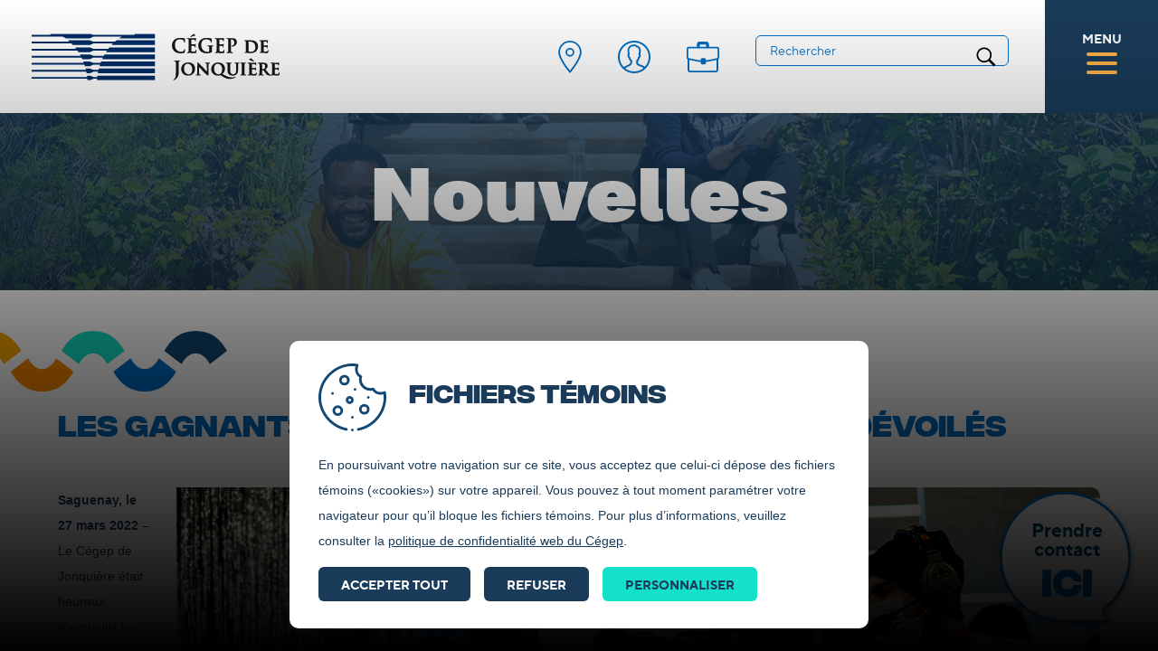

--- FILE ---
content_type: text/html; charset=utf-8
request_url: https://www.cegepjonquiere.ca/nouvelles/les-gagnants-du-festival-de-l-ame-a-l-ecran-devoiles.html
body_size: 16657
content:
        <script type="text/javascript">
            var query = location.href.split('#');
            document.cookie = 'anchor=' + query[1];

            //window.location.reload();
         </script>
        <!doctype html>
<html lang="fr">
<head>
<meta charset="UTF-8" />
<meta http-equiv="X-UA-Compatible" content="IE=Edge" />
<meta name="viewport" content="width=device-width, initial-scale=1.0">
<meta name="google-site-verification" content="LNJis-5c5DhSAdx1YhugsSQ4Wi5PZnJSpBbyvLlcP4c" />
<meta name="facebook-domain-verification" content="h1ukrw8mpspm0w7srzrd1h2x8s5tx0" />
<base href="https://www.cegepjonquiere.ca/" />
<meta name="og:title" content="Les gagnants du festival De l'âme à l'écran dévoilés" />
<meta name="og:description" content="Des passionnés de cinéma de 10 cégeps réunis au Cégep de Jonquière se partagent plusieurs prix!" />
<meta name="description" content="Voyez toutes les nouvelles, les activités et les événements qui se déroulent au Cégep de Jonquière : sports, arts et spectacle, dates importantes à retenir." />
<meta name="og:image" content="https://www.cegepjonquiere.ca/media/1648393180_dae-web.jpg" />
<meta name="og:image" content="/media/default_page.jpg" />
<meta name="og:image" content="https://www.cegepjonquiere.ca/media/media_social22.png" />

<title>Les gagnants du festival De l'âme à l'écran dévoilés | Nouvelles | Cégep de Jonquière</title>

<link rel="shortcut icon" type="image/x-icon" href="favicon.ico" />

<script type='text/javascript' src='index.php?tmpl=file&mod=js/gtag.php'></script>
</head>
<body class=" page-145 pace-running" style="display: none;" tabindex="-1">
			<!-- Google Tag Manager (noscript) -->
			<noscript><iframe src="https://www.googletagmanager.com/ns.html?id=GTM-MNXGS75" height="0" width="0" style="display:none;visibility:hidden"></iframe></noscript>
		<!-- End Google Tag Manager (noscript) -->
		
	<!-- FB - root -->
		<div id="fb-root"></div>
	<!-- End FB - root -->

	<div id="body"></div>
    <div id="overlay_loading"></div>
    
	<div id="site_content">
		        <div id="block_pol" class="close new">
            <div class="overflow">
                <div class="block_pol_txt">
                    <div class="overflow">
                        <div class="noscroll">
                            <div class="center max-width">
                                <div class="overflow">
                                    <div id="block_pol_perso" class="block_cols flex full">
                                        <div id="perso_intro" class="col">
                                            <h2 class="icn icn_cookie"><span>Fichiers témoins</span></h2>
                                            <p>En poursuivant votre navigation sur ce site, vous acceptez que celui-ci dépose des fichiers témoins («cookies») sur votre appareil. Vous pouvez à tout moment paramétrer votre navigateur pour qu’il bloque les fichiers témoins. Pour plus d’informations, veuillez consulter la <a href="https://www.cegepjonquiere.ca/politique-de-confidentialite-web.html" target="_blank">politique de confidentialité web du Cégep</a>.</p>
                                            <button id="btn-accept-all" class="btn_cookie_consent btn_plain blue"><span>Accepter tout</span></button><!--
                                            --><button id="btn-reject-all" class="btn_cookie_consent btn_plain blue"><span>Refuser</span></button><!--
                                            --><button id="btn-accept-some" class="btn_cookie_consent btn_plain green"><span>Personnaliser</span></button>
                                        </div>
                                        <div id="perso_desc" class="col">
                                            <div class="block_form">
                                                <button id="btn-cookie-back" class="btn_back"><span>Retour</span></button>
                                                <h3>Personnaliser les fichiers témoins</h3>
                                            </div>

                                            <div class="cookie-consent-options">
                                                <form name="form_cookie_perso" method="post" action="">
                                                    <div class="block_form cookie accordeon_quest" data-child="true" data-btn-txt-open="-" data-btn-txt-close="+" data-btn="accordeon_quest_btn">
                                                        <div class="block_cols flex col2 vacenter">
                                                            <div class="col accordeon_quest_btn">
                                                                <label id="label-consent-necessary" for="consent-necessary">Nécessaires</label>
                                                            </div>

                                                            <div class="col fixwidth">
                                                                <div class="chk_toggle">
                                                                    <input id="consent-necessary" type="checkbox" value="Necessary" class="chk_toggle" checked disabled />
                                                                </div>
                                                            </div>
                                                        </div>

                                                        <div class="accordeon_rep">
                                                            Les cookies nécessaires sont essentiels pour permettre au site de fonctionner correctement. Ils permettent la navigation sur le site et l'utilisation des fonctionnalités de base, comme la gestion de la session utilisateur ou la sécurisation des connexions.
                                                        </div>
                                                    </div>

                                                    <div class="block_form cookie accordeon_quest" data-child="true" data-btn-txt-open="-" data-btn-txt-close="+" data-btn="accordeon_quest_btn">
                                                        <div class="block_cols flex col2 vacenter">
                                                            <div class="col accordeon_quest_btn">
                                                                <label id="label-consent-analytics" for="consent-analytics">Analytiques</label>
                                                            </div>

                                                            <div class="col fixwidth">
                                                                <div class="chk_toggle">
                                                                    <input id="consent-analytics" type="checkbox" value="Analytics" class="chk_toggle" checked />
                                                                </div>
                                                            </div>
                                                        </div>

                                                        <div class="accordeon_rep">
                                                            Les cookies analytiques collectent des informations sur la façon dont vous interagissez avec le site, comme les pages que vous visitez ou les erreurs que vous rencontrez. Ces données nous aident à améliorer les performances du site et à mieux répondre aux besoins des utilisateurs.
                                                        </div>
                                                    </div>

                                                    <div class="block_form cookie accordeon_quest" data-child="true" data-btn-txt-open="-" data-btn-txt-close="+" data-btn="accordeon_quest_btn">
                                                        <div class="block_cols flex col2 vacenter">
                                                            <div class="col accordeon_quest_btn">
                                                                <label id="label-consent-preferences" for="consent-preferences">Préférences</label>
                                                            </div>

                                                            <div class="col fixwidth">
                                                                <div class="chk_toggle">
                                                                    <input id="consent-preferences" type="checkbox" value="Preferences" class="chk_toggle" checked />
                                                                </div>
                                                            </div>
                                                        </div>

                                                        <div class="accordeon_rep">
                                                            Les cookies de préférences mémorisent vos choix et préférences, comme la langue du site ou vos paramètres d'affichage, afin de personnaliser votre expérience lors de vos visites.
                                                        </div>
                                                    </div>

                                                    <div class="block_form cookie last accordeon_quest" data-child="true" data-btn-txt-open="-" data-btn-txt-close="+" data-btn="accordeon_quest_btn">
                                                        <div class="block_cols flex col2 vacenter">
                                                            <div class="col accordeon_quest_btn">
                                                                <label id="label-consent-marketing" for="consent-marketing">Marketing</label>
                                                            </div>

                                                            <div class="col fixwidth">
                                                                <div class="chk_toggle">
                                                                    <input id="consent-marketing" type="checkbox" value="Marketing" class="chk_toggle" />
                                                                </div>
                                                            </div>
                                                        </div>

                                                        <div class="accordeon_rep">
                                                            Les cookies marketing sont utilisés pour collecter des informations sur vos habitudes de navigation afin de vous présenter des publicités personnalisées, basées sur vos intérêts. Ces cookies peuvent suivre votre comportement sur plusieurs sites pour créer un profil utilisateur et diffuser des annonces plus pertinentes.
                                                        </div>
                                                    </div>

                                                    <div class="block_form">
                                                        <button id="btn-accept-some-confirm" class="btn_cookie_consent btn_plain blue"><span>Confirmer</span></button>
                                                    </div>
                                                </form>
                                            </div>
                                        </div>
                                    </div>
                                </div>
                            </div>
                        </div>
                    </div>
                </div>
            </div>
        </div>
                
		<a id="anchor_top" class="notab" tabindex="-1"></a>
		
		<a id="skiptomain" href="/nouvelles/les-gagnants-du-festival-de-l-ame-a-l-ecran-devoiles.html#anchor_main" tabindex="0" aria-hidden="false"><span>Aller au contenu principal</span></a>

		<header id="containerHeader">
			<div class="center">
				<span id="logo" class="logo"><a href="https://www.cegepjonquiere.ca/"><span class='vis_hidden'>Cégep de Jonquière | Accueil</span></a></span>

				<div id="block_all_menu"><!--
												--><nav class="utilitaire topmenu" aria-label="Utilitaire">
								<ul class="niv0">
									<li id='item-132' class='item-132 niv0'><a href='nous-joindre.html' class='niv0'><span>Nous joindre</span></a></li><li id='item-493' class='item-493 sub niv0'><a href='#' class='niv0 redirect'  id="menu_toggle_6_493" aria-haspopup="true" aria-expanded="false" role="button"><span>Connexion</span></a><div class='submenu niv1' tabindex='-1'><ul class='niv1' aria-labelledby='menu_toggle_6_493'><li id='item-59' class='item-59 niv1'><a href='https://enligne.cegepjonquiere.ca/ColNet/login.asp' class='niv1 redirect' ><span>Col.NET</span></a></li><li id='item-510' class='item-510 niv1'><a href='https://cegepjonquiere.sharepoint.com/' class='niv1 redirect external' target='_blank' ><span>Intranet</span></a></li><li id='item-61' class='item-61 niv1'><a href='https://cegepjonquiere.moodle.decclic.qc.ca/login/index.php' class='niv1 redirect external' target='_blank' ><span>Moodle</span></a></li><li id='item-495' class='item-495 niv1'><a href='https://cegepjonquiere-my.sharepoint.com/' class='niv1 redirect external' target='_blank' ><span>Microsoft 365</span></a></li><li id='item-509' class='item-509 niv1'><a href='https://enligne2.cegepjonquiere.ca/finnet/login.asp' class='niv1 redirect' ><span>Paie.net</span></a></li></ul></div></li><li id='item-533' class='item-533 niv0'><a href='carrieres.html' class='niv0'><span>Carrières</span></a></li>								</ul>
							</nav><!--
							
					--><div class="block_search topmenu">
						<div class="search" itemscope itemtype="http://schema.org/WebSite">
							<meta itemprop="url" content="//www.cegepjonquiere.ca/"/>
														<form name="search" method="get" action="https://www.cegepjonquiere.ca/recherche.html" itemprop="potentialAction" itemscope itemtype="http://schema.org/SearchAction"><!--
								--><meta itemprop="target" content="https://www.cegepjonquiere.ca/recherche.html?q={q}"/><!--
								--><input class="txt" itemprop="query-input" type="text" name="q" id="q" value="" placeholder="Rechercher" aria-label="Rechercher" /><!--
								--><button type="submit" aria-label="Lancer la recherche">Lancer la recherche</button><!--
							--></form>
						</div>
					</div><!--

					--><button type="button" class="btn_mobile" id="btn_nav_mainmenu" aria-haspopup="true" aria-expanded="false" data-label="Menu" data-labelclose="Fermer" title="Menu"><span class="icn"><span class="icn2"><span class="txt">Menu</span></span></span></button><!--

					--><div id="mainmenu" class="menup">
						<div class="allnav">
							<nav id="navmainmenu" aria-label="Principale">
								<ul class="niv0">
									<li id='item-454' class='item-454 sub niv0'><a href='#' class='niv0 redirect'  id="menu_toggle_5_454" aria-haspopup="true" aria-expanded="false" role="button"><span>Programmes</span></a><div class='submenu niv1' tabindex='-1'><ul class='niv1' aria-labelledby='menu_toggle_5_454'><li id='item-10' class='item-10 sub niv1'><strong class='niv1 title' id="menu_toggle_5_10"><span>Programmes d'études</span></strong><div class='submenu niv2' tabindex='-1'><ul class='niv2' aria-labelledby='menu_toggle_5_10'><li id='item-7' class='item-7 niv2'><a href='liste-des-programmes.html' class='niv2'><span>Liste des programmes</span></a><div class='submenu niv3' tabindex='-1'><ul class='niv3' aria-labelledby='menu_toggle_5_7'><li id='item-624' class='item-624 niv3'><a href='administration-et-gestion.html' class='niv3'><span>Administration et gestion | Anciennement Gestion de commerces, Comptabilité et gestion et Bureautique</span></a><div class='submenu niv4' tabindex='-1'><ul class='niv4' aria-labelledby='menu_toggle_5_624'><li id='item-626' class='item-626 niv4'><a href='affaires-et-commerce.html' class='niv4'><span>Affaires et commerce</span></a></li><li id='item-625' class='item-625 niv4'><a href='comptabilite-et-finance.html' class='niv4'><span>Comptabilité et finance</span></a></li></ul></div></li><li id='item-169' class='item-169 niv3'><a href='amenagement-et-urbanisme.html' class='niv3'><span>Aménagement et urbanisme</span></a></li><li id='item-155' class='item-155 niv3'><a href='arts-lettres-et-communication.html' class='niv3'><span>Arts, lettres et communication</span></a></li><li id='item-157' class='item-157 niv3'><a href='arts-visuels.html' class='niv3'><span>Arts visuels</span></a></li><li id='item-526' class='item-526 niv3'><a href='genie-electrique-automatisation-et-controle.html' class='niv3'><span>Génie électrique: Automatisation et contrôle</span></a></li><li id='item-530' class='item-530 niv3'><a href='cinema-et-television.html' class='niv3'><span>Cinéma et télévision</span></a></li><li id='item-199' class='item-199 niv3'><a href='communication-dans-les-medias.html' class='niv3'><span>Communication dans les médias</span></a><div class='submenu niv4' tabindex='-1'><ul class='niv4' aria-labelledby='menu_toggle_5_199'><li id='item-210' class='item-210 niv4'><a href='journalisme.html' class='niv4'><span>Journalisme</span></a><div class='submenu niv5' tabindex='-1'><ul class='niv5' aria-labelledby='menu_toggle_5_210'><li id='item-362' class='item-362 niv5'><a href='la-pige.html' class='niv5'><span>La Pige</span></a></li></ul></div></li><li id='item-209' class='item-209 niv4'><a href='communication-publicitaire.html' class='niv4'><span>Communication publicitaire</span></a></li><li id='item-208' class='item-208 niv4'><a href='radio.html' class='niv4'><span>Radio</span></a><div class='submenu niv5' tabindex='-1'><ul class='niv5' aria-labelledby='menu_toggle_5_208'><li id='item-361' class='item-361 niv5'><a href='classradio.html' class='niv5'><span>CLASSradio</span></a></li></ul></div></li></ul></div></li><li id='item-181' class='item-181 niv3'><a href='education-a-lenfance.html' class='niv3'><span>Éducation à l’enfance</span></a></li><li id='item-183' class='item-183 niv3'><a href='education-specialisee.html' class='niv3'><span>Éducation spécialisée</span></a></li><li id='item-175' class='item-175 niv3'><a href='genie-electrique-reseaux-et-telecommunications.html' class='niv3'><span>Génie électrique: Réseaux et télécommunications</span></a></li><li id='item-177' class='item-177 niv3'><a href='electronique-industrielle.html' class='niv3'><span>Électronique industrielle</span></a></li><li id='item-179' class='item-179 niv3'><a href='environnement-hygiene-et-securite-au-travail.html' class='niv3'><span>Environnement, hygiène et sécurité au travail</span></a><div class='submenu niv4' tabindex='-1'><ul class='niv4' aria-labelledby='menu_toggle_5_179'><li id='item-565' class='item-565 niv4'><a href='environnement-hygiene-et-securite-au-travail-2.html' class='niv4'><span>Environnement, hygiène et sécurité au travail</span></a></li><li id='item-566' class='item-566 niv4'><a href='cheminement-accelere-2.html' class='niv4'><span>Cheminement accéléré</span></a></li></ul></div></li><li id='item-163' class='item-163 niv3'><a href='genie-chimique.html' class='niv3'><span>Génie chimique</span></a></li><li id='item-167' class='item-167 niv3'><a href='genie-du-batiment.html' class='niv3'><span>Génie du bâtiment</span></a><div class='submenu niv4' tabindex='-1'><ul class='niv4' aria-labelledby='menu_toggle_5_167'><li id='item-379' class='item-379 niv4'><a href='genie-du-batiment-2.html' class='niv4'><span>Génie du bâtiment</span></a></li><li id='item-378' class='item-378 niv4'><a href='dep-dec-refrigeration.html' class='niv4'><span>DEP-DEC Réfrigération</span></a></li></ul></div></li><li id='item-171' class='item-171 niv3'><a href='genie-industriel.html' class='niv3'><span>Génie industriel</span></a></li><li id='item-173' class='item-173 niv3'><a href='genie-mecanique.html' class='niv3'><span>Génie mécanique</span></a><div class='submenu niv4' tabindex='-1'><ul class='niv4' aria-labelledby='menu_toggle_5_173'><li id='item-203' class='item-203 niv4'><a href='conception-mecanique.html' class='niv4'><span>Conception mécanique</span></a></li><li id='item-202' class='item-202 niv4'><a href='fabrication-mecanique.html' class='niv4'><span>Fabrication mécanique</span></a></li></ul></div></li><li id='item-429' class='item-429 niv3'><a href='gestion-dun-etablissement-de-restauration.html' class='niv3'><span>Gestion d’un établissement de restauration</span></a></li><li id='item-193' class='item-193 niv3'><a href='informatique.html' class='niv3'><span>Informatique</span></a></li><li id='item-195' class='item-195 niv3'><a href='integration-multimedia.html' class='niv3'><span>Intégration multimédia</span></a></li><li id='item-165' class='item-165 niv3'><a href='laboratoire.html' class='niv3'><span>Laboratoire</span></a></li><li id='item-428' class='item-428 niv3'><a href='procedes-industriels.html' class='niv3'><span>Procédés industriels</span></a></li><li id='item-598' class='item-598 niv3'><a href='production-3d-et-synthese-d-images.html' class='niv3'><span>Production 3D et synthèse d'images</span></a><div class='submenu niv4' tabindex='-1'><ul class='niv4' aria-labelledby='menu_toggle_5_598'><li id='item-610' class='item-610 niv4'><a href='artiste-generaliste.html' class='niv4'><span>Artiste généraliste</span></a></li><li id='item-611' class='item-611 niv4'><a href='artiste-3d-effets-visuels-vfx.html' class='niv4'><span>Artiste 3D effets visuels - VFX</span></a></li></ul></div></li><li id='item-159' class='item-159 niv3'><a href='sciences-lettres-et-arts.html' class='niv3'><span>Sciences, lettres et arts</span></a></li><li id='item-149' class='item-149 niv3'><a href='sciences-de-la-nature.html' class='niv3'><span>Sciences de la nature</span></a></li><li id='item-153' class='item-153 niv3'><a href='sciences-humaines.html' class='niv3'><span>Sciences humaines</span></a><div class='submenu niv4' tabindex='-1'><ul class='niv4' aria-labelledby='menu_toggle_5_153'><li id='item-212' class='item-212 niv4'><a href='decouverte.html' class='niv4'><span>Découverte</span></a></li><li id='item-215' class='item-215 niv4'><a href='decouverte-sport-arts-etudes.html' class='niv4'><span>Découverte (Sport-arts-études)</span></a></li><li id='item-213' class='item-213 niv4'><a href='economie-administration-et-developpement.html' class='niv4'><span>Économie, administration et développement</span></a></li><li id='item-214' class='item-214 niv4'><a href='ouverture-sur-le-monde.html' class='niv4'><span>Ouverture sur le monde</span></a></li></ul></div></li><li id='item-151' class='item-151 niv3'><a href='sciences-informatiques-et-mathematiques.html' class='niv3'><span>Sciences informatiques et mathématiques</span></a></li><li id='item-161' class='item-161 niv3'><a href='soins-infirmiers.html' class='niv3'><span>Soins infirmiers</span></a></li><li id='item-185' class='item-185 niv3'><a href='travail-social.html' class='niv3'><span>Travail social</span></a></li><li id='item-9' class='item-9 niv3'><a href='tremplin-dec-integration.html' class='niv3'><span>Tremplin DEC (Intégration)</span></a></li></ul></div></li><li id='item-52' class='item-52 niv2'><a href='faire-ma-demande-d-admission.html' class='niv2'><span>Faire ma demande d'admission</span></a></li><li id='item-233' class='item-233 niv2'><a href='repertoire-des-programmes.html' class='niv2'><span>Répertoire des programmes</span></a></li><li id='item-355' class='item-355 niv2'><a href='//ceccharlevoix.ca' class='niv2 redirect external' target='_blank' ><span>Centre d'études collégiales en Charlevoix</span></a></li><li id='item-13' class='item-13 niv2'><a href='//langues-jonquiere.ca/' class='niv2 redirect external' target='_blank' ><span>Centre linguistique</span></a></li><li id='item-12' class='item-12 niv2'><a href='//mastera.qc.ca/liste-des-programmes.html' class='niv2 redirect external' target='_blank' ><span>Formation continue - Mastera</span></a></li></ul></div></li><li id='item-14' class='item-14 sub niv1'><strong class='niv1 title' id="menu_toggle_5_14"><span>Formule d'études</span></strong><div class='submenu niv2' tabindex='-1'><ul class='niv2' aria-labelledby='menu_toggle_5_14'><li id='item-15' class='item-15 niv2'><a href='alternance-travail-etudes.html' class='niv2'><span>Alternance travail-études</span></a></li><li id='item-16' class='item-16 niv2'><a href='dep-dec.html' class='niv2'><span>DEP-DEC</span></a></li><li id='item-234' class='item-234 niv2'><a href='dec-bac-et-passerelles.html' class='niv2'><span>DEC-BAC et passerelles</span></a></li><li id='item-18' class='item-18 niv2'><a href='//vie-etudiante.cegepjonquiere.ca/sports-arts-etudes.html' class='niv2 redirect' ><span>Sports-arts-études</span></a></li></ul></div></li><li id='item-455' class='item-455 sub niv1'><strong class='niv1 title' id="menu_toggle_5_455"><span>Plus de contenus</span></strong><div class='submenu niv2' tabindex='-1'><ul class='niv2' aria-labelledby='menu_toggle_5_455'><li id='item-347' class='item-347 niv2'><a href='//ecoledescommunications.com' class='niv2 redirect external' target='_blank' ><span>Écoles des communications - Art et technologie des médias - ATM</span></a></li></ul></div></li></ul></div></li><li id='item-456' class='item-456 sub niv0'><a href='#' class='niv0 redirect'  id="menu_toggle_5_456" aria-haspopup="true" aria-expanded="false" role="button"><span>Futurs étudiants</span></a><div class='submenu niv1' tabindex='-1'><ul class='niv1' aria-labelledby='menu_toggle_5_456'><li id='item-458' class='item-458 sub niv1'><strong class='niv1 title' id="menu_toggle_5_458"><span>Programmes d'études</span></strong><div class='submenu niv2' tabindex='-1'><ul class='niv2' aria-labelledby='menu_toggle_5_458'><li id='item-457' class='item-457 niv2'><a href='liste-des-programmes.html' class='niv2'><span>Liste des programmes</span></a></li><li id='item-459' class='item-459 niv2'><a href='faire-ma-demande-d-admission.html' class='niv2'><span>Faire ma demande d'admission</span></a></li><li id='item-460' class='item-460 niv2'><a href='repertoire-des-programmes.html' class='niv2'><span>Répertoire des programmes</span></a></li><li id='item-461' class='item-461 niv2'><a href='//ceccharlevoix.ca' class='niv2 redirect external' target='_blank' ><span>Centre d'études collégiales en Charlevoix</span></a></li><li id='item-462' class='item-462 niv2'><a href='//langues-jonquiere.ca/' class='niv2 redirect external' target='_blank' ><span>Centre linguistique</span></a></li><li id='item-463' class='item-463 niv2'><a href='//mastera.qc.ca/' class='niv2 redirect external' target='_blank' ><span>Formation continue - Mastera</span></a></li></ul></div></li><li id='item-31' class='item-31 sub niv1'><strong class='niv1 title' id="menu_toggle_5_31"><span>Vie étudiante</span></strong><div class='submenu niv2' tabindex='-1'><ul class='niv2' aria-labelledby='menu_toggle_5_31'><li id='item-65' class='item-65 niv2'><a href='//vie-etudiante.cegepjonquiere.ca' class='niv2 redirect' ><span>Arts, sports et projets étudiants</span></a></li></ul></div></li><li id='item-394' class='item-394 sub niv1'><strong class='niv1 title' id="menu_toggle_5_394"><span>Nouveaux admis</span></strong><div class='submenu niv2' tabindex='-1'><ul class='niv2' aria-labelledby='menu_toggle_5_394'><li id='item-426' class='item-426 niv2'><a href='la-rentree.html' class='niv2'><span>La rentrée</span></a></li></ul></div></li><li id='item-552' class='item-552 niv1'><a href='info-parents.html' class='niv1'><span>Info Parents</span></a></li><li id='item-464' class='item-464 sub niv1'><strong class='niv1 title' id="menu_toggle_5_464"><span>Viens nous rencontrer</span></strong><div class='submenu niv2' tabindex='-1'><ul class='niv2' aria-labelledby='menu_toggle_5_464'><li id='item-22' class='item-22 niv2'><a href='journee-cegep-secondaire.html' class='niv2'><span>Journée cégep-secondaire</span></a></li><li id='item-407' class='item-407 niv2'><a href='la-vie-a-jonquiere.html' class='niv2'><span>La vie à Jonquière</span></a></li><li id='item-558' class='item-558 niv2'><a href='planifie-ta-visite.html' class='niv2'><span>Planifie ta visite</span></a><div class='submenu niv3' tabindex='-1'><ul class='niv3' aria-labelledby='menu_toggle_5_558'><li id='item-570' class='item-570 niv3'><a href='camp-des-leaders.html' class='niv3'><span>Camp des leaders</span></a></li><li id='item-20' class='item-20 niv3'><a href='1-journee-au-cegep.html' class='niv3'><span>1 journée au Cégep</span></a></li><li id='item-327' class='item-327 niv3'><a href='visite-en-art-et-technologie-des-medias-atm.html' class='niv3'><span>Visite en Art et technologie des médias (ATM)</span></a></li></ul></div></li><li id='item-497' class='item-497 niv2'><a href='visites-virtuelles.html' class='niv2'><span>Visites virtuelles</span></a></li></ul></div></li><li id='item-612' class='item-612 sub niv1'><strong class='niv1 title' id="menu_toggle_5_612"><span>Balados</span></strong><div class='submenu niv2' tabindex='-1'><ul class='niv2' aria-labelledby='menu_toggle_5_612'><li id='item-613' class='item-613 niv2'><a href='tu-t-en-vas-ou.html' class='niv2'><span>Tu t'en vas où?</span></a><div class='submenu niv3' tabindex='-1'><ul class='niv3' aria-labelledby='menu_toggle_5_613'><li id='item-615' class='item-615 niv3'><a href='environnement-hygiene-et-securite-au-travail-tu-t-en-vas-ou-episode-1.html' class='niv3'><span>Environnement, hygiène et sécurité au travail | Tu t’en vas où? | Épisode 1</span></a></li><li id='item-616' class='item-616 niv3'><a href='genie-mecanique-tu-t-en-vas-ou-episode-2.html' class='niv3'><span>Génie mécanique | Tu t’en vas où? | Épisode 2</span></a></li><li id='item-617' class='item-617 niv3'><a href='laboratoire-tu-t-en-vas-ou-episode-3.html' class='niv3'><span>Laboratoire | Tu t’en vas où? | Épisode 3</span></a></li><li id='item-618' class='item-618 niv3'><a href='genie-du-batiment-tu-t-en-vas-ou-episode-4.html' class='niv3'><span>Génie du bâtiment | Tu t’en vas où? | Épisode 4</span></a></li><li id='item-619' class='item-619 niv3'><a href='genie-electrique-reseaux-et-telecommunications-tu-t-en-bas-ou-episode-5.html' class='niv3'><span>Génie électrique : Réseaux et télécommunications | Tu t’en bas où? | Épisode 5</span></a></li><li id='item-620' class='item-620 niv3'><a href='genie-industriel-tu-t-en-vas-ou-episode-6.html' class='niv3'><span>Génie industriel | Tu t’en vas où? | Épisode 6</span></a></li><li id='item-621' class='item-621 niv3'><a href='amenagement-et-urbanisme-tu-t-en-vas-ou-episode-7.html' class='niv3'><span>Aménagement et urbanisme | Tu t’en vas où? | Épisode 7</span></a></li><li id='item-622' class='item-622 niv3'><a href='genie-electrique-automatisation-et-controle-tu-t-en-vas-ou-episode-8.html' class='niv3'><span>Génie électrique : Automatisation et contrôle | Tu t’en vas où? | Épisode 8</span></a></li><li id='item-623' class='item-623 niv3'><a href='procedes-industriels-tu-t-en-vas-ou-episode-9.html' class='niv3'><span>Procédés industriels | Tu t’en vas où? | Épisode 9</span></a></li></ul></div></li></ul></div></li><li id='item-26' class='item-26 sub niv1'><strong class='niv1 title' id="menu_toggle_5_26"><span>Aide financière</span></strong><div class='submenu niv2' tabindex='-1'><ul class='niv2' aria-labelledby='menu_toggle_5_26'><li id='item-531' class='item-531 niv2'><a href='bourses.html' class='niv2'><span>Bourses</span></a></li><li id='item-27' class='item-27 niv2'><a href='prets-et-bourses-du-gouvernement-du-quebec.html' class='niv2'><span>Prêts et bourses du gouvernement du Québec</span></a></li></ul></div></li><li id='item-53' class='item-53 sub niv1'><strong class='niv1 title' id="menu_toggle_5_53"><span>Hébergement</span></strong><div class='submenu niv2' tabindex='-1'><ul class='niv2' aria-labelledby='menu_toggle_5_53'><li id='item-582' class='item-582 niv2'><a href='logements.html' class='niv2'><span>Logements</span></a></li><li id='item-287' class='item-287 niv2'><a href='residence-etudiante.html' class='niv2'><span>Résidence étudiante</span></a></li></ul></div></li><li id='item-35' class='item-35 sub niv1'><strong class='niv1 title' id="menu_toggle_5_35"><span>Services à l'étudiant</span></strong><div class='submenu niv2' tabindex='-1'><ul class='niv2' aria-labelledby='menu_toggle_5_35'><li id='item-559' class='item-559 niv2'><a href='liste-des-services-a-l-etudiant.html' class='niv2'><span>Liste des services à l'étudiant</span></a><div class='submenu niv3' tabindex='-1'><ul class='niv3' aria-labelledby='menu_toggle_5_559'><li id='item-346' class='item-346 niv3'><a href='aide-pedagogique-a-l-apprentissage.html' class='niv3'><span>Aide pédagogique à l'apprentissage</span></a><div class='submenu niv4' tabindex='-1'><ul class='niv4' aria-labelledby='menu_toggle_5_346'><li id='item-363' class='item-363 niv4'><a href='partir-du-bon-pied-transition-secondairecegep.html' class='niv4'><span>Partir du bon pied : transition secondaire/cégep</span></a></li><li id='item-365' class='item-365 niv4'><a href='demeurer-en-controle-durant-la-fin-de-session.html' class='niv4'><span>Demeurer en contrôle durant la fin de session</span></a></li><li id='item-366' class='item-366 niv4'><a href='la-methode-sq4r.html' class='niv4'><span>La méthode SQ4R</span></a></li></ul></div></li><li id='item-219' class='item-219 niv3'><a href='aide-pedagogique-individuelle.html' class='niv3'><span>Aide pédagogique individuelle</span></a></li><li id='item-502' class='item-502 niv3'><a href='//bibliotheque.cegepjonquiere.ca' class='niv3 redirect' ><span>Bibliothèque</span></a></li><li id='item-60' class='item-60 niv3'><a href='cafeteria-et-cantines.html' class='niv3'><span>Cafétéria et cantines</span></a></li><li id='item-349' class='item-349 niv3'><a href='centres-d-aide.html' class='niv3'><span>Centres d'aide</span></a></li><li id='item-351' class='item-351 niv3'><a href='etudiants-autochtones.html' class='niv3'><span>Étudiants autochtones</span></a></li><li id='item-39' class='item-39 niv3'><a href='orientation.html' class='niv3'><span>Orientation</span></a></li><li id='item-80' class='item-80 niv3'><a href='magasin-scolaire-l-encrier.html' class='niv3'><span>Magasin scolaire l'Encrier</span></a></li><li id='item-37' class='item-37 niv3'><a href='placement-etudiant.html' class='niv3'><span>Placement étudiant</span></a></li><li id='item-221' class='item-221 niv3'><a href='registraire.html' class='niv3'><span>Registraire</span></a></li><li id='item-444' class='item-444 niv3'><a href='//ecobes.cegepjonquiere.ca/service-d-accompagnement-methodologique-sam.html' class='niv3 redirect' ><span>Service d'accompagnement méthodologique</span></a></li><li id='item-40' class='item-40 niv3'><a href='service-sante.html' class='niv3'><span>Service santé</span></a></li><li id='item-75' class='item-75 niv3'><a href='service-d-accueil-psychosocial.html' class='niv3'><span>Service d'accueil psychosocial</span></a></li><li id='item-38' class='item-38 niv3'><a href='services-adaptes.html' class='niv3'><span>Services adaptés</span></a><div class='submenu niv4' tabindex='-1'><ul class='niv4' aria-labelledby='menu_toggle_5_38'><li id='item-356' class='item-356 niv4'><a href='devenir-son-meilleur-ami.html' class='niv4'><span>Devenir son meilleur ami</span></a></li><li id='item-359' class='item-359 niv4'><a href='10-commandements-antistress.html' class='niv4'><span>10 commandements antistress</span></a></li><li id='item-357' class='item-357 niv4'><a href='les-neuf-secrets-de-l-estime-de-soi.html' class='niv4'><span>Les neuf secrets de l'estime de soi</span></a></li><li id='item-360' class='item-360 niv4'><a href='outil-de-gestion-de-l-anxiete.html' class='niv4'><span>Outil de gestion de l'anxiété</span></a></li><li id='item-358' class='item-358 niv4'><a href='techniques-pour-ameliorer-sa-memoire.html' class='niv4'><span>Techniques pour améliorer sa mémoire</span></a></li></ul></div></li><li id='item-62' class='item-62 niv3'><a href='stationnement.html' class='niv3'><span>Stationnement</span></a></li></ul></div></li></ul></div></li><li id='item-469' class='item-469 sub niv1'><strong class='niv1 title' id="menu_toggle_5_469"><span>Formules d'études</span></strong><div class='submenu niv2' tabindex='-1'><ul class='niv2' aria-labelledby='menu_toggle_5_469'><li id='item-470' class='item-470 niv2'><a href='alternance-travail-etudes.html' class='niv2'><span>Alternance travail-études</span></a></li><li id='item-471' class='item-471 niv2'><a href='dep-dec.html' class='niv2'><span>DEP-DEC</span></a></li><li id='item-472' class='item-472 niv2'><a href='dec-bac-et-passerelles.html' class='niv2'><span>DEC-BAC et passerelles</span></a></li><li id='item-473' class='item-473 niv2'><a href='//vie-etudiante.cegepjonquiere.ca/sports-arts-etudes.html' class='niv2 redirect' ><span>Sports-arts-études</span></a></li></ul></div></li></ul></div></li><li id='item-467' class='item-467 sub niv0'><a href='#' class='niv0 redirect'  id="menu_toggle_5_467" aria-haspopup="true" aria-expanded="false" role="button"><span>Étudiants</span></a><div class='submenu niv1' tabindex='-1'><ul class='niv1' aria-labelledby='menu_toggle_5_467'><li id='item-468' class='item-468 sub niv1'><strong class='niv1 title' id="menu_toggle_5_468"><span>Clics rapides</span></strong><div class='submenu niv2' tabindex='-1'><ul class='niv2' aria-labelledby='menu_toggle_5_468'><li id='item-58' class='item-58 niv2'><a href='calendrier-scolaire.html' class='niv2'><span>Calendrier scolaire</span></a></li><li id='item-441' class='item-441 niv2'><a href='violences-a-caractere-sexuel-et-harcelement-psychologique-bureau-de-prevention-et-d-intervention-1.html' class='niv2'><span>Violences à caractère sexuel et harcèlement psychologique - Bureau de prévention et d'intervention</span></a></li><li id='item-561' class='item-561 niv2'><a href='la-rentree.html' class='niv2'><span>Rentrée</span></a></li></ul></div></li><li id='item-63' class='item-63 sub niv1'><strong class='niv1 title' id="menu_toggle_5_63"><span>Vie étudiante</span></strong><div class='submenu niv2' tabindex='-1'><ul class='niv2' aria-labelledby='menu_toggle_5_63'><li id='item-64' class='item-64 niv2'><a href='//vie-etudiante.cegepjonquiere.ca' class='niv2 redirect' ><span>Arts, sports et projets étudiants</span></a></li><li id='item-66' class='item-66 niv2'><a href='//vie-etudiante.cegepjonquiere.ca' class='niv2 redirect' ><span>Calendrier des activités</span></a></li><li id='item-601' class='item-601 niv2'><a href='ceremonie-de-fin-d-etudes.html' class='niv2'><span>Cérémonie de fin d'études</span></a></li><li id='item-439' class='item-439 niv2'><a href='https://www.sport-plus-online.com/PrmsMVC/?VirId=1430&ArrId=1591' class='niv2 redirect external' target='_blank' ><span>M'inscrire aux activités</span></a></li><li id='item-633' class='item-633 niv2'><a href='parcours-recherche-etudes.html' class='niv2'><span>Parcours recherche-études</span></a></li><li id='item-630' class='item-630 niv2'><a href='residence-d-ecriture.html' class='niv2'><span>Résidence d'écriture</span></a></li></ul></div></li><li id='item-67' class='item-67 sub niv1'><strong class='niv1 title' id="menu_toggle_5_67"><span>Aide financière</span></strong><div class='submenu niv2' tabindex='-1'><ul class='niv2' aria-labelledby='menu_toggle_5_67'><li id='item-292' class='item-292 niv2'><a href='bourses.html' class='niv2'><span>Bourses</span></a></li><li id='item-68' class='item-68 niv2'><a href='prets-et-bourses-du-gouvernement-du-quebec.html' class='niv2'><span>Prêts et bourses du gouvernement du Québec</span></a></li><li id='item-595' class='item-595 niv2'><a href='regime-d-assurance-collective-complementaire-etudiant-faq.html' class='niv2'><span>Régime d'assurance collective complémentaire étudiant (FAQ)</span></a></li><li id='item-607' class='item-607 niv2'><a href='service-de-l-aide-financiere.html' class='niv2'><span>Service de l'aide financière</span></a></li></ul></div></li><li id='item-386' class='item-386 sub niv1'><strong class='niv1 title' id="menu_toggle_5_386"><span>Séjours à l'international</span></strong><div class='submenu niv2' tabindex='-1'><ul class='niv2' aria-labelledby='menu_toggle_5_386'><li id='item-387' class='item-387 niv2'><a href='//international.cegepjonquiere.ca/immersion-linguistique.html' class='niv2 redirect' ><span>Immersion linguistique</span></a></li><li id='item-388' class='item-388 niv2'><a href='//international.cegepjonquiere.ca/sessions-d-etudes.html' class='niv2 redirect' ><span>Sessions d'études</span></a></li><li id='item-389' class='item-389 niv2'><a href='//international.cegepjonquiere.ca/stages.html' class='niv2 redirect' ><span>Stages</span></a></li></ul></div></li><li id='item-71' class='item-71 sub niv1'><strong class='niv1 title' id="menu_toggle_5_71"><span>Services à l'étudiant</span></strong><div class='submenu niv2' tabindex='-1'><ul class='niv2' aria-labelledby='menu_toggle_5_71'><li id='item-599' class='item-599 niv2'><a href='//vie-etudiante.cegepjonquiere.ca/ageecj-association-etudiante.html' class='niv2 redirect' ><span>AGEECJ ‐ Association étudiante</span></a></li><li id='item-500' class='item-500 niv2'><a href='aide-pedagogique-a-l-apprentissage.html' class='niv2'><span>Aide pédagogique à l'apprentissage</span></a></li><li id='item-220' class='item-220 niv2'><a href='aide-pedagogique-individuelle.html' class='niv2'><span>Aide pédagogique individuelle</span></a></li><li id='item-57' class='item-57 niv2'><a href='//bibliotheque.cegepjonquiere.ca' class='niv2 redirect' ><span>Bibliothèque</span></a></li><li id='item-503' class='item-503 niv2'><a href='cafeteria-et-cantines.html' class='niv2'><span>Cafétéria et cantines</span></a></li><li id='item-501' class='item-501 niv2'><a href='centres-d-aide.html' class='niv2'><span>Centres d'aide</span></a></li><li id='item-352' class='item-352 niv2'><a href='etudiants-autochtones.html' class='niv2'><span>Étudiants autochtones</span></a></li><li id='item-504' class='item-504 niv2'><a href='magasin-scolaire-l-encrier.html' class='niv2'><span>Magasin scolaire l'Encrier</span></a></li><li id='item-76' class='item-76 niv2'><a href='orientation.html' class='niv2'><span>Orientation</span></a></li><li id='item-73' class='item-73 niv2'><a href='placement-etudiant.html' class='niv2'><span>Placement étudiant</span></a></li><li id='item-222' class='item-222 niv2'><a href='registraire.html' class='niv2'><span>Registraire</span></a></li><li id='item-505' class='item-505 niv2'><a href='//ecobes.cegepjonquiere.ca/service-d-accompagnement-methodologique-sam.html' class='niv2 redirect' ><span>Service d'accompagnement méthodologique</span></a></li><li id='item-506' class='item-506 niv2'><a href='service-d-accueil-psychosocial.html' class='niv2'><span>Service d'accueil psychosocial</span></a></li><li id='item-77' class='item-77 niv2'><a href='service-sante.html' class='niv2'><span>Service santé</span></a></li><li id='item-74' class='item-74 niv2'><a href='services-adaptes.html' class='niv2'><span>Services adaptés</span></a></li><li id='item-81' class='item-81 niv2'><a href='services-de-garde-1.html' class='niv2'><span>Services de garde</span></a></li><li id='item-508' class='item-508 niv2'><a href='stationnement.html' class='niv2'><span>Stationnement</span></a></li></ul></div></li><li id='item-474' class='item-474 sub niv1'><strong class='niv1 title' id="menu_toggle_5_474"><span>Outils</span></strong><div class='submenu niv2' tabindex='-1'><ul class='niv2' aria-labelledby='menu_toggle_5_474'><li id='item-375' class='item-375 niv2'><a href='formulaires.html' class='niv2'><span>Formulaires</span></a></li><li id='item-606' class='item-606 niv2'><a href='politiques-et-reglements.html' class='niv2'><span>Politiques et règlements</span></a></li><li id='item-56' class='item-56 niv2'><a href='procedures-d-acces-informatique.html' class='niv2'><span>Procédures d'accès informatique</span></a></li></ul></div></li></ul></div></li><li id='item-475' class='item-475 sub niv0'><a href='#' class='niv0 redirect'  id="menu_toggle_5_475" aria-haspopup="true" aria-expanded="false" role="button"><span>International</span></a><div class='submenu niv1' tabindex='-1'><ul class='niv1' aria-labelledby='menu_toggle_5_475'><li id='item-476' class='item-476 sub niv1'><strong class='niv1 title' id="menu_toggle_5_476"><span>Filières d'études</span></strong><div class='submenu niv2' tabindex='-1'><ul class='niv2' aria-labelledby='menu_toggle_5_476'><li id='item-381' class='item-381 niv2'><a href='//international.cegepjonquiere.ca/admission.html' class='niv2 redirect' ><span>Admission</span></a></li><li id='item-415' class='item-415 niv2'><a href='//international.cegepjonquiere.ca/filieres-d-etudes.html' class='niv2 redirect' ><span>Liste des filières</span></a></li></ul></div></li><li id='item-477' class='item-477 sub niv1'><strong class='niv1 title' id="menu_toggle_5_477"><span>Oser le Québec</span></strong><div class='submenu niv2' tabindex='-1'><ul class='niv2' aria-labelledby='menu_toggle_5_477'><li id='item-382' class='item-382 niv2'><a href='//international.cegepjonquiere.ca/cout-des-etudes.html' class='niv2 redirect' ><span>Coût des études</span></a></li><li id='item-480' class='item-480 niv2'><a href='//international.cegepjonquiere.ca/etapes-importantes.html' class='niv2 redirect' ><span>Étapes importantes</span></a></li><li id='item-481' class='item-481 niv2'><a href='//international.cegepjonquiere.ca/systeme-scolaire.html' class='niv2 redirect' ><span>Système scolaire</span></a></li><li id='item-438' class='item-438 niv2'><a href='https://international.cegepjonquiere.ca/temoignages.html' class='niv2 redirect' ><span>Témoignages</span></a></li></ul></div></li><li id='item-478' class='item-478 sub niv1'><strong class='niv1 title' id="menu_toggle_5_478"><span>Préparer mon arrivée</span></strong><div class='submenu niv2' tabindex='-1'><ul class='niv2' aria-labelledby='menu_toggle_5_478'><li id='item-383' class='item-383 niv2'><a href='//international.cegepjonquiere.ca/activites-d-accueil.html' class='niv2 redirect' ><span>Activités d’accueil</span></a></li><li id='item-485' class='item-485 niv2'><a href='//international.cegepjonquiere.ca/contact.html' class='niv2 redirect' ><span>Contact</span></a></li><li id='item-384' class='item-384 niv2'><a href='//international.cegepjonquiere.ca/foire-aux-questions.html' class='niv2 redirect' ><span>Foire aux questions</span></a></li><li id='item-483' class='item-483 niv2'><a href='//international.cegepjonquiere.ca/hebergement.html' class='niv2 redirect' ><span>Hébergement</span></a></li><li id='item-484' class='item-484 niv2'><a href='//international.cegepjonquiere.ca/infos-pratiques.html' class='niv2 redirect' ><span>Infos pratiques</span></a></li><li id='item-498' class='item-498 niv2'><a href='visites-virtuelles.html' class='niv2'><span>Visites virtuelles</span></a></li></ul></div></li></ul></div></li><li id='item-486' class='item-486 sub niv0'><a href='#' class='niv0 redirect'  id="menu_toggle_5_486" aria-haspopup="true" aria-expanded="false" role="button"><span>Le Cégep</span></a><div class='submenu niv1' tabindex='-1'><ul class='niv1' aria-labelledby='menu_toggle_5_486'><li id='item-108' class='item-108 sub niv1'><strong class='niv1 title' id="menu_toggle_5_108"><span>En cas d'urgence</span></strong><div class='submenu niv2' tabindex='-1'><ul class='niv2' aria-labelledby='menu_toggle_5_108'><li id='item-608' class='item-608 niv2'><a href='communications-en-situation-d-urgence.html' class='niv2'><span>Communications en situation d'urgence</span></a></li><li id='item-328' class='item-328 niv2'><a href='situations-d-urgence.html' class='niv2'><span>Situations d'urgence</span></a><div class='submenu niv3' tabindex='-1'><ul class='niv3' aria-labelledby='menu_toggle_5_328'><li id='item-335' class='item-335 niv3'><a href='objet-suspect.html' class='niv3'><span>Objet suspect</span></a></li><li id='item-513' class='item-513 niv3'><a href='comportement-violent-derangeant-ou-perturbateur.html' class='niv3'><span>Comportement violent, dérangeant ou perturbateur</span></a></li><li id='item-336' class='item-336 niv3'><a href='conditions-climatiques-extremes.html' class='niv3'><span>Conditions climatiques extrêmes</span></a></li><li id='item-337' class='item-337 niv3'><a href='incendie.html' class='niv3'><span>Incendie</span></a></li><li id='item-338' class='item-338 niv3'><a href='menace-a-la-bombe.html' class='niv3'><span>Menace à la bombe</span></a></li><li id='item-377' class='item-377 niv3'><a href='personne-armee.html' class='niv3'><span>Personne armée</span></a></li><li id='item-339' class='item-339 niv3'><a href='tremblement-de-terre.html' class='niv3'><span>Tremblement de terre</span></a></li><li id='item-340' class='item-340 niv3'><a href='urgence-medicale.html' class='niv3'><span>Urgence médicale</span></a></li><li id='item-408' class='item-408 niv3'><a href='matieres-dangereuses.html' class='niv3'><span>Matières dangereuses</span></a></li><li id='item-341' class='item-341 niv3'><a href='toute-autre-situation-d-urgence.html' class='niv3'><span>Toute autre situation d'urgence</span></a></li><li id='item-329' class='item-329 niv3'><a href='evacuation.html' class='niv3'><span>Évacuation</span></a></li></ul></div></li><li id='item-512' class='item-512 niv2'><a href='evacuation.html' class='niv2'><span>Évacuation</span></a></li><li id='item-330' class='item-330 niv2'><a href='points-de-rassemblement.html' class='niv2'><span>Points de rassemblement</span></a></li><li id='item-332' class='item-332 niv2'><a href='votre-responsabilite.html' class='niv2'><span>Votre responsabilité</span></a></li><li id='item-333' class='item-333 niv2'><a href='personne-necessitant-assistance.html' class='niv2'><span>Personne nécessitant assistance</span></a></li><li id='item-334' class='item-334 niv2'><a href='joindre-la-surete.html' class='niv2'><span>Joindre la sûreté</span></a></li></ul></div></li><li id='item-126' class='item-126 sub niv1'><strong class='niv1 title' id="menu_toggle_5_126"><span>À propos</span></strong><div class='submenu niv2' tabindex='-1'><ul class='niv2' aria-labelledby='menu_toggle_5_126'><li id='item-271' class='item-271 niv2'><a href='documents-officiels.html' class='niv2'><span>Documents officiels</span></a><div class='submenu niv3' tabindex='-1'><ul class='niv3' aria-labelledby='menu_toggle_5_271'><li id='item-251' class='item-251 niv3'><a href='organigramme.html' class='niv3'><span>Organigramme</span></a></li><li id='item-521' class='item-521 niv3'><a href='plan-de-la-reussite.html' class='niv3'><span>Plan de la réussite</span></a></li><li id='item-272' class='item-272 niv3'><a href='plan-strategique.html' class='niv3'><span>Plan stratégique</span></a></li><li id='item-499' class='item-499 niv3'><a href='politiques-et-reglements.html' class='niv3'><span>Politiques et règlements</span></a><div class='submenu niv4' tabindex='-1'><ul class='niv4' aria-labelledby='menu_toggle_5_499'><li id='item-511' class='item-511 niv4'><a href='politique-de-confidentialite-web.html' class='niv4'><span>Politique de confidentialité web</span></a></li></ul></div></li></ul></div></li><li id='item-241' class='item-241 niv2'><a href='historique.html' class='niv2'><span>Historique</span></a></li><li id='item-243' class='item-243 niv2'><a href='instances-administratives.html' class='niv2'><span>Instances administratives</span></a><div class='submenu niv3' tabindex='-1'><ul class='niv3' aria-labelledby='menu_toggle_5_243'><li id='item-244' class='item-244 niv3'><a href='comite-executif.html' class='niv3'><span>Comité exécutif</span></a></li><li id='item-245' class='item-245 niv3'><a href='commission-des-etudes.html' class='niv3'><span>Commission des études</span></a></li><li id='item-246' class='item-246 niv3'><a href='conseil-d-administration.html' class='niv3'><span>Conseil d'administration</span></a></li><li id='item-247' class='item-247 niv3'><a href='constituantes.html' class='niv3'><span>Constituantes</span></a></li><li id='item-248' class='item-248 niv3'><a href='direction-des-etudes-et-de-la-vie-etudiante.html' class='niv3'><span>Direction des études et de la vie étudiante</span></a></li><li id='item-249' class='item-249 niv3'><a href='direction-generale.html' class='niv3'><span>Direction générale</span></a></li><li id='item-250' class='item-250 niv3'><a href='regie-institutionnelle.html' class='niv3'><span>Régie institutionnelle</span></a></li><li id='item-451' class='item-451 niv3'><a href='sous-commission-des-etudes.html' class='niv3'><span>Sous-commission des études</span></a></li></ul></div></li><li id='item-232' class='item-232 niv2'><a href='video-corporative.html' class='niv2'><span>Vidéo corporative</span></a></li><li id='item-242' class='item-242 niv2'><a href='mission.html' class='niv2'><span>Mission</span></a></li><li id='item-276' class='item-276 niv2'><a href='partenariats.html' class='niv2'><span>Partenariats</span></a></li></ul></div></li><li id='item-538' class='item-538 sub niv1'><strong class='niv1 title' id="menu_toggle_5_538"><span>Carrières</span></strong><div class='submenu niv2' tabindex='-1'><ul class='niv2' aria-labelledby='menu_toggle_5_538'><li id='item-326' class='item-326 niv2'><a href='carrieres.html' class='niv2'><span>Offres d'emploi</span></a></li><li id='item-403' class='item-403 niv2'><a href='pourquoi-travailler-au-cegep.html' class='niv2'><span>Pourquoi travailler au Cégep?</span></a></li></ul></div></li><li id='item-236' class='item-236 sub niv1'><strong class='niv1 title' id="menu_toggle_5_236"><span>Salle de presse</span></strong><div class='submenu niv2' tabindex='-1'><ul class='niv2' aria-labelledby='menu_toggle_5_236'><li id='item-237' class='item-237 niv2'><a href='communiques-de-presse.html' class='niv2'><span>Communiqués de presse</span></a></li><li id='item-238' class='item-238 niv2'><a href='logo-et-normes-graphiques.html' class='niv2'><span>Logo et normes graphiques</span></a></li></ul></div></li><li id='item-488' class='item-488 sub niv1'><strong class='niv1 title' id="menu_toggle_5_488"><span>Développement durable</span></strong><div class='submenu niv2' tabindex='-1'><ul class='niv2' aria-labelledby='menu_toggle_5_488'><li id='item-609' class='item-609 niv2'><a href='mobilite-durable.html' class='niv2'><span>Mobilité durable</span></a></li><li id='item-298' class='item-298 niv2'><a href='centre-terre-1.html' class='niv2'><span>Centre TERRE</span></a></li><li id='item-279' class='item-279 niv2'><a href='developpement-durable.html' class='niv2'><span>Développement durable</span></a></li><li id='item-283' class='item-283 niv2'><a href='outils-et-liens-utiles.html' class='niv2'><span>Outils et liens utiles</span></a></li></ul></div></li><li id='item-109' class='item-109 sub niv1'><strong class='niv1 title' id="menu_toggle_5_109"><span>Bottin</span></strong><div class='submenu niv2' tabindex='-1'><ul class='niv2' aria-labelledby='menu_toggle_5_109'><li id='item-111' class='item-111 niv2'><a href='//ceccharlevoix.ca/professionnels-soutiens-et-cadres.html' class='niv2 redirect external' target='_blank' ><span>Centre d'études collégiales de Charlevoix</span></a></li><li id='item-592' class='item-592 niv2'><a href='programmes-d-etudes.html' class='niv2'><span>Programmes d'études</span></a></li><li id='item-593' class='item-593 niv2'><a href='directions-et-services.html' class='niv2'><span>Directions et services</span></a></li></ul></div></li></ul></div></li><li id='item-489' class='item-489 sub niv0'><a href='#' class='niv0 redirect'  id="menu_toggle_5_489" aria-haspopup="true" aria-expanded="false" role="button"><span>Grand public</span></a><div class='submenu niv1' tabindex='-1'><ul class='niv1' aria-labelledby='menu_toggle_5_489'><li id='item-98' class='item-98 sub niv1'><strong class='niv1 title' id="menu_toggle_5_98"><span>Centres de recherche et d'expertise</span></strong><div class='submenu niv2' tabindex='-1'><ul class='niv2' aria-labelledby='menu_toggle_5_98'><li id='item-517' class='item-517 niv2'><a href='bureau-de-la-recherche-et-de-l-innovation.html' class='niv2'><span>Bureau de la recherche et de l'innovation</span></a><div class='submenu niv3' tabindex='-1'><ul class='niv3' aria-labelledby='menu_toggle_5_517'><li id='item-584' class='item-584 niv3'><a href='centres-de-recherche-et-partenaires.html' class='niv3'><span>Centres de recherche et partenaires</span></a></li><li id='item-585' class='item-585 niv3'><a href='nos-chercheuses-et-nos-chercheurs.html' class='niv3'><span>Nos chercheuses et nos chercheurs</span></a></li><li id='item-587' class='item-587 niv3'><a href='recherche-etudiante.html' class='niv3'><span>Recherche étudiante</span></a></li><li id='item-588' class='item-588 niv3'><a href='mener-un-projet-de-recherche-au-cegep.html' class='niv3'><span>Mener un projet de recherche au Cégep</span></a></li><li id='item-589' class='item-589 niv3'><a href='ethique.html' class='niv3'><span>Éthique</span></a></li><li id='item-590' class='item-590 niv3'><a href='politiques-et-documentation.html' class='niv3'><span>Politiques et documentation</span></a></li><li id='item-600' class='item-600 niv3'><a href='gestion-des-donnees-de-recherche.html' class='niv3'><span>Gestion des données de recherche</span></a></li><li id='item-627' class='item-627 niv3'><a href='parcours-recherche-etudes.html' class='niv3'><span>Parcours recherche-études</span></a></li></ul></div></li><li id='item-103' class='item-103 niv2'><a href='http://www.solutioncpa.com/' class='niv2 redirect external' target='_blank' ><span>Centre de production automatisée - CPA</span></a></li><li id='item-369' class='item-369 niv2'><a href='http://apps.cslsj.qc.ca/cqdpp/index.php/fr-ca/accueil/' class='niv2 redirect external' target='_blank' ><span>Consortium québécois de développement des pratiques psychomotrices</span></a></li><li id='item-100' class='item-100 niv2'><a href='//ecobes.cegepjonquiere.ca' class='niv2 redirect' ><span>ÉCOBES</span></a></li><li id='item-101' class='item-101 niv2'><a href='http://www.visaj.ca/' class='niv2 redirect external' target='_blank' ><span>VISAJ</span></a></li><li id='item-520' class='item-520 niv2'><a href='ecole-superieure-en-art-et-technologie-des-medias-atm.html' class='niv2'><span>École supérieure en Art et technologie des médias (ATM)</span></a></li><li id='item-581' class='item-581 niv2'><a href='laboratoire-d-innovation-en-communication-scientifique-lics.html' class='niv2'><span>Laboratoire d'innovation en communication scientifique — LICS</span></a></li></ul></div></li><li id='item-102' class='item-102 sub niv1'><strong class='niv1 title' id="menu_toggle_5_102"><span>Formation</span></strong><div class='submenu niv2' tabindex='-1'><ul class='niv2' aria-labelledby='menu_toggle_5_102'><li id='item-368' class='item-368 niv2'><a href='//langues-jonquiere.ca/' class='niv2 redirect external' target='_blank' ><span>Centre linguistique</span></a></li><li id='item-420' class='item-420 niv2'><a href='//fccharlevoix.ca/' class='niv2 redirect external' target='_blank' ><span>Formation continue Charlevoix</span></a></li><li id='item-104' class='item-104 niv2'><a href='//mastera.qc.ca/' class='niv2 redirect external' target='_blank' ><span>Mastera - Formation aux entreprises</span></a></li></ul></div></li><li id='item-82' class='item-82 sub niv1'><strong class='niv1 title' id="menu_toggle_5_82"><span>Programmation des activités</span></strong><div class='submenu niv2' tabindex='-1'><ul class='niv2' aria-labelledby='menu_toggle_5_82'><li id='item-555' class='item-555 niv2'><a href='https://www.cegepjonquiere.ca/camp-de-decouverte-des-medias/' class='niv2 redirect' ><span>Camp de découverte des médias</span></a></li><li id='item-83' class='item-83 niv2'><a href='//vie-etudiante.cegepjonquiere.ca/cine-club.html' class='niv2 redirect' ><span>Ciné-Club</span></a></li><li id='item-228' class='item-228 niv2'><a href='evenements-1.html' class='niv2'><span>Événements</span></a></li><li id='item-431' class='item-431 niv2'><a href='exposition-atm-au-fil-du-temps.html' class='niv2'><span>Exposition «ATM au fil du temps»</span></a></li><li id='item-229' class='item-229 niv2'><a href='les-gaillards.html' class='niv2'><span>Les Gaillards</span></a></li><li id='item-440' class='item-440 niv2'><a href='https://www.sport-plus-online.com/PrmsMVC/?VirId=1430&ArrId=1591' class='niv2 redirect external' target='_blank' ><span>Inscription aux activités</span></a></li><li id='item-614' class='item-614 niv2'><a href='terrain-synthetique-horaire.html' class='niv2'><span>Terrain synthétique - Horaire</span></a></li></ul></div></li><li id='item-86' class='item-86 sub niv1'><strong class='niv1 title' id="menu_toggle_5_86"><span>Services offerts</span></strong><div class='submenu niv2' tabindex='-1'><ul class='niv2' aria-labelledby='menu_toggle_5_86'><li id='item-89' class='item-89 niv2'><a href='//vie-etudiante.cegepjonquiere.ca/piscine.html' class='niv2 redirect' ><span>Piscine</span></a></li><li id='item-90' class='item-90 niv2'><a href='//vie-etudiante.cegepjonquiere.ca/conditionnement-physique.html' class='niv2 redirect' ><span>Salle de conditionnement physique</span></a></li><li id='item-417' class='item-417 niv2'><a href='//www.cegepjonquiere.ca/media/tinymce/Population/sentiers.pdf' class='niv2 redirect' ><span>Sentiers cyclo-piétonniers</span></a></li><li id='item-92' class='item-92 niv2'><a href='services-de-garde-2.html' class='niv2'><span>Services de garde</span></a></li></ul></div></li><li id='item-293' class='item-293 sub niv1'><strong class='niv1 title' id="menu_toggle_5_293"><span>Location d'espace</span></strong><div class='submenu niv2' tabindex='-1'><ul class='niv2' aria-labelledby='menu_toggle_5_293'><li id='item-353' class='item-353 niv2'><a href='gymnase.html' class='niv2'><span>Gymnase</span></a></li><li id='item-294' class='item-294 niv2'><a href='pavillon-manicouagan.html' class='niv2'><span>Pavillon Manicouagan</span></a></li><li id='item-296' class='item-296 niv2'><a href='salle-francois-brassard.html' class='niv2'><span>Salle François-Brassard</span></a></li><li id='item-297' class='item-297 niv2'><a href='salle-polyvalente.html' class='niv2'><span>Salle Polyvalente</span></a></li></ul></div></li><li id='item-93' class='item-93 sub niv1'><strong class='niv1 title' id="menu_toggle_5_93"><span>Faire affaires avec les étudiants</span></strong><div class='submenu niv2' tabindex='-1'><ul class='niv2' aria-labelledby='menu_toggle_5_93'><li id='item-94' class='item-94 niv2'><a href='agence-de-publicite-embryo.html' class='niv2'><span>Agence de publicité - Embryo</span></a></li><li id='item-96' class='item-96 niv2'><a href='administration-et-comptabilite-tango.html' class='niv2'><span>Administration et comptabilité - Tango</span></a></li><li id='item-97' class='item-97 niv2'><a href='services-multimedias-trois-w.html' class='niv2'><span>Services multimédias - Trois W</span></a></li><li id='item-603' class='item-603 niv2'><a href='coop-idem-en-travail-social.html' class='niv2'><span>Coop IDEM en Travail social</span></a></li></ul></div></li><li id='item-323' class='item-323 niv1'><a href='http://www.fondationasselin.ca/' class='niv1 redirect external' target='_blank' ><span>Faire un don à la Fondation Asselin</span></a></li><li id='item-106' class='item-106 sub niv1'><strong class='niv1 title' id="menu_toggle_5_106"><span>Service de placement</span></strong><div class='submenu niv2' tabindex='-1'><ul class='niv2' aria-labelledby='menu_toggle_5_106'><li id='item-107' class='item-107 niv2'><a href='afficher-une-offre-d-emploi.html' class='niv2'><span>Afficher une offre d'emploi</span></a></li><li id='item-230' class='item-230 niv2'><a href='offrir-un-stage.html' class='niv2'><span>Offrir un stage</span></a></li><li id='item-285' class='item-285 niv2'><a href='statistiques-de-placement.html' class='niv2'><span>Statistiques de placement</span></a><div class='submenu niv3' tabindex='-1'><ul class='niv3' aria-labelledby='menu_toggle_5_285'><li id='item-304' class='item-304 niv3'><a href='amenagement-et-urbanisme-1.html' class='niv3'><span>Aménagement et urbanisme</span></a></li><li id='item-316' class='item-316 niv3'><a href='bureautique-1.html' class='niv3'><span>Bureautique</span></a></li><li id='item-320' class='item-320 niv3'><a href='communication-dans-les-medias-animation-et-production-radiophoniques.html' class='niv3'><span>Communication dans les médias - Animation et production radiophoniques</span></a></li><li id='item-321' class='item-321 niv3'><a href='communication-dans-les-medias-conseil-et-coordination-publicitaires.html' class='niv3'><span>Communication dans les médias - Conseil et coordination publicitaires</span></a></li><li id='item-322' class='item-322 niv3'><a href='communication-dans-les-medias-journalisme.html' class='niv3'><span>Communication dans les médias - Journalisme</span></a></li><li id='item-314' class='item-314 niv3'><a href='comptabilite-et-gestion-1.html' class='niv3'><span>Comptabilité et gestion</span></a></li><li id='item-311' class='item-311 niv3'><a href='education-a-lenfance-1.html' class='niv3'><span>Éducation à l’enfance</span></a></li><li id='item-312' class='item-312 niv3'><a href='education-specialisee-1.html' class='niv3'><span>Éducation spécialisée</span></a></li><li id='item-309' class='item-309 niv3'><a href='electronique-industrielle-1.html' class='niv3'><span>Électronique industrielle</span></a></li><li id='item-310' class='item-310 niv3'><a href='environnement-hygiene-et-securite-au-travail-1.html' class='niv3'><span>Environnement, hygiène et sécurité au travail</span></a></li><li id='item-301' class='item-301 niv3'><a href='genie-chimique-1.html' class='niv3'><span>Génie chimique</span></a></li><li id='item-303' class='item-303 niv3'><a href='genie-du-batiment-1.html' class='niv3'><span>Génie du bâtiment</span></a></li><li id='item-305' class='item-305 niv3'><a href='genie-industriel-1.html' class='niv3'><span>Génie industriel</span></a></li><li id='item-307' class='item-307 niv3'><a href='genie-mecanique-conception-mecanique.html' class='niv3'><span>Génie mécanique - Conception mécanique</span></a></li><li id='item-306' class='item-306 niv3'><a href='genie-mecanique-fabrication-mecanique.html' class='niv3'><span>Génie mécanique - Fabrication mécanique</span></a></li><li id='item-315' class='item-315 niv3'><a href='gestion-de-commerces-1.html' class='niv3'><span>Gestion de commerces</span></a></li><li id='item-317' class='item-317 niv3'><a href='informatique-1.html' class='niv3'><span>Informatique</span></a></li><li id='item-318' class='item-318 niv3'><a href='integration-multimedia-1.html' class='niv3'><span>Intégration multimédia</span></a></li><li id='item-302' class='item-302 niv3'><a href='laboratoire-1.html' class='niv3'><span>Laboratoire</span></a></li><li id='item-319' class='item-319 niv3'><a href='production-et-postproduction-televisuelles-1.html' class='niv3'><span>Production et postproduction télévisuelles</span></a></li><li id='item-300' class='item-300 niv3'><a href='soins-infirmiers-1.html' class='niv3'><span>Soins infirmiers</span></a></li><li id='item-308' class='item-308 niv3'><a href='placement-reseaux-et-telecommunications.html' class='niv3'><span>Réseaux et télécommunications</span></a></li><li id='item-313' class='item-313 niv3'><a href='travail-social-1.html' class='niv3'><span>Travail social</span></a></li></ul></div></li></ul></div></li><li id='item-490' class='item-490 sub niv1'><strong class='niv1 title' id="menu_toggle_5_490"><span>Carrières</span></strong><div class='submenu niv2' tabindex='-1'><ul class='niv2' aria-labelledby='menu_toggle_5_490'><li id='item-491' class='item-491 niv2'><a href='carrieres.html' class='niv2'><span>Offres d'emploi</span></a></li><li id='item-492' class='item-492 niv2'><a href='pourquoi-travailler-au-cegep.html' class='niv2'><span>Pourquoi travailler au Cégep?</span></a></li></ul></div></li></ul></div></li>								</ul>
							</nav>

																<nav id="navutilitaire" class="utilitaire" aria-label="Utilitaire">
										<ul class="niv0">
											<li id='nav2_item-132' class='item-132 niv0'><a href='nous-joindre.html' class='niv0'><span>Nous joindre</span></a></li><li id='nav2_item-493' class='item-493 sub niv0'><a href='#' class='niv0 redirect'  id="nav2_menu_toggle_6_493" aria-haspopup="true" aria-expanded="false" role="button"><span>Connexion</span></a><div class='submenu niv1' tabindex='-1'><ul class='niv1' aria-labelledby='menu_toggle_6_493'><li id='nav2_item-59' class='item-59 niv1'><a href='https://enligne.cegepjonquiere.ca/ColNet/login.asp' class='niv1 redirect' ><span>Col.NET</span></a></li><li id='nav2_item-510' class='item-510 niv1'><a href='https://cegepjonquiere.sharepoint.com/' class='niv1 redirect external' target='_blank' ><span>Intranet</span></a></li><li id='nav2_item-61' class='item-61 niv1'><a href='https://cegepjonquiere.moodle.decclic.qc.ca/login/index.php' class='niv1 redirect external' target='_blank' ><span>Moodle</span></a></li><li id='nav2_item-495' class='item-495 niv1'><a href='https://cegepjonquiere-my.sharepoint.com/' class='niv1 redirect external' target='_blank' ><span>Microsoft 365</span></a></li><li id='nav2_item-509' class='item-509 niv1'><a href='https://enligne2.cegepjonquiere.ca/finnet/login.asp' class='niv1 redirect' ><span>Paie.net</span></a></li></ul></div></li><li id='nav2_item-533' class='item-533 niv0'><a href='carrieres.html' class='niv0'><span>Carrières</span></a></li>										</ul>
									</nav>
									
							<div class="block_search">
								<div class="search" itemscope itemtype="http://schema.org/WebSite">
									<meta itemprop="url" content="//www.cegepjonquiere.ca/"/>
																		<form name="search" method="get" action="https://www.cegepjonquiere.ca/recherche.html" itemprop="potentialAction" itemscope itemtype="http://schema.org/SearchAction"><!--
										--><meta itemprop="target" content="https://www.cegepjonquiere.ca/recherche.html?q={q}"/><!--
										--><input class="txt" itemprop="query-input" type="text" name="q" id="mobile_q" value="" placeholder="Rechercher" aria-label="Rechercher" /><!--
										--><button type="submit" aria-label="Lancer la recherche">Lancer la recherche</button><!--
									--></form>
								</div>
							</div>
					
							<div class="extrainfo">
								<div class="overflow">
									<div class="block_contact">
										<h2>Nos coordonnées</h2>

										<p><strong>Cégep de Jonquière</strong><br />
										2505, rue Saint-Hubert<br />
										Jonquière (Québec)  G7X 7W2<br />
										418 547-2191</p>
									</div>

									<div class="block_maps">
										<div id="maps" class="mapiframe"><iframe style="border: 0;" src="https://www.google.com/maps/embed/v1/place?q=place_id:ChIJqbdmK98owEwRg73TD0UO0y0&amp;key=AIzaSyBGozdPKNBLCYJdEm9inlrEoiVKiCppo7s" width="600" height="450" allowfullscreen="allowfullscreen"></iframe></div>
									</div>
								</div>
							</div>
						</div>
					</div><!--
				--></div>
				<div class="floatBreak"></div>
			</div>
		</header>
		
		
		<main id="containerMain">
						
							<div class="title_site">
					<div class="center max-width">
						<h1 class="title_site"><span>Nouvelles</span></h1>
					</div>
				</div>
						
			<a id="anchor_main" class="notab" tabindex="-1"></a>
			
			<section class="section page news" id="section_news">
	<div class="center max-width">
		<h2 class="title_section">Les gagnants du festival De l'âme à l'écran dévoilés</h2>

					<div class="section_image" style="object-position: 50%30%;"><img src="/media/1648393180_dae-web_480.jpg" alt="" class="lazy noresize" style="object-position: 50%30%;" sizes="(max-width: 480px) 480px, ((min-width: 481px) and (max-width: 640px)) 640px, ((min-width: 641px) and (max-width: 1024px)) 1024px, ((min-width: 1025px) and (max-width: 1280px)) 1280px, ((min-width: 1281px) and (max-width: 1500px)) 1500px, ((min-width: 1501px) and (max-width: 2000px)) 2000px, 3000px" srcset="/media/1648393180_dae-web_480.jpg 480w, /media/1648393180_dae-web_640.jpg 640w, /media/1648393180_dae-web_1024.jpg 1024w, /media/1648393180_dae-web_1280.jpg 1280w, /media/1648393180_dae-web_1500.jpg 1500w, /media/1648393180_dae-web_2000.jpg 2000w, /media/1648393180_dae-web_3000.jpg 3000w" /></div>
		
		<p><strong><img src="https://www.cegepjonquiere.ca/media/tinymce/Nouvelles-et-evenements-generaux/Nouvelles/DAE%202.jpg" width="400" alt="" class="Image_Droite" />Saguenay, le 27 mars 2022 –</strong> Le Cégep de Jonquière était heureux d’accueillir les participants de la 19<sup>e</sup> édition du festival intercollégial <em>De l’âme à l’écran</em> cette fin de semaine.</p>
<p>Dans le cadre de l’événement qui se déroulait sous la thématique rétro, les participants représentant 10 cégeps de la province ont eu la chance de se rassembler pendant trois jours afin de participer à plusieurs ateliers.</p>
<p>Les festivaliers ont pu assister au visionnement des 28 courts métrages présélectionnés par un jury afin de prendre part au concours à la salle François-Brassard samedi dernier. Diverses catégories étaient représentées : animation, documentaire, expérimental et fiction.</p>
<p>Le jury officiel, composé de Mélanie St-Germain, Jules Roy-Sicotte ainsi que du porte-parole de l’évènement Émile Roy, a eu l’occasion de remettre plusieurs prix aux étudiants participants.<br /> <br /> Les récipiendaires sont :</p>
<ul>
<li><strong>Prix de la meilleure réalisation :</strong> Emma Parent-Beaudin du Cégep St-Laurent <em>(Au-delà de l’image) | </em>1500 $ en location SPIRA<br />  </li>
<li><strong>Prix de la meilleure scénarisation : </strong>Gaïa Matte du Cégep St-Laurent (<em>Au tant de soleils que de nuits</em>) | 1000 $ en location SPIRA<br />  </li>
<li><strong>Prix du meilleur court-métrage : </strong>Nicolas Coupet du Cégep de Rivière-du-Loup <em>(L’éléphant blanc du Saint-Laurent) | </em>750 $ de l’AGEECJ<br />  </li>
<li><strong>Prix du meilleur montage : </strong>Rosalie Rémillard et Philippe Vanasse-Paquet du Cégep de Granby (<em>ALL IN) | </em>150 $ de l’École supérieure en Art et technologie des médias ainsi que 150$ de la part de Long and McQuade<br />  </li>
<li><strong>Prix de la meilleure direction de la photographie : </strong>Samuel Nollet du Cégep St-Laurent<em> (Au-delà de l’image) | </em>500 $ en crédit location Royale Photo<br />  </li>
<li><strong>Prix de la meilleure conception sonore : </strong>Megan Gosselin du Cégep de Jonquière <em>(Un bon spagh) | </em>150 $ des productions Menzo ainsi que 150$ de la part de Long and McQuade<br />  </li>
<li><strong>Prix de la meilleure direction artistique : </strong>Mélodie Couture du Cégep de l'Outaouais <em>(Igloo) | </em>Laboratoire de création Kinomada ainsi que 150$ de la part de Cétrobon<br />  </li>
<li><strong>Prix expérimental :</strong> Victor Buchou et Lily Maheu du Collège de Maisonneuve <em>(Tropisme) | </em>250$ de la part de l’ARRQ<br />  </li>
<li><strong>Prix fiction :</strong> Gaïa Matte du Cégep St-Laurent <em>(Au tant de soleils que de nuits) | </em>250$ en crédit location Royale Photo<br />  </li>
<li><strong>Prix documentaire :</strong> Nicolas Coupet du Cégep de Rivière-du-Loup <em>(L’éléphant blanc du Saint-Laurent) | </em>250$ en crédit Royale Photo<br />  </li>
<li><strong>Prix de la meilleure animation : </strong>Rosalie Guay, Émilie Lapierre, Daphné Paré <em>(Crac!) </em>du Cégep de St-Félicien  | 250$ de la part de l’ARRQ<br />  </li>
<li><strong>Prix de la meilleure originalité :</strong> Megan Gosselin et Jean-Philippe Bérubé <em>(Oh race humaine) </em>du Cégep de Jonquière | 150$ de l’École supérieure en Art et technologie des médias et 75$ de Cétrobon<br />  </li>
<li><strong>Prix de la meilleure interprétation :</strong> Évelyne Brown du Cégep de l'Outaouais <em>(Igloo) | </em><br /> 100$ du festival De l’âme à l’écran et 75$ de Cétrobon<br />  </li>
<li><strong>Prix coup de cœur du porte-parole :</strong> Gaïa Matte du Cégep St-Laurent <em>(Au tant de soleils que de nuits) | </em>500$ de la part du conseil des programmes en Art et technologie des médias<br />  </li>
</ul>
<p>La remise de prix s’est conclue lors d’un <em>cocktail</em> et d’un gala. En plus de prendre part aux différentes activités organisées, les 120 participants à l’immersion du festival De l’Âme à l’Écran ont également eu l’opportunité d’assister aux diffusions du festival REGARD.</p>
<p>Le comité organisateur de l’évènement, composé de plusieurs étudiants en Art et technologies des médias du Cégep de Jonquière, tient à remercier tous les participants de la 19<sup>e</sup> édition.</p>
<p> </p>
<p><strong>Photo : </strong>Le réalisateur Émile Roy, porte-parole de l'édition 2022 du festival intercollégial De l'âme à l'écran. (Crédit : Alexandra Tremblay)</p>
		<div class="floatBreak"></div>
	</div>
</section>		</main>


		

		<footer id="containerFooter">
			
			<div class="rest">
				<div class="prefooter">
					<div class="center max-width">
						<div class="block_abonne">
							<h2>Abonne-toi</h2>
							<p><strong>Reste informé de ce qui se passe au Cégep</strong></p>
							<p>Je suis un étudiant :</p>
							<div class="block_cols col4 flex centerh nogap">
								<div class="col right"><a href="https://salon.cegepjonquiere.ca/information/2/infolettre-2023-2024.html" target="_blank" class="btn_plain orange"><span>Québécois</span></a></div>
								<div class="col left"><a href="https://salon.cegepjonquiere.ca/information/2/infolettre-international-2023-2024.html" target="_blank" class="btn_plain orange"><span>International</span></a></div>
							</div>
						</div>
					</div>
				</div>
					

				<div class="center max-width">
												<nav class="footer" aria-label="Pied de page">
								<ul class="niv0">
									<li id='item-487' class='item-487 niv0'><a href='accessibilite.html' class='niv0'><span>Accessibilité</span></a></li><li id='item-541' class='item-541 niv0'><a href='politique-de-confidentialite-web.html' class='niv0'><span>Confidentialité</span></a></li>								</ul>
							</nav>
														<nav class="footer ms" aria-label="Médias sociaux">
								<ul class="niv0">
									<li id='item-124' class='item-124 niv0'><a href='https://www.facebook.com/cegepjonq' class='niv0 redirect external' target='_blank' ><span>Facebook</span></a></li><li id='item-494' class='item-494 niv0'><a href='https://www.instagram.com/cegepdejonquiere' class='niv0 redirect external' target='_blank' ><span>Instagram</span></a></li><li id='item-602' class='item-602 niv0'><a href='https://www.linkedin.com/school/cegep-de-jonquiere/' class='niv0 redirect external' target='_blank' ><span>LinkedIn</span></a></li><li id='item-125' class='item-125 niv0'><a href='https://www.youtube.com/user/cegepdejonquiere' class='niv0 redirect external' target='_blank' ><span>Youtube</span></a></li><li id='item-537' class='item-537 niv0'><a href='https://www.tiktok.com/@cegepjonquiere' class='niv0 redirect external' target='_blank' ><span>TikTok</span></a></li>								</ul>
							</nav>
											</div>
			</div>
		</footer>

		
		<div id="lightbox" role="dialog" aria-modal="true">
	<div id="lightbox_overlay"></div>
	<button id="lightbox_galery_close"><span class="icn"><span class="icn2"><span class="txt">Fermer</span></span></span></button>
	<div class="overflow">
		<div id="lightbox_galery">
			<div class="padding">
				<a href='javascript:void(0)' id='btn_lightbox_prev' class="btn_lightbox_nav"><span>Précédent</span></a>
				<a href='javascript:void(0)' id='btn_lightbox_next' class="btn_lightbox_nav"><span>Suivant</span></a>
				<div class="overflow">
					<div id="lightbox_content"></div>
				</div>
				<div class="lightbox_galery_title"><div class="overflow"><div class="noscroll" id="lightbox_galery_title"></div></div></div>
			</div>
		</div>
	</div>
</div>


		<!-- Module contact -->
							<a href="https://www.cegepjonquiere.ca/prendre-contact.html" class="btn_contact_all" data-media="contact_all" data-type="html" id="btn_contact_all"><span class="all"><span class="word">Prendre</span><span class="word">&nbsp;contact&nbsp;</span><span class="word up">ici</span></span></a>
				<!-- FIN Module contact -->
	</div>
	
	
	<link rel="stylesheet" type="text/css" href="//general.cegepjonquiere.ca/lib/css/reset.css">
	<link rel="stylesheet" type="text/css" href="//general.cegepjonquiere.ca/lib/css/general.css?v=2.0.3">
	<link rel="stylesheet" type="text/css" href="//general.cegepjonquiere.ca/lib/css/general_main.css?v=2.0.3">
	<link rel="stylesheet" type="text/css" href="templates/default/css/styles.css?m=1755698660">
	<link rel="stylesheet" type="text/css" href="templates/default/css/print.css?m=1755698660" media="print">
	<link rel="stylesheet" type="text/css" href="//general.cegepjonquiere.ca/lib/css/formcheck.css">
	
	<script src="//general.cegepjonquiere.ca/lib/js/mootools_core.js"></script>
	<script src="//general.cegepjonquiere.ca/lib/js/mootools_more.js"></script>
	<script src="//general.cegepjonquiere.ca/lib/js/modernizr.js"></script>
	<script src="//general.cegepjonquiere.ca/lib/js/general_nomin.js?v=2.0.3"></script>
	<script src="templates/default/lib/js/jo_scripts_nomin_rebuild.js?m=1755698666"></script>
	<script src="//general.cegepjonquiere.ca/lib/js/LazyLoad.js"></script>
	<script src="//general.cegepjonquiere.ca/lib/js/fselect.js"></script>
	<script src="//general.cegepjonquiere.ca/lib/js/lang/fr.js"></script>
	<script src="https://www.google.com/recaptcha/api.js?render=6LdaW1QgAAAAAAeBFbIi4Whinr0fyhYLFP5P4ftv"></script>
	
	
<script>
    var jo = '';
    var ajax = '';
    var pageNow = '/nouvelles/les-gagnants-du-festival-de-l-ame-a-l-ecran-devoiles.html';
    var postPageVars = '&mod=nouvelles%2Fles-gagnants-du-festival-de-l-ame-a-l-ecran-devoiles&lang=nouvelles';
</script></body>
</html>

--- FILE ---
content_type: text/html; charset=utf-8
request_url: https://www.google.com/recaptcha/api2/anchor?ar=1&k=6LdaW1QgAAAAAAeBFbIi4Whinr0fyhYLFP5P4ftv&co=aHR0cHM6Ly93d3cuY2VnZXBqb25xdWllcmUuY2E6NDQz&hl=en&v=PoyoqOPhxBO7pBk68S4YbpHZ&size=invisible&anchor-ms=20000&execute-ms=30000&cb=8qzfrfiz1kat
body_size: 48750
content:
<!DOCTYPE HTML><html dir="ltr" lang="en"><head><meta http-equiv="Content-Type" content="text/html; charset=UTF-8">
<meta http-equiv="X-UA-Compatible" content="IE=edge">
<title>reCAPTCHA</title>
<style type="text/css">
/* cyrillic-ext */
@font-face {
  font-family: 'Roboto';
  font-style: normal;
  font-weight: 400;
  font-stretch: 100%;
  src: url(//fonts.gstatic.com/s/roboto/v48/KFO7CnqEu92Fr1ME7kSn66aGLdTylUAMa3GUBHMdazTgWw.woff2) format('woff2');
  unicode-range: U+0460-052F, U+1C80-1C8A, U+20B4, U+2DE0-2DFF, U+A640-A69F, U+FE2E-FE2F;
}
/* cyrillic */
@font-face {
  font-family: 'Roboto';
  font-style: normal;
  font-weight: 400;
  font-stretch: 100%;
  src: url(//fonts.gstatic.com/s/roboto/v48/KFO7CnqEu92Fr1ME7kSn66aGLdTylUAMa3iUBHMdazTgWw.woff2) format('woff2');
  unicode-range: U+0301, U+0400-045F, U+0490-0491, U+04B0-04B1, U+2116;
}
/* greek-ext */
@font-face {
  font-family: 'Roboto';
  font-style: normal;
  font-weight: 400;
  font-stretch: 100%;
  src: url(//fonts.gstatic.com/s/roboto/v48/KFO7CnqEu92Fr1ME7kSn66aGLdTylUAMa3CUBHMdazTgWw.woff2) format('woff2');
  unicode-range: U+1F00-1FFF;
}
/* greek */
@font-face {
  font-family: 'Roboto';
  font-style: normal;
  font-weight: 400;
  font-stretch: 100%;
  src: url(//fonts.gstatic.com/s/roboto/v48/KFO7CnqEu92Fr1ME7kSn66aGLdTylUAMa3-UBHMdazTgWw.woff2) format('woff2');
  unicode-range: U+0370-0377, U+037A-037F, U+0384-038A, U+038C, U+038E-03A1, U+03A3-03FF;
}
/* math */
@font-face {
  font-family: 'Roboto';
  font-style: normal;
  font-weight: 400;
  font-stretch: 100%;
  src: url(//fonts.gstatic.com/s/roboto/v48/KFO7CnqEu92Fr1ME7kSn66aGLdTylUAMawCUBHMdazTgWw.woff2) format('woff2');
  unicode-range: U+0302-0303, U+0305, U+0307-0308, U+0310, U+0312, U+0315, U+031A, U+0326-0327, U+032C, U+032F-0330, U+0332-0333, U+0338, U+033A, U+0346, U+034D, U+0391-03A1, U+03A3-03A9, U+03B1-03C9, U+03D1, U+03D5-03D6, U+03F0-03F1, U+03F4-03F5, U+2016-2017, U+2034-2038, U+203C, U+2040, U+2043, U+2047, U+2050, U+2057, U+205F, U+2070-2071, U+2074-208E, U+2090-209C, U+20D0-20DC, U+20E1, U+20E5-20EF, U+2100-2112, U+2114-2115, U+2117-2121, U+2123-214F, U+2190, U+2192, U+2194-21AE, U+21B0-21E5, U+21F1-21F2, U+21F4-2211, U+2213-2214, U+2216-22FF, U+2308-230B, U+2310, U+2319, U+231C-2321, U+2336-237A, U+237C, U+2395, U+239B-23B7, U+23D0, U+23DC-23E1, U+2474-2475, U+25AF, U+25B3, U+25B7, U+25BD, U+25C1, U+25CA, U+25CC, U+25FB, U+266D-266F, U+27C0-27FF, U+2900-2AFF, U+2B0E-2B11, U+2B30-2B4C, U+2BFE, U+3030, U+FF5B, U+FF5D, U+1D400-1D7FF, U+1EE00-1EEFF;
}
/* symbols */
@font-face {
  font-family: 'Roboto';
  font-style: normal;
  font-weight: 400;
  font-stretch: 100%;
  src: url(//fonts.gstatic.com/s/roboto/v48/KFO7CnqEu92Fr1ME7kSn66aGLdTylUAMaxKUBHMdazTgWw.woff2) format('woff2');
  unicode-range: U+0001-000C, U+000E-001F, U+007F-009F, U+20DD-20E0, U+20E2-20E4, U+2150-218F, U+2190, U+2192, U+2194-2199, U+21AF, U+21E6-21F0, U+21F3, U+2218-2219, U+2299, U+22C4-22C6, U+2300-243F, U+2440-244A, U+2460-24FF, U+25A0-27BF, U+2800-28FF, U+2921-2922, U+2981, U+29BF, U+29EB, U+2B00-2BFF, U+4DC0-4DFF, U+FFF9-FFFB, U+10140-1018E, U+10190-1019C, U+101A0, U+101D0-101FD, U+102E0-102FB, U+10E60-10E7E, U+1D2C0-1D2D3, U+1D2E0-1D37F, U+1F000-1F0FF, U+1F100-1F1AD, U+1F1E6-1F1FF, U+1F30D-1F30F, U+1F315, U+1F31C, U+1F31E, U+1F320-1F32C, U+1F336, U+1F378, U+1F37D, U+1F382, U+1F393-1F39F, U+1F3A7-1F3A8, U+1F3AC-1F3AF, U+1F3C2, U+1F3C4-1F3C6, U+1F3CA-1F3CE, U+1F3D4-1F3E0, U+1F3ED, U+1F3F1-1F3F3, U+1F3F5-1F3F7, U+1F408, U+1F415, U+1F41F, U+1F426, U+1F43F, U+1F441-1F442, U+1F444, U+1F446-1F449, U+1F44C-1F44E, U+1F453, U+1F46A, U+1F47D, U+1F4A3, U+1F4B0, U+1F4B3, U+1F4B9, U+1F4BB, U+1F4BF, U+1F4C8-1F4CB, U+1F4D6, U+1F4DA, U+1F4DF, U+1F4E3-1F4E6, U+1F4EA-1F4ED, U+1F4F7, U+1F4F9-1F4FB, U+1F4FD-1F4FE, U+1F503, U+1F507-1F50B, U+1F50D, U+1F512-1F513, U+1F53E-1F54A, U+1F54F-1F5FA, U+1F610, U+1F650-1F67F, U+1F687, U+1F68D, U+1F691, U+1F694, U+1F698, U+1F6AD, U+1F6B2, U+1F6B9-1F6BA, U+1F6BC, U+1F6C6-1F6CF, U+1F6D3-1F6D7, U+1F6E0-1F6EA, U+1F6F0-1F6F3, U+1F6F7-1F6FC, U+1F700-1F7FF, U+1F800-1F80B, U+1F810-1F847, U+1F850-1F859, U+1F860-1F887, U+1F890-1F8AD, U+1F8B0-1F8BB, U+1F8C0-1F8C1, U+1F900-1F90B, U+1F93B, U+1F946, U+1F984, U+1F996, U+1F9E9, U+1FA00-1FA6F, U+1FA70-1FA7C, U+1FA80-1FA89, U+1FA8F-1FAC6, U+1FACE-1FADC, U+1FADF-1FAE9, U+1FAF0-1FAF8, U+1FB00-1FBFF;
}
/* vietnamese */
@font-face {
  font-family: 'Roboto';
  font-style: normal;
  font-weight: 400;
  font-stretch: 100%;
  src: url(//fonts.gstatic.com/s/roboto/v48/KFO7CnqEu92Fr1ME7kSn66aGLdTylUAMa3OUBHMdazTgWw.woff2) format('woff2');
  unicode-range: U+0102-0103, U+0110-0111, U+0128-0129, U+0168-0169, U+01A0-01A1, U+01AF-01B0, U+0300-0301, U+0303-0304, U+0308-0309, U+0323, U+0329, U+1EA0-1EF9, U+20AB;
}
/* latin-ext */
@font-face {
  font-family: 'Roboto';
  font-style: normal;
  font-weight: 400;
  font-stretch: 100%;
  src: url(//fonts.gstatic.com/s/roboto/v48/KFO7CnqEu92Fr1ME7kSn66aGLdTylUAMa3KUBHMdazTgWw.woff2) format('woff2');
  unicode-range: U+0100-02BA, U+02BD-02C5, U+02C7-02CC, U+02CE-02D7, U+02DD-02FF, U+0304, U+0308, U+0329, U+1D00-1DBF, U+1E00-1E9F, U+1EF2-1EFF, U+2020, U+20A0-20AB, U+20AD-20C0, U+2113, U+2C60-2C7F, U+A720-A7FF;
}
/* latin */
@font-face {
  font-family: 'Roboto';
  font-style: normal;
  font-weight: 400;
  font-stretch: 100%;
  src: url(//fonts.gstatic.com/s/roboto/v48/KFO7CnqEu92Fr1ME7kSn66aGLdTylUAMa3yUBHMdazQ.woff2) format('woff2');
  unicode-range: U+0000-00FF, U+0131, U+0152-0153, U+02BB-02BC, U+02C6, U+02DA, U+02DC, U+0304, U+0308, U+0329, U+2000-206F, U+20AC, U+2122, U+2191, U+2193, U+2212, U+2215, U+FEFF, U+FFFD;
}
/* cyrillic-ext */
@font-face {
  font-family: 'Roboto';
  font-style: normal;
  font-weight: 500;
  font-stretch: 100%;
  src: url(//fonts.gstatic.com/s/roboto/v48/KFO7CnqEu92Fr1ME7kSn66aGLdTylUAMa3GUBHMdazTgWw.woff2) format('woff2');
  unicode-range: U+0460-052F, U+1C80-1C8A, U+20B4, U+2DE0-2DFF, U+A640-A69F, U+FE2E-FE2F;
}
/* cyrillic */
@font-face {
  font-family: 'Roboto';
  font-style: normal;
  font-weight: 500;
  font-stretch: 100%;
  src: url(//fonts.gstatic.com/s/roboto/v48/KFO7CnqEu92Fr1ME7kSn66aGLdTylUAMa3iUBHMdazTgWw.woff2) format('woff2');
  unicode-range: U+0301, U+0400-045F, U+0490-0491, U+04B0-04B1, U+2116;
}
/* greek-ext */
@font-face {
  font-family: 'Roboto';
  font-style: normal;
  font-weight: 500;
  font-stretch: 100%;
  src: url(//fonts.gstatic.com/s/roboto/v48/KFO7CnqEu92Fr1ME7kSn66aGLdTylUAMa3CUBHMdazTgWw.woff2) format('woff2');
  unicode-range: U+1F00-1FFF;
}
/* greek */
@font-face {
  font-family: 'Roboto';
  font-style: normal;
  font-weight: 500;
  font-stretch: 100%;
  src: url(//fonts.gstatic.com/s/roboto/v48/KFO7CnqEu92Fr1ME7kSn66aGLdTylUAMa3-UBHMdazTgWw.woff2) format('woff2');
  unicode-range: U+0370-0377, U+037A-037F, U+0384-038A, U+038C, U+038E-03A1, U+03A3-03FF;
}
/* math */
@font-face {
  font-family: 'Roboto';
  font-style: normal;
  font-weight: 500;
  font-stretch: 100%;
  src: url(//fonts.gstatic.com/s/roboto/v48/KFO7CnqEu92Fr1ME7kSn66aGLdTylUAMawCUBHMdazTgWw.woff2) format('woff2');
  unicode-range: U+0302-0303, U+0305, U+0307-0308, U+0310, U+0312, U+0315, U+031A, U+0326-0327, U+032C, U+032F-0330, U+0332-0333, U+0338, U+033A, U+0346, U+034D, U+0391-03A1, U+03A3-03A9, U+03B1-03C9, U+03D1, U+03D5-03D6, U+03F0-03F1, U+03F4-03F5, U+2016-2017, U+2034-2038, U+203C, U+2040, U+2043, U+2047, U+2050, U+2057, U+205F, U+2070-2071, U+2074-208E, U+2090-209C, U+20D0-20DC, U+20E1, U+20E5-20EF, U+2100-2112, U+2114-2115, U+2117-2121, U+2123-214F, U+2190, U+2192, U+2194-21AE, U+21B0-21E5, U+21F1-21F2, U+21F4-2211, U+2213-2214, U+2216-22FF, U+2308-230B, U+2310, U+2319, U+231C-2321, U+2336-237A, U+237C, U+2395, U+239B-23B7, U+23D0, U+23DC-23E1, U+2474-2475, U+25AF, U+25B3, U+25B7, U+25BD, U+25C1, U+25CA, U+25CC, U+25FB, U+266D-266F, U+27C0-27FF, U+2900-2AFF, U+2B0E-2B11, U+2B30-2B4C, U+2BFE, U+3030, U+FF5B, U+FF5D, U+1D400-1D7FF, U+1EE00-1EEFF;
}
/* symbols */
@font-face {
  font-family: 'Roboto';
  font-style: normal;
  font-weight: 500;
  font-stretch: 100%;
  src: url(//fonts.gstatic.com/s/roboto/v48/KFO7CnqEu92Fr1ME7kSn66aGLdTylUAMaxKUBHMdazTgWw.woff2) format('woff2');
  unicode-range: U+0001-000C, U+000E-001F, U+007F-009F, U+20DD-20E0, U+20E2-20E4, U+2150-218F, U+2190, U+2192, U+2194-2199, U+21AF, U+21E6-21F0, U+21F3, U+2218-2219, U+2299, U+22C4-22C6, U+2300-243F, U+2440-244A, U+2460-24FF, U+25A0-27BF, U+2800-28FF, U+2921-2922, U+2981, U+29BF, U+29EB, U+2B00-2BFF, U+4DC0-4DFF, U+FFF9-FFFB, U+10140-1018E, U+10190-1019C, U+101A0, U+101D0-101FD, U+102E0-102FB, U+10E60-10E7E, U+1D2C0-1D2D3, U+1D2E0-1D37F, U+1F000-1F0FF, U+1F100-1F1AD, U+1F1E6-1F1FF, U+1F30D-1F30F, U+1F315, U+1F31C, U+1F31E, U+1F320-1F32C, U+1F336, U+1F378, U+1F37D, U+1F382, U+1F393-1F39F, U+1F3A7-1F3A8, U+1F3AC-1F3AF, U+1F3C2, U+1F3C4-1F3C6, U+1F3CA-1F3CE, U+1F3D4-1F3E0, U+1F3ED, U+1F3F1-1F3F3, U+1F3F5-1F3F7, U+1F408, U+1F415, U+1F41F, U+1F426, U+1F43F, U+1F441-1F442, U+1F444, U+1F446-1F449, U+1F44C-1F44E, U+1F453, U+1F46A, U+1F47D, U+1F4A3, U+1F4B0, U+1F4B3, U+1F4B9, U+1F4BB, U+1F4BF, U+1F4C8-1F4CB, U+1F4D6, U+1F4DA, U+1F4DF, U+1F4E3-1F4E6, U+1F4EA-1F4ED, U+1F4F7, U+1F4F9-1F4FB, U+1F4FD-1F4FE, U+1F503, U+1F507-1F50B, U+1F50D, U+1F512-1F513, U+1F53E-1F54A, U+1F54F-1F5FA, U+1F610, U+1F650-1F67F, U+1F687, U+1F68D, U+1F691, U+1F694, U+1F698, U+1F6AD, U+1F6B2, U+1F6B9-1F6BA, U+1F6BC, U+1F6C6-1F6CF, U+1F6D3-1F6D7, U+1F6E0-1F6EA, U+1F6F0-1F6F3, U+1F6F7-1F6FC, U+1F700-1F7FF, U+1F800-1F80B, U+1F810-1F847, U+1F850-1F859, U+1F860-1F887, U+1F890-1F8AD, U+1F8B0-1F8BB, U+1F8C0-1F8C1, U+1F900-1F90B, U+1F93B, U+1F946, U+1F984, U+1F996, U+1F9E9, U+1FA00-1FA6F, U+1FA70-1FA7C, U+1FA80-1FA89, U+1FA8F-1FAC6, U+1FACE-1FADC, U+1FADF-1FAE9, U+1FAF0-1FAF8, U+1FB00-1FBFF;
}
/* vietnamese */
@font-face {
  font-family: 'Roboto';
  font-style: normal;
  font-weight: 500;
  font-stretch: 100%;
  src: url(//fonts.gstatic.com/s/roboto/v48/KFO7CnqEu92Fr1ME7kSn66aGLdTylUAMa3OUBHMdazTgWw.woff2) format('woff2');
  unicode-range: U+0102-0103, U+0110-0111, U+0128-0129, U+0168-0169, U+01A0-01A1, U+01AF-01B0, U+0300-0301, U+0303-0304, U+0308-0309, U+0323, U+0329, U+1EA0-1EF9, U+20AB;
}
/* latin-ext */
@font-face {
  font-family: 'Roboto';
  font-style: normal;
  font-weight: 500;
  font-stretch: 100%;
  src: url(//fonts.gstatic.com/s/roboto/v48/KFO7CnqEu92Fr1ME7kSn66aGLdTylUAMa3KUBHMdazTgWw.woff2) format('woff2');
  unicode-range: U+0100-02BA, U+02BD-02C5, U+02C7-02CC, U+02CE-02D7, U+02DD-02FF, U+0304, U+0308, U+0329, U+1D00-1DBF, U+1E00-1E9F, U+1EF2-1EFF, U+2020, U+20A0-20AB, U+20AD-20C0, U+2113, U+2C60-2C7F, U+A720-A7FF;
}
/* latin */
@font-face {
  font-family: 'Roboto';
  font-style: normal;
  font-weight: 500;
  font-stretch: 100%;
  src: url(//fonts.gstatic.com/s/roboto/v48/KFO7CnqEu92Fr1ME7kSn66aGLdTylUAMa3yUBHMdazQ.woff2) format('woff2');
  unicode-range: U+0000-00FF, U+0131, U+0152-0153, U+02BB-02BC, U+02C6, U+02DA, U+02DC, U+0304, U+0308, U+0329, U+2000-206F, U+20AC, U+2122, U+2191, U+2193, U+2212, U+2215, U+FEFF, U+FFFD;
}
/* cyrillic-ext */
@font-face {
  font-family: 'Roboto';
  font-style: normal;
  font-weight: 900;
  font-stretch: 100%;
  src: url(//fonts.gstatic.com/s/roboto/v48/KFO7CnqEu92Fr1ME7kSn66aGLdTylUAMa3GUBHMdazTgWw.woff2) format('woff2');
  unicode-range: U+0460-052F, U+1C80-1C8A, U+20B4, U+2DE0-2DFF, U+A640-A69F, U+FE2E-FE2F;
}
/* cyrillic */
@font-face {
  font-family: 'Roboto';
  font-style: normal;
  font-weight: 900;
  font-stretch: 100%;
  src: url(//fonts.gstatic.com/s/roboto/v48/KFO7CnqEu92Fr1ME7kSn66aGLdTylUAMa3iUBHMdazTgWw.woff2) format('woff2');
  unicode-range: U+0301, U+0400-045F, U+0490-0491, U+04B0-04B1, U+2116;
}
/* greek-ext */
@font-face {
  font-family: 'Roboto';
  font-style: normal;
  font-weight: 900;
  font-stretch: 100%;
  src: url(//fonts.gstatic.com/s/roboto/v48/KFO7CnqEu92Fr1ME7kSn66aGLdTylUAMa3CUBHMdazTgWw.woff2) format('woff2');
  unicode-range: U+1F00-1FFF;
}
/* greek */
@font-face {
  font-family: 'Roboto';
  font-style: normal;
  font-weight: 900;
  font-stretch: 100%;
  src: url(//fonts.gstatic.com/s/roboto/v48/KFO7CnqEu92Fr1ME7kSn66aGLdTylUAMa3-UBHMdazTgWw.woff2) format('woff2');
  unicode-range: U+0370-0377, U+037A-037F, U+0384-038A, U+038C, U+038E-03A1, U+03A3-03FF;
}
/* math */
@font-face {
  font-family: 'Roboto';
  font-style: normal;
  font-weight: 900;
  font-stretch: 100%;
  src: url(//fonts.gstatic.com/s/roboto/v48/KFO7CnqEu92Fr1ME7kSn66aGLdTylUAMawCUBHMdazTgWw.woff2) format('woff2');
  unicode-range: U+0302-0303, U+0305, U+0307-0308, U+0310, U+0312, U+0315, U+031A, U+0326-0327, U+032C, U+032F-0330, U+0332-0333, U+0338, U+033A, U+0346, U+034D, U+0391-03A1, U+03A3-03A9, U+03B1-03C9, U+03D1, U+03D5-03D6, U+03F0-03F1, U+03F4-03F5, U+2016-2017, U+2034-2038, U+203C, U+2040, U+2043, U+2047, U+2050, U+2057, U+205F, U+2070-2071, U+2074-208E, U+2090-209C, U+20D0-20DC, U+20E1, U+20E5-20EF, U+2100-2112, U+2114-2115, U+2117-2121, U+2123-214F, U+2190, U+2192, U+2194-21AE, U+21B0-21E5, U+21F1-21F2, U+21F4-2211, U+2213-2214, U+2216-22FF, U+2308-230B, U+2310, U+2319, U+231C-2321, U+2336-237A, U+237C, U+2395, U+239B-23B7, U+23D0, U+23DC-23E1, U+2474-2475, U+25AF, U+25B3, U+25B7, U+25BD, U+25C1, U+25CA, U+25CC, U+25FB, U+266D-266F, U+27C0-27FF, U+2900-2AFF, U+2B0E-2B11, U+2B30-2B4C, U+2BFE, U+3030, U+FF5B, U+FF5D, U+1D400-1D7FF, U+1EE00-1EEFF;
}
/* symbols */
@font-face {
  font-family: 'Roboto';
  font-style: normal;
  font-weight: 900;
  font-stretch: 100%;
  src: url(//fonts.gstatic.com/s/roboto/v48/KFO7CnqEu92Fr1ME7kSn66aGLdTylUAMaxKUBHMdazTgWw.woff2) format('woff2');
  unicode-range: U+0001-000C, U+000E-001F, U+007F-009F, U+20DD-20E0, U+20E2-20E4, U+2150-218F, U+2190, U+2192, U+2194-2199, U+21AF, U+21E6-21F0, U+21F3, U+2218-2219, U+2299, U+22C4-22C6, U+2300-243F, U+2440-244A, U+2460-24FF, U+25A0-27BF, U+2800-28FF, U+2921-2922, U+2981, U+29BF, U+29EB, U+2B00-2BFF, U+4DC0-4DFF, U+FFF9-FFFB, U+10140-1018E, U+10190-1019C, U+101A0, U+101D0-101FD, U+102E0-102FB, U+10E60-10E7E, U+1D2C0-1D2D3, U+1D2E0-1D37F, U+1F000-1F0FF, U+1F100-1F1AD, U+1F1E6-1F1FF, U+1F30D-1F30F, U+1F315, U+1F31C, U+1F31E, U+1F320-1F32C, U+1F336, U+1F378, U+1F37D, U+1F382, U+1F393-1F39F, U+1F3A7-1F3A8, U+1F3AC-1F3AF, U+1F3C2, U+1F3C4-1F3C6, U+1F3CA-1F3CE, U+1F3D4-1F3E0, U+1F3ED, U+1F3F1-1F3F3, U+1F3F5-1F3F7, U+1F408, U+1F415, U+1F41F, U+1F426, U+1F43F, U+1F441-1F442, U+1F444, U+1F446-1F449, U+1F44C-1F44E, U+1F453, U+1F46A, U+1F47D, U+1F4A3, U+1F4B0, U+1F4B3, U+1F4B9, U+1F4BB, U+1F4BF, U+1F4C8-1F4CB, U+1F4D6, U+1F4DA, U+1F4DF, U+1F4E3-1F4E6, U+1F4EA-1F4ED, U+1F4F7, U+1F4F9-1F4FB, U+1F4FD-1F4FE, U+1F503, U+1F507-1F50B, U+1F50D, U+1F512-1F513, U+1F53E-1F54A, U+1F54F-1F5FA, U+1F610, U+1F650-1F67F, U+1F687, U+1F68D, U+1F691, U+1F694, U+1F698, U+1F6AD, U+1F6B2, U+1F6B9-1F6BA, U+1F6BC, U+1F6C6-1F6CF, U+1F6D3-1F6D7, U+1F6E0-1F6EA, U+1F6F0-1F6F3, U+1F6F7-1F6FC, U+1F700-1F7FF, U+1F800-1F80B, U+1F810-1F847, U+1F850-1F859, U+1F860-1F887, U+1F890-1F8AD, U+1F8B0-1F8BB, U+1F8C0-1F8C1, U+1F900-1F90B, U+1F93B, U+1F946, U+1F984, U+1F996, U+1F9E9, U+1FA00-1FA6F, U+1FA70-1FA7C, U+1FA80-1FA89, U+1FA8F-1FAC6, U+1FACE-1FADC, U+1FADF-1FAE9, U+1FAF0-1FAF8, U+1FB00-1FBFF;
}
/* vietnamese */
@font-face {
  font-family: 'Roboto';
  font-style: normal;
  font-weight: 900;
  font-stretch: 100%;
  src: url(//fonts.gstatic.com/s/roboto/v48/KFO7CnqEu92Fr1ME7kSn66aGLdTylUAMa3OUBHMdazTgWw.woff2) format('woff2');
  unicode-range: U+0102-0103, U+0110-0111, U+0128-0129, U+0168-0169, U+01A0-01A1, U+01AF-01B0, U+0300-0301, U+0303-0304, U+0308-0309, U+0323, U+0329, U+1EA0-1EF9, U+20AB;
}
/* latin-ext */
@font-face {
  font-family: 'Roboto';
  font-style: normal;
  font-weight: 900;
  font-stretch: 100%;
  src: url(//fonts.gstatic.com/s/roboto/v48/KFO7CnqEu92Fr1ME7kSn66aGLdTylUAMa3KUBHMdazTgWw.woff2) format('woff2');
  unicode-range: U+0100-02BA, U+02BD-02C5, U+02C7-02CC, U+02CE-02D7, U+02DD-02FF, U+0304, U+0308, U+0329, U+1D00-1DBF, U+1E00-1E9F, U+1EF2-1EFF, U+2020, U+20A0-20AB, U+20AD-20C0, U+2113, U+2C60-2C7F, U+A720-A7FF;
}
/* latin */
@font-face {
  font-family: 'Roboto';
  font-style: normal;
  font-weight: 900;
  font-stretch: 100%;
  src: url(//fonts.gstatic.com/s/roboto/v48/KFO7CnqEu92Fr1ME7kSn66aGLdTylUAMa3yUBHMdazQ.woff2) format('woff2');
  unicode-range: U+0000-00FF, U+0131, U+0152-0153, U+02BB-02BC, U+02C6, U+02DA, U+02DC, U+0304, U+0308, U+0329, U+2000-206F, U+20AC, U+2122, U+2191, U+2193, U+2212, U+2215, U+FEFF, U+FFFD;
}

</style>
<link rel="stylesheet" type="text/css" href="https://www.gstatic.com/recaptcha/releases/PoyoqOPhxBO7pBk68S4YbpHZ/styles__ltr.css">
<script nonce="5ysmHymCgmvOopdpGbPB7Q" type="text/javascript">window['__recaptcha_api'] = 'https://www.google.com/recaptcha/api2/';</script>
<script type="text/javascript" src="https://www.gstatic.com/recaptcha/releases/PoyoqOPhxBO7pBk68S4YbpHZ/recaptcha__en.js" nonce="5ysmHymCgmvOopdpGbPB7Q">
      
    </script></head>
<body><div id="rc-anchor-alert" class="rc-anchor-alert"></div>
<input type="hidden" id="recaptcha-token" value="[base64]">
<script type="text/javascript" nonce="5ysmHymCgmvOopdpGbPB7Q">
      recaptcha.anchor.Main.init("[\x22ainput\x22,[\x22bgdata\x22,\x22\x22,\[base64]/[base64]/[base64]/[base64]/cjw8ejpyPj4+eil9Y2F0Y2gobCl7dGhyb3cgbDt9fSxIPWZ1bmN0aW9uKHcsdCx6KXtpZih3PT0xOTR8fHc9PTIwOCl0LnZbd10/dC52W3ddLmNvbmNhdCh6KTp0LnZbd109b2Yoeix0KTtlbHNle2lmKHQuYkImJnchPTMxNylyZXR1cm47dz09NjZ8fHc9PTEyMnx8dz09NDcwfHx3PT00NHx8dz09NDE2fHx3PT0zOTd8fHc9PTQyMXx8dz09Njh8fHc9PTcwfHx3PT0xODQ/[base64]/[base64]/[base64]/bmV3IGRbVl0oSlswXSk6cD09Mj9uZXcgZFtWXShKWzBdLEpbMV0pOnA9PTM/bmV3IGRbVl0oSlswXSxKWzFdLEpbMl0pOnA9PTQ/[base64]/[base64]/[base64]/[base64]\x22,\[base64]\\u003d\x22,\x22woHChVjDt8Kqf0/CusO3VR/DhsOWYgs4wqlvwrsuwqDCuEvDucOzw5EsdsOsPcONPsKxaMOtTMOVZsKlB8K+wrsAwoIEwpoAwo5lcsKLcU/CoMKCZCMoXRElKMOTbcKVD8Kxwp9zanLCtE/CnkPDl8Ocw5tkTyfDiMK7wrbCjcOawovCvcOtw5NhUMKQLw4Gwq/Cr8OySTLCikFlU8KCOWXDmMK7wpZrMcK1wr1pw5PDoMOpGSsJw5jCscKHEFo5w7bDmhrDhG3DlcODBMOTFzcdw7nDjz7DoAnDkixuw6d5KMOWwpLDoA9OwqROwpInf8OlwoQhEx7DvjHDpcKowo5WEMK5w5dNw6Bmwrltw5N+wqE4w6XCg8KJBWLCv2J3w5M2wqHDr2/DqUxyw45+wr51w40Ewp7DrygjdcK4f8Obw73CqcObw4F9wqnDhcOBwpPDsF4pwqUiw5nDlz7CtFbDpkbCpk7CjcOyw7nDu8ODW3JLwqE7wq/DpFzCksKowoPDqAVUB1/DvMOoY0kdCsK5dRoewrrDtSHCn8KjLmvCr8OtK8OJw5zCs8Oxw5fDncKFwp/ClERgwrU/L8KLw4wFwrldwrjCognDtsO0bi7ClcOPa37DjMOwbXJADsOIR8KNwp/CvMOlw5bDoV4cHmrDscKswo10wovDlmLCucKuw6PDtMOZwrM4w7PDmsKKSRrDvRhQNi/DuiJkw65BNnXDvSvCrcK6dSHDtMK9wpoHIRNjG8OYE8KHw43DmcKbwofCpkUmYlLCgMOcJcKfwoZVX2LCjcKnwrXDoxERYAjDrMOlcsKdwp7CnwVewrt8wrrCoMOhTsOyw5/CiXvCrSEPw4vDhgxDwrLDscKvwrXCt8KOWsOVwpTCvlTCo3bCkXF0w4jDqmrCvcKZDGYMSsOuw4DDlhxjJRHDqMOwDMKUwqnDiTTDsMONNcOED0VbVcOXaMOufCcMesOMIsK0wp/CmMKMwq3DmRRIw4dJw7/DgsOZJsKPW8KMA8OeF8OUacKrw73DnknCkmPDoXB+KcK8w4LCg8O2woHDtcKgcsOnwp3Dp0MBKCrClivDhQNHIcKmw4bDuRbDqWY8GsORwrtvwrVoQinCnW8pQ8KgwqnCm8Ouw45+a8KRPsKcw6x0wr8bwrHDgsKiwqkdTGrClcK4wpsFwqcCO8OZesKhw5/DriU7Y8OILcKyw7zDucOPVC9Xw53DnQzDqhHCjQNEClMsHQjDn8O6KiATwoXCo0PCm2jCkMKCwprDmcKVSS/[base64]/ChcOFwpbDu8Kxw7McQMKDFcK0JcOZV2cFw7EqFgvCgsK6w6Ymw7MgSVVhwrLDvznDrsOhw51awoZNQsO6A8Kvwqw/w50Cwp7DqBXCosKLHgtKwr/DhzvCpTHCrXHDkm7DhCfCp8K8wqV8TsOheFJuFcKof8KSIARZdSbDkwbDpsO+w7HCngkNwpEYR1oOwpYowox/wojCv0jCq3p8w5subUrCnMKKw5nCuMOUHHxjT8KtBlEuwo9CeMKSZsOqTcKtwrM/w7/[base64]/[base64]/XcOXwpAdNnbDvsO3GHVAw58jccOswrbDjSrCnGnChMOGBlbDk8O/[base64]/DrGEpwpo6MsKNaEjCmw5swpc5wozCkTvDmcONw51Uw5YDw7ItdxDDscOgwr5rcG5mwrTCrhzCpMOnA8OLccOTwo3CpihWIRxPej/[base64]/CmMKrw5rDtsOLIFh2w4FRDsOow7vDtg7Cv8OJwrMUw5tFG8OuUsKrLmzCu8KRwqTDv0prfCQ5wp4pU8Kxw4/[base64]/CtsOewqLDk8OCwrfCg3Aww4DCq8KUw50eDsO3U8KCw5NGw68lw6jCtcODwqp/XFtodcOIZCQXwr1/[base64]/wrTDjcOUwovDvkABB0DDjMOsw57DmMORwr3CtTVjwo0Lw67DsWLCmsOQf8K/wrjDoMKORcO3VFw2FcOdw4vDjxHDosKTQsKQw7U9wpMJwp7DjsOqw4XDtCLCg8KwGsKRwq3CusKgV8Kdw4AOw6AXw6BOHcKzwqZEwos6SnTDtVnDtcOyeMO/[base64]/STx6DsKtdMKowqIGcDfDq8K4en3DolA7KcKhPWrCmcOBIcKwUGI+QU3CrcOnT2Vgw43CvRbCnMOWIhrDgcK8IGh2w6NTwpMFw5I3w5ktYsOVMGfDscKXIcOODVNBwp/DuSLCvsOJw59Rw74/XMOIwrddw5h0w7nDsMOswqtpG0dSwqrDi8KhLsOId0jCsBlywpDCu8Kyw6ADBCxdw7vDgMKtLxJqw7LDvMKrXMKrw6LDjHshSx/Cs8OLVMOrw6bDkh3CoMOgwpfCvMOXXnx7a8KcwpIgwovClsKqwrrDuzjDjMO0wpUUcsO4wo9HHsKFwr1FMsKjJcKnw5pjGMKXPcKHwqDDh2R7w49qwpoJwoIaAsK4w7YQw6U8w4V3wr3Cr8OpwoFaH0/[base64]/w7LDolzCqS5mw5IEw5gfwoN6w5DDosO8w4DCi8OKwpJ8YT02G2HCvcOrwok6e8KQUk9Tw6M3w5/DjcKtwpRHw6YHwpXCtsOHwoHCmMOdw654FArDmxXDqxEQw749w45aw6/Dl0A8wpMASsKjT8KCw7jCsQ5Lb8KOPsO3wrJgw5tJw5gww6XDqXs9wrY+bxsYL8OmXcOPw5/CtFU4Y8OqYkJ9IlpzECIXw67CqMKTw5BJwq1lQDYdZcKLw7VNw5Newp7CpS1Xw6nCpUECwqbChBoYKSI0fit0QgYVw6c3VMOsHcK/[base64]/CilB+wqc3J8KDw6IaWcKdSsKQccOUOsO2wpzDkAnCqMK0cHIBYVbDmsOvEcKqNnUTezI0w7ZTwq5SVMOCw6A9Z0lQPsOScsOZw7LDvSPDisOTwrnCrgrDujfDlMK0IcOpwpxhccKse8OtTT7DhcOUwp7Dj295wq/Di8KbfTnDuMKkwq7CsQfDg8KGTkcewpBPCsO9wq8cwo/DujPDhCsFasOgwoQAAMKsZG3CpTFSw6HCn8OWC8K2woDCvH/DlsOqHhzCpQLDssORG8OIRMK6wrbDh8KgfMK3w7LCv8Oyw4jCkELCssK3Mx9CSmXCpk1/[base64]/CqcK+IkrDp8KaE8KHT35TQMKhwpfCr8KQNlDDj8OlwpcrdF7DrMOvc3HCscK4ZjDDvsKFwoh4wpHDkWnDmClFw64DFsOxwoBCw7JlH8OsfVUUa3k8c8OfS25BdcOjw5krcGLDgwXCl1UcXRwaw6/CucKAZsOCw7lwIMO8wpssS0vCk2LCljdWwrZ8w5fCjzPCvcKLw4jDnhvChkrCqjUBfcK3c8K5wpEvTnbCoMKpM8KZwq7ClRIow7zDlcK5Zg5DwpQ+ZMKzw5FKw6DCoCTDuyvDnnzDmCESw5FbARzCqGvDhcKRw4JIKinDgsK/WwIpwpfDoMKlw6PDmj1JSMKkwqRWw7sfH8O+K8OQGMK4wp0dFMKZK8KEdsOXwrHCoMK6RSQsdQ99Mx1bwrhgwrjDkcKgfsO/ZgjDhMOJQEYnU8OcCsOPwoDCq8KUcC1Aw4rCmDTDrmXCjMO/woDDnDtaw6EIdiPCpV/CmsKpwoJqcypiFEDCmH/CjFjCnsKZXsOwwonCnzZ/woXDlsKUX8OOJMO1wpMcEcO0HEU4P8OfwrphAz5rI8Ocw4BKOVtUwrnDlhEaw5jDnsKeC8KRaXbDonAXQGHDhDNYZsK/I8KeccK9w63DkcOBcQl4BcK2RCTClcKGwox6PVICcsK3DBltw6vDicOeQMO3GsOQw7nDrcKkOcKaHsOGwrfDmMKiwq8Qw7rDuCoVOl1FY8KVA8KJaF7CkMO/w6pAXwhNw5PDlsKwbcOsc2rCrsK1MHtgwr5eCsKpNcONwpcrw7R4P8OPw5Iqw4E7woLCg8OhZCdaGsOVSGrDvW/CvcKwwoJIwotKwrEXw7PCr8KKw6HDjiXDqzHDusK5dcKDOkpdY17CmUzDncOOTmALO21NOUvDtjNRXg4Ew6PCq8Oef8KqK1Y1w7rCmSfDghLCiMK5w7DCnR53c8OuwoVUXcK5RFDCtnrChMOcwr5Two7CtW/CisKOGWhewqfDl8K5UMOBBsOTw4bDlEjChEMrVGDCoMOnwqbDjsOyOnXCk8OHwpbCqlh4amnCvMOHFMK/BUfDmcORJMOhEULDhsOtIMKOfS/DtcKgdcOzwqIvwrd6w6bCqsOwO8KFw5Qqw7JpfkHCmMOaQsKkwqjCkMO2woJbw43Co8O9WWsQwrvDqcKrwoJPw7nDsMKuw6M1w5LCr2bDnnRoOjt1w58wwp3CsFnCrmPClk9PS3N9acOlH8Onw7bCuzHDtC3Cg8OnZgJ4dMKTbBk/w5MOA2tCwqA5wqHCj8Kgw4DDu8O1UBJIw7fClMORwrd2LMK4OAzCo8OUw64Ewq4PVybCmMOWPTxWBB/DtSPCtTw1w74jwqMDNsO8wpx6YsOpwoYAbMOxw5UNA1U2ahVSwqrDhykVTC3Dlm4JXcK4WihxBWBwVylXAMK1w7DCqcKMw4piw58JMMKwP8OtwrUDwrTDhMO7bBEvEALDhMOGw4ZcYMOewrHDm0tSw4TDoRzCiMKyVcKqw6N+I1Y2MQV/wrxqQSHDkcKgDMOufMKiacKxwrLDgsO2aVdLDBzCocOOR1zChH/DmC8Yw7obBcOQwpxBw6nCtVNNw7jDpsKCw7dnHMKVwr/CsXrDkMKFw4RiKCsnwr7CpsKgwp/CvDw1eWISO0/CpsKuwrPChMOAwoEQw5Iuw4XChMOrw5B6R0vCuk7Dgk58DF7DgcKbFMKkOXQrw6HDnkARRArCn8OjwpcycsKqcwZCZV5/[base64]/CrDEow4wCQ0UIDsKTwqDCusOewpHCpGnDiHPCg2d2ScOLeMKpwrpRPj3Cj1NFw6NzwoPCrxp9wpnCkSLDt1oBSxjCsDnDjRpaw5kjRcKXMsKWHVTCv8ORwp/CpMOfwpfDk8OeWsKsTsO5w554wq3DpcKwwrQxwobCqMKvMHPCjS0Rw5XCjBfCsU7Dl8Kswp8hw7fCnkzCt1heFcOYwqrCgMO2OV3Cm8Ozwp5Nw7TCgD/DmsO/VMO9w7fDrMKIwoo/[base64]/DkmI3w7RYHcOhwr7Do1PDj8Kbw5cNw6fCo8KBVD/Cl8KCw4HDqTomP03CqMOgwqE9IFBbdsO8wpzCicOrNGwrwq/CncOMw4rClsKLwq8fBsO3ZsOTwpk0w5TDpURfbjxjPcOKQWPCn8O2d2Jcw47CjcKLw75sOAPCgifChsOdDsK/dhvCvzdcw6AMS2LDgsO2ecKMWWROZ8K7OGxTwpQew7LCsMO7fTnCiXRvw6XDjcORwpMNwrbDvMO2wp7Dq1nDkRVHwqbCj8OQwpldJUhjwrtEw4g7w7HCli9da33CkiHDmxgoJw4bMMOxfUskwqlKKCxTQy/DkH45wrnDjsKew4wIBxXDj2clwqQ8w7DDrzosccKGdhFdwo5+P8Obw5kUw6rClnN4wrPDh8O+YQXDrQHCoWpGwqNgLMOfwpxEwobDoMOuw6bCnhZ/ZMK2b8O4GSvCvDXCocKQwr5AHsO2w7FuEMO7w69Fwqh5BsKTBlXDnnPCqcKsEgU7w7UMMgDCnBlqwo7Cn8OmRcKWU8KoDcKewojCscOpwp1Hw7V7RSTDsEhjaktyw7oke8KswosUwo/[base64]/ClXDDqMKWKcKGbMOKWcKjwpNgwqR3EmHCocOdIcOyNW56X8KDLsKNw6PCpMK9wplEOWnCpMOiw6pKScKOwqDDhwrDmhVewposw5QWwrfCi1Vaw4PDvGrCgMOnRUlTF2oIwr/Ds0Qqw7YbOCRrfyVTwrRpw5bChyfDly7CpW5/[base64]/DkjwTDsOhwot7IkhSw5nDozXCpBoDN1HCrwjCvUttCcOLF0ERwpMSwqtiwofChQLDiyDClcKGQFNSZcOTSgvDilEPew4ewrLCscOJcxZlX8KGQMK/w78Lw6nDpMKFwqBMMDAyIlJCCsOLdsOtSMOGAzrDvFrDi3TCkFxQWSggwrRmQHnDqUUVLsKLwrEYZsKxwpV5wo5pw7/CvMKlwr7CjxDCmEjCvRJVw6l+wpnDksOuwpHCljoEwoXDnGTCvMKKw4Anw7LCp2LClAxGWTMKIQ3CmsO2wrJPwrjChT/CocOpw50cw5HDn8OIMMK4KcO4MgPCjzEpw6rCrsO4w5PDs8O2HcOUByECw7VMGlnClcOuwrFkw5nDv3bDpEvCqsOXeMO6w6IPw41OAk7Cq1nDswhIUz3Cs3vDocKhGTXDiEN8w43ChsOsw7rCjXNaw6NMLWrCgTBBw5/[base64]/DpR3CncOaw6LCgFnDgloJLVo/[base64]/DvsKWwqtYQsOZJCZNGcOCw4F0wrgPM8OJZsOLwohxwoU0w7/DssOfdSnDoMOowppVBxrDkMK4LsOycHfChxPCsMO1RWw5DsKIbcKeKhgBUMOwM8One8K4cMOaIUw/DEYyZsKPXB5OY2XDu2pjw69iez9cXcKqS0zCh3VgwqNuw4RbK3JXw4PDg8KMZDRFwot8wo1zw6rDhRPDuUnDmMKnegrCtU7CocOZL8KNw6IITsKrIDvDvMKQw5/DkGPDn3zDj0YAwr/[base64]/RwPCq8OwFsO4Z8OVw6FiOMKmfcOfS2JHGcK/[base64]/CnMK1EVTChcKqwq/[base64]/DuMKATsKfXgETWFDDq8O1w7XDucKswr3CgADCgWA/wp80ScKewo/CvS3Ct8KfcMKiRz/DjsOXY0Rhw6PCrMKuQlTChhI8w7PDqXwKFlhJMXtgwrRDfm5Hw6jChTtPaTzDjlrCtMOcwp1dw7fDqcOpOcKFwr4swqLDsg5Uw5bCnRrCsVAiw548w5hIZ8KDaMOSBcKrwr5Ow6nCi1BSwo/[base64]/DnjdQwpVMccObwo3DmWUiwpkLw7jCs1vDogxbw4XDjEvDlRgAOsK9ITvCi15VHcOWOls5LsKAO8KCZhrCjAnDo8KBRV9Qw5IHwp1dBMOhw6HCusK1YEfCosOtwrsqw50jwq5SeyrDtsOcwoJFw6TDsBvChS7CmsOHPsKjVHlhXxdcw4/[base64]/[base64]/CucOJwpNIMDA+w7wVw5DCnMOmwr7DqsKHwqsxDsOhwpJcwoXDq8KtIcK+wpRcQlTCqU/CgcONwp3Cu3EswrJsCsKQwrjDiMO3esOKw4hRw6nCn15tOSwIHFRtJUXClsKNwrcbejPDscOHFifChipmw7bDgMKcwqLCkcKqSjJlJQNaHlJSQAzDucOQDjMFwq3DsRjDscO6O1V7w7QxwrdzwpXDssKOw7R/T2FTQ8O3Ni5yw70kYsKhDgPCrcOBw7dhwpTDncOfRcKUwrbCmUzCg0ZDwqfCp8Ogw6PDig/[base64]/DvBdNUHNwwozDvxUOWFwPFcKAwr/CrMK0wqbDryd7Hh7Dk8KKAsKJRsOBw6vCoRgaw5kDc2XDr3USwq3ChA42w6DDqyDCk8O/eMOYw5gPw7JowoMGwoBUw4Bcw6zCqW09IsO3KcOmLCHDhW3CnDt+UjJNwpYPw6oZw5dGwrhmw47DtsKiUMKlw77Cgzl6w50ewrHCtiIswphkw7fCrMO3G0rCkB9JHMOkwo56w7Qvw6LCtF/[base64]/IsKBwp1+w5HChsKNw5LCl8O1IXNowoPCtsOsTmE5w47CgHkHZ8OTDlB3GD/Cs8O9wqjCrMOTYsKqJkcmw4VHCRLDn8OmHk7DscOyIMKvLDLCvsO0cBU/OcKmU3jCk8KXV8KJwprDmyRIwqLDk3cpIsK6D8K4UgRywpjDiG1tw5EWSw4iYCUUTcKMMXcQw7ZOw4TDsCd1TBLDrWHCisKnPQFXw6NwwrBcEMOuL1ZNw5HDjcK4w6szw4/Dj0nDqsOjLzowTzg1w5olGMKbw5XDlwkfw5PCpC4sQT7CmsOZw4zCosO9wqAxwrPChAcLwprCrsOgFMKiwqYxwr/DmDHDicOPJzlFG8KJw580eXFbw6xfOWo4GMO/IcOJw7PDh8KvLDoieRUbJsKMw61Ewq0gEhrCjEoEw4XDqGIkw4EYw7LCvk8BZVXCuMOZwpJmOcKrwoDDrX3Cl8O/wqnCpsKkY8OZw67CtmEpwo1FGMKZw7nDmsKJMloaw5XDvEnCncK3OSjDicKhwo/Dh8OOwo/DqRzDmcKGw67Dm2IMN3QRDxBJC8O8GWtDN19jdwXCogrCnU94wpXCnDwiNcKhwoNbwpPDtADDiyvCusKlwrddOBFwSsOUbxPCgcOUJxjDncOfw7NvwrAtRMOAw5R5AcOcaC1fHMOGwoPCqxRnw63CnSbDo2/Dr0rDg8Ohw5Nhw5XCuyDDmSRdw7M9woLDo8OrwowObXTCiMKFbhl3Tn99wrttMVDCjcOjVsKGW29Vwq9TwoNqJ8K5WsOVw4XDq8Kgw6HCpAIHQsKIO0jCmyB0EwpXwqo5HF4US8OPNU1GEmtGJD5BalVsD8OxNxtTwqrDrk/DisKiw7IKwqDDhzjDo3BbJ8KKw5PCs0QdXsKiDzTDhsOFwrdQw6bCmn1Xwo/Ch8OOwrHDjcKbOMOHwo3DlnYzTcKGw5E3wpEZwq9yK1Y7AEQYFsKnwoPDicO2EsOmwoPDoXBVw43CqVoJwpN6w4Ysw5c7XMO/FsOVwrcYT8KZwqsAZBJ4woEqOGtKw4YfDsOGwpXDuQjCl8KqwpDCpD7CnAfCjcO4XcOlecO5woAnw7EDM8OSw485Z8KPwpkQw6/DkDjDlWJ/QzHDhABkW8KBwqfCj8O6Xk3ColROwos+w54bwrXCvTYWeF3DvMO9wowswpjDncKqw55tb39nw4rDl8OjworCocKWwptMXcKRw6vCrMKrVcOHdMKcBxR5G8Oow7bCiT8gwrPDhkgQw64Zw7/DrRITT8OcF8OJY8OVbMOGw6s4CsOcNB7DscOuLMKmw5YcUEjDlsK9w4DDmyTDrSsvTHt+NyA3wp3Dg2LDrwrDlsO+NnbDgBzDsHvCpBTCj8OOwpkww4RfUFgdwqXCtmEyw6LDicO+wp3Cn3Yrw4DDkVwxXURzw5F2A8KGwp3Cr03DtFnDhcKnw4ccwptWd8OMw4/ClA4Sw4xXJlszw4NMK1MnTR4swqluecK2K8KtBF4KWMKISD7CtXjCiAjDosK/wrfDs8KYwqRiwqkyRMOdasOYHwAmwpxSwoVNAh7DtsK6AVl4wonDnGfCtAjCqk3Cqw/DvsOMw5liwoUKw79zRgnCqnrDoQ3DtMKPWgoaMcOWdGcaZlrDpWocOALCqkJrLcOwwpkTJjY5bSvDsMK1DEwswrjDgxvChsOow7MJA27Dq8OJfVXDgjZJUMKDETFwwpzCi3LDoMKzwpF2w7wZfsOvf1jDqsOtwqdVAkXDrcK3NQLDjsKXcMORwrzCuA8Pwq/[base64]/[base64]/CoMK6M8OUwpx7w7rDgcKPZxQYwpTCnTxqw7xPbEhDw6jCqSDCnmnCvsKIZ1XDgcO+fURnXAQtwqhfNx4UBsKnXUhXKGI8Dz5pPMOHHMOoDMOGEsK+wqRxPsOoO8OzX2rDo8O6BSbCtzDDusOQW8Oxf1hXa8KEfhXDjsOiSsOgw75fecO/ZmjCpnJzbcKEwqjDrn/DsMKOLSwqKxbCqzN8wpc9UcKpw6TDkh1xwoIwwqDDiETCmgjCpATDgsKAwp9OFcKOMsKYwrlawrLDoj3DqMK3wp/Dn8OfFMKHfsOlOjwRwoTCsCHDnw/[base64]/DusO6HcOsLQDCtcO6csOfw5g+XFl2GsKjVsKgWCQ/[base64]/[base64]/DlGbDlcKkwqnCnsOUw6keaMK/wrLCuF3CoXvCk3zCsgB7w4ptw6TCkwbDrz05HMKZQMKxwq97w61uCCbCij1Iwrp/JMKMMwtOw4cmwqhWwop6wqzDgsOyw57DqsKPwqUSw6Vww4jCk8KUWifCrsOSOcO0wr5eSMKBTTw3w7xCw7rCosKPECFCwoYqw4DClWdww5tcNiFzA8KHIC/[base64]/Ds8KHw5g8XMOtw5cDKVzDjF/CmTjDkAnDs1YyLHDCksOXw4fDgMOOwq/DgkApbSnDl0N7SsK9w7bDs8KMwoPCpQzDpxYBXhAILENiX1fDom/[base64]/w51yw5d4IwZOw6c5O1o7wqjDtwPDucOdEsOHMcOULUoLeSBqwqPCkMOAw75AYcOjwrAZw70Vw6PCjMOKEiVJClzCncOjw7DCiXrDhsO7YsKUOMOucRzClsK1QcOFOMOfXUDDqT4/e3zCk8OFOcKBw5zDgMO8CMOEw4gCw4JMwqHDkSBTZgDCvW/Ctg9ME8O/KMKCUMONb8K3IMK8woUOw63DvRPCvcOha8OKwrrCuVPCjsO7w5ISXksNw4ApwofClxrDsizDmDloUMODAsOlw4deHcKDw6FiRWvDvG5uwpXDsRHDiWtWYTrDocObOsORPcO/w5s/wpslZcObc0xwwofDuMOsw6nDscOaJTZ9G8OWbsKSwrvDtMO+JMKxG8KGwoxgHsODbMO1fMOIMMOCasO7wp7DtD5iwrtzUcKqbnsgZcKawrrDoy/Cmgplw5zCoXbChsK9w7DDgAnCiMOLwqTDiMK6fsOBMwrCpcOwAcKYLTtRcENycgXCqCZtw5XCvWvDiG/CgcOjK8OpdlYoL3zClcKuw5g+CQjChMOiwovDrMKjw4oHEMKGwp1vTcKAbcO5ecO1w73Ds8KvI2jCgxxRFV4WwpolS8O7dScbRMOJwpDCq8Oywr1nHMOew5HCl3Y/[base64]/CxJpw7cnYz0Ww6MCw6UAXMOhw5tKVcO2wrHDiXFrFMOgwrnDssKOEsOMScOULg3DtsKjwqlzw71YwqNkZsOpw4how4rCrcKGScKsDV/CoMKSwq3DmcKHR8OGBsOEw7gwwoQFYG0bwrbCmsO5wrDClW7DhsOLwq1Gw4XCrUvCjh0sA8O1wpPCizd7AEXCpHAPRMKdAMKsKMKaN2jCpzZQw7PDvsOlHFvDvDYvYsO/LMKKwqEcbW7DvxJCw7HCjS1Cwr/DpToifsK4YcOjGEPCl8O3wpvDqSLChy0oAcORw47DnMO3FD3CisKUfMOyw64nW1vDsWlow6DDjHUUw6BCwod+wq/CmcKXwqbCgw4RwqjDmz8HX8K/fA9+W8OFA1dDwroew6ZnDmjDjQbCocKzw5cBw5fDusOrw6ZgwrBJw4JQwrTCncO1McK/ExNBTAfCt8Kow6t3wq7DkcKHwq8OaABHdxYhw5pveMOEw6wAOMKYdgd8woLDssOEwoXDuVNVwoMVwpDCpR3DqHlHFMK+wrjDqsKCw695DgHCqS7DgsKww4cxwoIUwrZKwokZw4gmaD/Dpm59VmQTFsKkHybDgsOEehbCm3JIPmg8wp1ZwqTCpXIBwrIgQh/CnyQyw4nDkxQ1w6PDtWfDkSIJIMO1w4DCpnswwqPDjXBDwohCOsKbQ8KnbsKdHMKTLcKVPH58w6Asw5fDjBw+Jz8Ywp/Cj8K3K2tkwrDDonIEwrkow7nCjgbClRjChx7Dr8OoTMKdw51ow5ISw68re8O1wqXCow0Ba8OtXUnDilbDpsKsdRHDgBJtbUZDbcKJEhUlw4kIwo7DsVJnw77DscKCw6jCpDEhJsKYwpLDiMOxwp1DwqorFGc8R3/CtkPDkyrDpTjClMKQAMKuwr/DgynDqCEewo5oE8KdH2rCmMK6wqPCjcK/JsK6Wz4pw6pOwqR0wr5xwqFcEsKbCSRkaBJZd8KNMFvCicKYw4dDwqDDlB1lw4R1wqANwoRySW9EZnc2LsOoWQ3CuCnDhMOBWH92wqzDkMOLw4QYwrfDt2oGQVYaw4/Ck8KGPsK+NsKEw4RMYWnCujnCtmcqwrJZFsKuw7DDtcKTDcKRRWbDq8KJR8OtDsKFHnfCncOaw4rCgRjDmSVnwrg2R8KTwqYhw7XDl8OLKwHCncOOw4YVETJww7V+QBtSw59LQcObwp/DucO0fUITLwPDosKuwpjDkWLCncOwV8KzBlvDvMKsK0LCtjBgEAdXZcKrwp/DksKDwrDDmXU2GcKvA37Cv3RKwqlywqHCnsK+Nw5+FMKfZsO4VRvDoi/DicKtOGJ6XwI9wqzDmh/DiHzCiEvCp8OlOMO+OMOZwr/DvMOwKC01wrHCv8KKSjhow77CncO3w5PDg8OEXcKXdQp+w4UDwqM7wqjDh8KMwoolKCvCosOIw4olbgsMw4IDM8O9OzjCmEQCSTNewrJxGMKUHsOMw4oIwoZvIsKbATUtwpEkwojDjcKwWDROw4LCgcO0wpXDuMOQM2DDv30ow6/DnRomQcOzCF87aVjDjCbDlBttw7InZHpXwq4uaMOXWmZXw4jDgjvCpcKUw4Jww5bDpcOQwqXCqDgbKcKNwpfCrcKmP8KddwfCrifDqHfDmMOJdMKtw5U4wrTDqTxOwrdlwpTCmGYAw7/DtkTDscOKwqzDrsKtHcKiWWJQw6bDojsoH8Kswo4ywpx1w65sCT0BUMK3w7h4eAdkw5IMw6jDjm8/XsOnezQOai/[base64]/[base64]/[base64]/N0pXGGbDhsKtwqQSwod3HsKiIcOmw4PCsMOyOsKhwq3Cg1kQG8KCKU/CiVIAw6vDvRjCmUwfb8OOw7oiw7/[base64]/CrcOCfMKCPDHCjMKFDcKqworDkMO/w5A2w6bDpsOnw7lEFGpiwqvCmMOSHkLDucO+GsONw6EAXsOneVdNRxTDrcK1ScKgwoTCnsOYTnvCiwHDt1zCqDBcEcOAIcOtwrnDrcOXwp9twopZeE1ALcOGwrhCEcOfcFDCjsKQXhHDsxldBzlwBg/Cm8Kewpp8EwzCscORTkjDqVzDgcKow6MmcMORwrfDgMK+RMOIQUPDpMKRwpMRwpDCl8KKwonDvVzCkktzw4cWwqMcw7vCmMKVwrHDvsKaF8KDbMKvw5BGw6LCrcKzw4FMwr/Cuw9YYcK7M8OYewjClsK5E2TCosOkw5MJw7N5w4MuEcONbcKjw4YVw47DkUjDl8KnwozCscOoEi0rw40RR8KwdMKIbsK1asOnLzzCqR0Two7Dk8OCwqvCp0h5UsKmU0c9U8Omw6Bbwr5/O2bDtzVYw65Lw5DDicOMw5UmVcOuwozCisOzCj/Cv8Khw4gvw69Lw6Q8YMKxwrdPw7JoFinCuRDCk8K/wqY5w6Yaw4TCmsKtD8OUTAjDnsOvAsO5CXrClsKqLBTDol5eP0DCpB3DqQowXcKDSsKwwp3DjcOiR8OuwqQvw4kfTW4ZwoQ8w5DCsMOdf8KFw7E7wqk1YsKtwpDCq8OVwp0KPsKdw6JhwrPCvU3CqcOuwp7DhcKiw4duBcKCRcOMwpHDvATCpsKJwq4/bjoPclDCvMKjUR0qLcKBa0TClMOzwrbDhBgTw5XDoFnClwPCvxpSJsK/wqnCsVdtwqDCpRdowprClHDCksKIAmYeworCv8KDw5TDn1/Ct8OAGcOPJCEKEAlncsO7wqjDihMBWB3CqMKNwpDDlsOwOMKBw4JBMB3CnMOTPHICwrfDrsOzw41Dw5A/w6/CvsOhaUUVVMObOMOowo7Co8OtYcOPwpM4J8OPwrDCiz8Df8ONasOoIcOMK8KnNA/Dr8OKR2JvPjhLwohPBjlaJ8OUwq5kZwRiw7sKw6nCgzPDqVF6wq5IUy7CiMKdwqtgEMO+wpgNwrfDqk/CnxNmP3/CgsKyUcOaIGzDqn/DjSFsw5PDg01kD8Ktwp1+fD3Dg8OqwqvDr8OTw7LChMOYVMKaOMK4VcOrQMKVwqx8QMKJdRQowr7DgnjDmMKJQcOJw5AfZ8OnZ8Orw6pWw51jwp7Cj8K7RTzDgxrCvh5MwoDChU/CqsOjVcKbwr03YcOrWyA3wo03IcKbV2MEXRpewpHCtMO9wrvDo3JxBsKywqUQYGjDo0MIHsOdLcKNwrNfw6Naw5lCwrLDrMKwBMOudMKGwo/DvmfDnXs4wrXCjsKDKcO5YsOjfcO0ScOvCsKQQ8ObOzR5WMOleB5oDX0NwoRMDsOxw43Ck8OzwprClmrDmzHDvsO1bMKBY3Nxwoo7G29/AMKOw44YHMOhw4/CtMOiNmkuWsKMwoTCsk1ywp3CnCzCkRcOw7FEByMzw6PDtUpPZXvCoDJ2wrDCiivClCZQw581McKTw77CuBnDp8KNwpcDwojCqhVSwoJQBMOcUMKWG8K2dnTDnDVtCl4dTsOzKhMew6nCtVDDgsOnw7TCj8K7DTMhw7N5w7lVWlgPw4vDog/CtMOtFHXCtS/Cq3bCn8K7M1AjGVgzwo3Dm8OXHsK5wrnCvsKoN8KnU8OuWTrCk8OdJFfCn8OzPSNzw41EEQQVw6gHwoILf8Ktw4hIwpLCksOXwpE4Nm/ClVNhOWjDpB/DhsKEw5bDgMOqKsK9wq/Cr3QQw75VScOfw5FSJCLCo8KZB8O+w6gQwoNceH05OsOYw4DDgcOcW8KUJMOZw5vCmxoxwrPDpsK6OsKKHxjDgEgHwpXDocK1woDDl8K4w61MBMO/woY5D8KiU3gmwqHDiQkQX0QKJjnDimDCoAVMUGXCscOcw59XaMK5BBVVw5NAXMO/wqNaw6PCniE2JMO5wr9ffsKhwr5aZD5Kw54vw58cwqbDtsO7w4nDs1Ujw68Bw5TCmwgfSMKIwopLTMOoDEzDqG3DpRtNJ8KyXyLDhhVUPsOqFMKPw5/[base64]/DtF5IwoFZwr3CsWQ8FcKCTMKJZxXCpVgdGMOKwqnCm8OGNiJbfkPDtVbCuU7Chn0fb8O9W8KlXmrCrlnDniHDjGfCiMOKdcOAwoLCmsO/w69QETnDi8OEHsKow5PCucK1ZcK6SzgKblbCr8KpNMOUBFM3w4t9w67CtwU1w5DDkMOqwr0jwpkPWmIsJQFOw5hKwpTCrH0uQ8K0w5TCkg8RLirDvisVKMK9acOKbT/[base64]/UsKtRsOOXTzDkcKHGMK8w4QPXUA6wpnCtMOdIMKbBRIHBcOXwrbCsA7CsX44wqPDl8O0wrrCq8Opw6TCv8KmwoUGw7LClMKXDcO5wovCmy9dwrA5dVDCoMKOw7/DpsOZIMOIP3jDg8OWaQfDgGDDrMKzw6AVP8OEw6DDuVvCgMKPUSIADMKyacKqwo/CqsO7w6YzwqTDgTMqw6DDocOSw7RuFMKVSsK7f3zCrcOxNMKlwolVP2AnYcKFwoF2w6NlW8KEDMKqwrLChBPCoMOwBcOkdCvDjcOFRsKnOsOqw45Qwp3CoMOwXlIINMOGTzUTw4huw6Z+dQ0dSsOSTjFufcOJEz/DoFbCq8KVw7J1w53CkMKawpnCssKGdiFywoobNcKxI2DDnsKvwoYtZCtBw5rCnS3CtXU5N8Ouw65KwrNSHcO+aMOjw4bDvGcoKgJyCTHDgl7CgSvCr8OLwqnDq8KsN8KJHl1uwojDqyQIPMOhwrXDkxJ3Dm/[base64]/CiCRkVsOnIsKAw5hew5AFYQTDlMK5wonDojJvwoTCgwYdw7LDjUEIwovDgGFxwrRjZBzDrxnDg8KxwoDDn8K4wp4LwoTCjMKLYAbDo8KrL8Okwox/[base64]/wofDvMKsVMKpTEdWJGM1KnR5wq4SGi/CksOtwpFRfEZAw6xxE2TCusKxwp/CnUXCl8O7fMOOCsKjwqUkOMOicC8XQH8nVAnDvgnDlMOwe8KXw7TDtcKIAAnDpMKCZA7DlsKwJSUtGsKLPcO0wq/Cp3XDmcKRw6bDv8Omwo7Do2BYKRk/wq8KeynDi8OGw4kyw5A3w5wFwpXDlMKrMQIgw6Fpw5XCrGbDgcO/[base64]/VG9sCMKAw7TDlMO1w6d6LsO6TMOEJsKjF8OOwqkEwrlXw4PCtnVWwpnCinEuwrvCqGs2wrXDgF4iR3MoOcKGw7cZNMKyC8ORMsOgGcO2a1UJwoE5Ex/DqMK6wovDoX/DqndUw5wCA8OHGcOJwqHDulIYf8OWwpzDr2Iow7LDlMOjwoZYwpbCrsKDCB/CrMOnfycaw77Cn8Knw64cwqRxw5XDriIiw5zDlVx6w5LCjMOFPcKGwq0mQ8KywpUOw7gXw7fCjsO/wplgH8K4wrjCgsO1woF5wrjCr8K+w4rDly3CszEvNRTDmWB0WXR6DcObO8Okw4ccw5lSw4bDkRkuw7Qaw5TDogrCosKewpbDncOoEMOHw6VRwqA9EBV+D8Omwpc8w7DDusKKwrjCtkbCrcOxDARbEMKbIy9ZeCU5Wz3DgCM3wqDCsDU+IMKDO8Otw6/CqwnCskgwwqUPb8OUVHErwogjGwPDosKJw6hPwrBbd3jDum1YS8KIw6VaLsOhbkLCqMKuwqvDqgTDvcKfwrt8w4VPU8OnS8KBw7nDv8KYTCfCr8OZw6LCmMOKBgbCql/DnzF5wpAxwqDDgsOQT1LCkB3CvcOuJAHCrcKOwpNFBsK8w5A9w4RYRz46fcKoB1zDocOXw4Zcw7fCjMKow55QXSfDnFvCjSBxw6dkwpgdNQ8+w6NWdRbDuBFIw4bDrsKXAhprw5NXw6stw4fDqx7CpWXDlsKCw4rDsMKeBzcZU8Ogwr/DqDjDmwlFAsOSNcO+w7IVCMO8wrzCqMKTwqfDvMOJMRV2RTbDp3/CisOvwo3CiycWw6HDisOmOmjDhMK/VcOxf8Oxwq7DmQnClCR6ZlzDrHIQwoHCsnE9e8KXSsKDeiXCkmTClVpOb8OcEMOkw47CnE0Fw6HCnMK/w4pgID7Dp2FPHDvDnhMGworDol7CimDCvgtswpsmwojCsnlMHGkET8KAF0ILY8OXwrAWwp0Uw6kSwrQuMw/DiiArI8OOf8OSw6jDq8OswprCt2gySMO4w58oVcOJPkU1a1E4woEVwodzwq3DmMKNIsOCw5XDv8O4W1kxC1PCosObwoEpw7tIwoPDh33CrMOLwpB2wpnCgCLChcOgFwURDnvCnMObSSoVw7/DhwLCgcOywqBqLkR+wq8jCMK5fsO3w4smwrchXcKBw7XCpsOUN8Khwr90OxTDtWltHcKCPT3Do3ADwrzCu2UDw6dcLMKfUnrCvCjDhMOzZmrCrno+w4t6R8K6BcKRakkAanbCvmPCvMOKQXfDnx/CuDtbFMK0wo8qw43ClsKIbyJ+CjIRHsOmw5/DtsOHwoHDj1Vhw4xWb2nDiMKdICPDgcOzw7VKNcOQwq3DkTxkQMO2PVnDs3XCg8K+cm1Hw51TH07DnjlXwoPCszfDnhwEwoYsw5PDgClQOcO0QsOqwoADwoMHwpQKwrDDvcK1woXChxbDjMO1cSnDssO9FMKvTULDrhYpwrAAO8OfwrrCn8Oxwq9Uwo1PwosMTS/DoFDCqhEow5XDqMOnUMOPP3QhwokNwp3CqsKXwq3CgsKFw5TCncKqwopCw4olGBoowrA3YsOJw43CqVBAMjQqVsOKw7LDqcKBNGXDnBnDtxF8NcOSw4jClsK/wo/DvV44wprCscOvdMO5wp4WMQvCkcK8bBoBw6zDqQvCojtWwoc6IkpCQT3DmWPCpsK9Bw/Do8KcwpAJR8Ogwp3DhMOGw7DCq8KTwpPCjVXCt17DkcOmX0PCicOfSBDDuMKHw73CmVnDi8OSBzvCssOIeMKWwq/[base64]/CnGjDicK9G8KOwqlRwqJNwrzCuwIAw4PDrnvCusOmw5lvQydrwrzDtT5awr9QasO6wrnCkFZkw7/DrcKTEMK0KSPCtW7Ci3hpwr5ewqEXLcOFf0x3w7vCl8Ozw5vDg8OQwoTCncOvNcKoesKuwr7CrsKTwq/DmcKFNMO5wr0Kwo1KZ8OTw5/Dt8Oxw4bDksKaw5vCvSxcwpHCt39SCzHCmnHCoxgTw77CisOzWMOswrvDk8OMw7UWW2vCpTbCl8KJwoDCvxkGwrgQfsOuw6bCvcKsw6HCvcKJOMOuBcK7w5zCkcOtw4/Cg1rCikE+w5rDgwHCllpzw5fCuBhNwpXDmRhtwp7CqkXDgkHDp8KpKcOoP8KsbcK2w4E2wqzDik/CqsOow7sWw4paPg0SwqxfDW5Kw6c2wqNPw5Qpw7rCt8K5dMKcwqrDpcKGMMOEJENSH8K0MR7Dv1DDgAHCr8K3U8ODN8O2wrYrw4rCoRPCuMOew6TCgMK9P2wzwqo7w77CrcK+w4U+QkonSsOSQCjCjMKnb17DmMO6UsKmaAzCgD0tasKtw5jCon/DlcK/QUk2wqU+wpkWwr9/HENLwqppw5zDkWxfAMOMQMKJwplnLkQ1I03ChFkJw4LDoVvDrMKkRX7DjMOxA8Oiw5zDi8OCH8O0E8OOBVnCp8O3PgZGw4wvcsKYMsK1wqrDvSMZF17DilUPwotpwp8pIAhxN8K4fcOAwqI7w6Ejw5NSLsKQwqZ6woB0UMKkI8KlwrgRwoPCtMK/MSZyOwjDgcOzwrjDgsK1w7jCh8KGw6VnH0/CucK4WMOqwrLChy9DVMKbw6V2cnvCksO0wpbDlgTDgMOzbnDDl1HCsFA3AMOTHjHCr8O/wqpQw7nDrGg1UGV4PsKswoYyZsKEw4kybg3CksK3dhLDo8O4w4gMw63DrsKow7JUZCgpw7LCpzRew6tzWD5kwpzDucKOw5jDtMKuwr8TwpLCp3UUwqTDjsOJHMOvw5c9ccOnDELCgEDCg8Ovw6bCqkgeVsOPwoJVMFo9IT/[base64]/[base64]/[base64]/[base64]/[base64]/wpNnG13CpANnOMK8aTNrwqYfw7HDmcKmLsKNwrXCr8KFw7tRw4Nff8KyA2DDvsOCYcKkw7jDuw3DlsKmw6IBWcOCEAvDkcOce2ojTsK3w47DmiDDh8O4C1kHwprDqjXCvsOXwqTDlsOmfhXDqsKqwr/CoUXCvXMZw77Dk8O2w7k0w5MJw6/Cq8O8w6DDolHCh8K4wq/Dql8jwp12w7kxw6fDtMKaQMKYw7EcLMOKWcKrUwzCisKVwqsVw5vDkT7CgGkvVgvCiwAFwoPDljYdbCPCpXDCqcO9d8KRwpcnUxzDm8O1K2Y9w7XCrsO0w4LDpMKMfcOgw4J+HW3CjMO+WFYtw7LCpmDChcK+w7HDrVHDhkrCmMKzZFNxHcODwrg\\u003d\x22],null,[\x22conf\x22,null,\x226LdaW1QgAAAAAAeBFbIi4Whinr0fyhYLFP5P4ftv\x22,0,null,null,null,0,[21,125,63,73,95,87,41,43,42,83,102,105,109,121],[1017145,826],0,null,null,null,null,0,null,0,null,700,1,null,0,\[base64]/76lBhnEnQkZnOKMAhk\\u003d\x22,0,0,null,null,1,null,0,1,null,null,null,0],\x22https://www.cegepjonquiere.ca:443\x22,null,[3,1,1],null,null,null,1,3600,[\x22https://www.google.com/intl/en/policies/privacy/\x22,\x22https://www.google.com/intl/en/policies/terms/\x22],\x22IqnMzlInHyfok+zNHs6gKqhzk2KSca5f+FIcsv7UCNw\\u003d\x22,1,0,null,1,1768704843689,0,0,[75,16,63,56,37],null,[10,27,69,152],\x22RC-6e5y62JBBSSLTw\x22,null,null,null,null,null,\x220dAFcWeA6jCpV73AD3J-jaCYj2DBYs1yUqqPv5m2JfET7Te8sWC1OEQbSK3GjX5PAwkXhn11hODSfMOHGO579TFXF3Z5wOq1tJeg\x22,1768787643762]");
    </script></body></html>

--- FILE ---
content_type: text/css
request_url: https://general.cegepjonquiere.ca/lib/css/general.css?v=2.0.3
body_size: 9165
content:
@charset "UTF-8";
/* CSS Document */






*,
*:after,
*:before {
	-webkit-box-sizing: border-box;
    -moz-box-sizing: border-box;
    box-sizing: border-box;
}

*:focus {
	outline-color: #FFAA00;
    outline-style: dashed;
    outline-width: 2px;
    outline-offset: 3px;
}

body:focus { outline: none; }

html, body {
	height: 100%;
	-webkit-overflow-scrolling: touch;
}

body {
	margin: 0;
	padding: 0;
	min-height: 100%;
	background: #fff;
	font-family: Verdana, Geneva, sans-serif;
	font-size: 0.875em;
	color: #1A3C5A;
	touch-action: pan-y;
	overflow-x: hidden;
}
body.pace-running, body.lightbox { overflow: hidden; -webkit-overflow-scrolling: hidden; touch-action: none; }

div.center {
	position: relative;
	display: block;
	margin: 0 auto;
	padding: 0;
	width: 90%;
}
div.max-width { max-width: 1500px; }

div.overflow {
	position: relative;
	display: block;
	margin: 0;
	padding: 0;
	width: 100%;
	height: 100%;
	overflow: hidden;
}

div.noscroll {
	position: relative;
	display: block;
	margin: 0;
	padding: 0;
	width: 100%;
	height: 100%;
	overflow-x: hidden;
	overflow-y: auto;
	-webkit-overflow-scrolling: touch;
	touch-action: pan-y;
}

di#site_content {
	position: relative;
	display: block;
	margin: 0;
	padding: 0;
	width: 100%;
	z-index: 35;
}








/*         */
/* Général */
/*         */
.grecaptcha-badge { bottom: -200%!important; right: -200%!important; }
canvas { display: block; }

h1[lang], h2[lang], h3[lang], h4[lang], h5[lang], h6[lang] {
	overflow-wrap: break-word;

	-webkit-hyphens: auto;
	-moz-hyphens: auto;
	hyphens: auto;
	
	hyphenate-character: "-";
}

header#containerHeader a.external:after, 
footer#containerFooter a.external:after {
	content: "";
	position: absolute;
	display: block;
	right: -20px;
	top: 2px;
	width: 14px;
	height: 14px;
	background: url("../images/icn_external.svg") center / contain no-repeat;
	overflow: hidden;
}


a#skiptomain {
	position: fixed;
	display: inline-block;
	margin: 0 auto;
	padding: 20px 40px;
	top: 0;
	left: 50%;
	font-size: 1.7142857em;
	line-height: 1.2em;
	text-align: center;
	text-decoration: none;
	opacity: 0;
	overflow: hidden;
	z-index: -1;
	transform: translate(-50%, 0);
}
a#skiptomain:focus { z-index: 40; opacity: 1; }
.no-mobile a#skiptomain:hover { text-decoration: underline; }

a#anchor_main, a.anchor {
	position: relative;
	display: block;
	margin: -125px 0 0;
	height: 125px;
	z-index: -1;
}

a.btn_archives, button.btn_archives { margin-bottom: 25px !important; }


a.btn_full {
    position: absolute;
    display: block;
    margin: 0;
    padding: 0;
    top: 0;
    right: 0;
    bottom: 0;
    left: 0;
    z-index: 10;
}


sup { font-size: 0.6em; }

address {  }

caption, th, td { vertical-align: top; }

img:not(.noresize) { max-width: 100% !important; height: auto !important; }
div.mapcanvas img { max-width: none !important; height: auto !important; }

.vis_hidden {
	position: absolute;
	display: block;
	margin: 0;
	padding: 0;
	top: 0;
	left: -10000px;
	width: 0;
	height: 0;
	font-size: 0;
	line-height: 0;
	opacity: 0;
	overflow: hidden;
	z-index: -1;
}

div.block_form {
	position: relative;
	display: block;
	margin: 0 0 35px 0;
	padding: 0;
	width: 100%;
	z-index: 1;
}
div.block_form.active { z-index: 2; }


div.abs_vacenter { position: absolute; top: 50%; right: 0; left: 0; transform: translate(0, -50%); }


p, ul , ol, blockquote { margin: 0; padding-bottom: 15px; line-height: 2em; }

div.table_responsive {
	position: relative;
	display: block;
	margin: 0;
	padding: 0;
	width: 100%;
	overflow-x: auto;
}


.floatBreak { clear: both; display: block; width: 0; height: 0; font-size: 0; line-height: 0; overflow: hidden; }

.nobreak { white-space: nowrap; }

.Image_Gauche, .Image_Droite { margin: 0 0 20px; }
.Heading4 { padding-top: 25px; font-family: "tt_norms_probold", Verdana; font-weight: normal; color: #1A3C5A; line-height: 1.2em; font-size: 1.42857em; }

.nbene { padding-top: 30px; font-size: 0.785714em; }


div.block_cols {
	position: relative;
	display: block;
	margin: 0;
	padding: 45px 0;
	width: 100%;
}
div.block_cols.flex {
	padding: 0;
	display: flex;
	flex-wrap: wrap;
	flex-direction: row;
	align-items: stretch;
	gap: 45px;
}
div.block_cols.flex.nogap { gap: 0; }
div.block_cols.flex.gap90 { gap: 90px; }
div.block_cols.flex.vacenter { align-items: center; }
div.block_cols.flex.vabottom { align-items: flex-end; }
div.block_cols.centerh { text-align: center; }
div.block_cols.flex.centerh { justify-content: center; }
div.block_cols.full { white-space: nowrap; }
div.block_cols.flex.full { gap: 0; flex-wrap: nowrap; }
div.block_cols.nowrap { white-space: nowrap; }
div.block_cols.flex.nowrap { flex-wrap: nowrap; }
div.block_cols.flex.rowreverse { flex-direction: row-reverse; }

div.block_cols > .col {
	position: relative;
	display: inline-block;
	margin: 0 0 45px;
	padding: 0;
	width: 100%;
	text-align: left;
	vertical-align: top;
    flex: 1 1 auto;
}
div.block_cols.nogap > .col:last-of-type { margin-bottom: 0; }
div.block_cols.gap90 > .col:last-of-type { margin-bottom: 90px; }
div.block_cols > .col:last-of-type { margin-bottom: 0; }
div.block_cols.flex > .col { padding: 0; margin: 0; }
div.block_cols.flex.centerh > .col { text-align: center; }
div.block_cols.vacenter > .col { vertical-align: middle; }
div.block_cols.vabottom > .col { vertical-align: bottom; }
div.block_cols.flex.full > .col { flex: 0 0 auto; }
div.block_cols.full > .col { white-space: normal; }
div.block_cols > .col.right { text-align: right !important; }
div.block_cols > .col.left { text-align: left !important; }
div.block_cols.flex.nowrap > .col { flex: 0 0 auto; }
div.block_cols.nowrap > .col { white-space: normal; }
div.block_cols > .col.fixwidth { flex: 0 0 auto; }
div.block_cols > .col.stretch { align-self: stretch; }

div.block_cols > .col.right iframe { float: right !important; }


div.mapiframe {
	position: relative;
	display: block;
	margin: 0 0 35px;
	padding: 0;
	width: 100%;
}
div.mapiframe:before {
	content: "";
	position: relative;
	display: block;
	margin: 0;
	padding: 0 0 50%;
	width: 100%;
	z-index: 1;
}

div.mapiframe iframe {
	position: absolute;
	display: block;
	top: 0;
	left: 0;
	margin: 0;
	padding: 0;
	width: 100%;
	height: 100%;
	z-index: 2;
}


div.videoWrapper {
	position: relative;
	padding-bottom: 56.25%;
	margin-top: 25px;
	margin-bottom: 25px;
	height: 0;
}
div.videoWrapper.shorts { padding-bottom: 0; max-width: 465px; height: auto; }
div.videoWrapper.shorts:before {
	content: "";
	position: relative;
	display: block;
	margin: 0;
	padding: 0 0 177.85%;
	width: 100%;
	z-index: 1;
}

div.videoWrapper iframe {
	position: absolute;
	display: block;
	top: 0;
	left: 0;
	margin: 0;
	padding: 0;
	width: 100%;
	height: 100%;
	z-index: 2;
}

div.imageWrapper {
	position: relative;
	padding-bottom: 56.25%;
	margin-top: 25px;
	margin-bottom: 25px;
	height: 0;
	overflow: hidden;
}

div.imageWrapper div.block_photo {
	position: absolute;
	display: block;
	top: 0;
	left: 0;
	margin: 0;
	padding: 0;
	width: 100%;
	height: 100%;
	opacity: 0;
		
	-webkit-transition: opacity 0.3s;
	-moz-transition: opacity 0.3s;
	transition: opacity 0.3s;
}
div.imageWrapper div.block_photo.active { opacity: 1; }

div.imageWrapper div.block_photo div.image {
	position: relative;
	display: block;
	margin: 0;
	padding: 0;
	width: 100%;
	height: 100%;
}

div.imageWrapper div.block_photo div.image img {
	position: relative;
	display: block;
	margin: 0;
	padding: 0;
	width: 100%;
	height: 100%;
	object-fit: cover;
	object-position: center;
}
div.imageWrapper div.block_photo.active div.image img { -webkit-animation: imageAnimationSlide 7s linear 1 0s; animation: imageAnimationSlide 7s linear 1 0s; }


.grecaptcha-badge { display: none !important; }


div.block_error {
    position: relative;
    display: none;
    margin: 20px 0;
    padding: 5px 5px 5px 15px;
    border-left: 3px solid transparent;
}
div.block_error.info { display: block; border-left-color: green; }
div.block_error.error { display: block; border-left-color: red; }



/*                */
/*   Breadcrumb   */
/*                */
	nav.breadcrumb {
		position: relative;
		display: block;
		margin: 0 0 40px;
		padding: 0 0 20px;
		width: 100%;
		border-bottom: 1px solid #575757;
	}

	nav.breadcrumb ol {
		position: relative;
		display: block;
		margin: 0;
		padding: 0;
		width: 100%;
		list-style: none
	}

	nav.breadcrumb ol li {
		position: relative;
		display: inline-block;
		margin: 0;
		padding: 0;
		color: #000;
	}

	nav.breadcrumb ol li:after {
		content: "/";
		position: relative;
		display: inline-block;
		margin: 0 5px;
		padding: 0;
	}

	nav.breadcrumb ol li a { padding: 0 5px; font-family: 'Roboto Slab', sans-serif; font-weight: 700; text-decoration: none; }
	nav.breadcrumb ol li a:hover { text-decoration: underline; }

	nav.breadcrumb ol li:last-of-type:after { display: none; }
	nav.breadcrumb ol li:last-of-type a { color: #000; cursor: default; }
/*                */
/* FIN Breadcrumb */
/*                */



/*                */
/*     Paging     */
/*                */
	div.paging {
		postion: relative;
		display: block;
		margin: 0;
		padding: 45px 0;
		width: 100%;
		text-align: center;
	}

	div.paging ul {
		postion: relative;
		display: inline-block;
		margin: 0;
		padding: 0;
		list-style: none;
		text-align: center;
	}

	div.paging ul li {
		postion: relative;
		display: inline-block;
		margin: 0;
		padding: 0;
		text-align: center;
	}

	div.paging ul li a, div.paging ul li.selected span {
		postion: relative;
		display: inline-block;
		margin: 0;
		padding: 0 13px;
		width: 48px;
		height: 48px;
		line-height: 48px;
		text-decoration: none;
	}

	div.paging ul li a:hover { text-decoration: underline; }
/*                */
/*   FIN Paging   */
/*                */




div.block_media {
	position: relative;
	display: inline-block;
	margin: 0 0 45px;
	padding: 0;
	width: 100%;
	border-radius: 10px;
	vertical-align: top;
}
div.block_media:before {
	content: "";
	position: relative;
	display: block;
	margin: 0;
	padding: 0 0 56.25%;
	width: 100%;
	overflow: hidden;
}

div.block_media div.img {
	position: absolute;
	display: block;
	margin: 0;
	padding: 0;
	top: 0;
	left: 0;
	width: 100%;
	height: 100%;
	border-radius: 10px;
	z-index: 1;
	overflow: hidden;
}
div.block_media div.img:before {
	content: "";
	position: absolute;
	display: block;
	margin: 0;
	padding: 0;
	top: 0;
	right: 0;
	left: 0;
	width: 100%;
	height: 120%;
	background: rgb(0,0,0);
	background: -moz-linear-gradient(180deg, rgba(0,0,0,0) 0%, rgba(0,0,0,1) 100%);
	background: -webkit-linear-gradient(180deg, rgba(0,0,0,0) 0%, rgba(0,0,0,1) 100%);
	background: linear-gradient(180deg, rgba(0,0,0,0) 0%, rgba(0,0,0,1) 100%);
	filter: progid:DXImageTransform.Microsoft.gradient(startColorstr="#000000",endColorstr="#000000",GradientType=1);
	z-index: 2;
	overflow: hidden;
}
div.block_media.no_img_effect div.img:before { display: none; }
div.block_media div.img img {
	position: relative;
	display: block;
	margin: 0;
	padding: 0;
	width: 100%;
	height: 100%;
	object-fit: cover;
	object-position: center;
	z-index: 1;
		
	-webkit-transition: all 0.7s;
	-moz-transition: all 0.7s;
	transition: all 0.7s;
}
div.block_media div.img img.lazy { opacity: 1; }
.no-mobile div.block_media div.img img.lazy {
	-webkit-transform: scale(1) rotate(0deg);
	-moz-transform: scale(1) rotate(0deg);
	transform: scale(1) rotate(0deg);
}
.no-mobile div.block_media:not(.no_img_anim):hover div.img img, .no-mobile div.block_media:not(.no_img_anim):hover div.img img.lazy, .no-mobile div.block_media:not(.no_img_anim):hover div.img img.lazy.load {
	background-color: transparent;
	
	-webkit-transform: scale(1.1) rotate(0.0001deg);
	-moz-transform: scale(1.1) rotate(0.0001deg);
	transform: scale(1.1) rotate(0.0001deg);
}

div.block_media a {
	position: absolute;
	display: block;
	margin: 0;
	padding: 0;
	top: 0;
	left: 0;
	width: 100%;
	height: 100%;
	font-size: 0;
	line-height: 0;
	color: transparent;
	z-index: 3;
	overflow: hidden;
}
div.block_media a span {
	position: absolute;
	display: block;
	margin: 0;
	padding: 0;
	top: 0;
	left: -10000px;
	width: 0;
	height: 0;
	font-size: 0;
	line-height: 0;
	opacity: 0;
	overflow: hidden;
	z-index: -1;
}

div.block_media div.info {
	position: absolute;
	display: block;
	margin: 0;
	padding: 0 20px;
	bottom: 0;
	left: 0;
	width: 100%;
	text-align: center;
	z-index: 2;
	overflow: hidden;
	opacity: 1;
	
	-webkit-transition: opacity 0.3s;
	-moz-transition: opacity 0.3s;
	transition: opacity 0.3s;
}

div.block_media div.info h3 { margin: 0; padding: 25px 0; font-size: 1.42857em; color: #fff; }

div.block_media div.block_icn {
	position: absolute;
	display: block;
	margin: 0;
	padding: 0;
	top: 0;
	left: 0;
	width: 100%;
	height: 100%;
	text-align: center;
	z-index: 2;
	overflow: hidden;
}

div.block_media div.block_icn:after, div.block_media div.block_icn div.icn {
	display: inline-block;
	vertical-align: middle;
	text-align: center;
}

div.block_media div.block_icn:after {
	content: '';
	display: inline-block;
	width: 0;
	height: 100%;
	vertical-align: middle;
	padding-left: -0.25em;
}

div.block_media div.block_icn div.icn {
	position: relative;
	margin: 0;
	padding: 0;
	width: 20%;
    max-width: 200px;
	height: 100%;
	background: center no-repeat;
	background-size: contain;
	filter: invert(99%) sepia(6%) saturate(509%) hue-rotate(335deg) brightness(119%) contrast(100%);
	overflow: hidden;
	opacity: 1;
	
	-webkit-transition: opacity 0.3s;
	-moz-transition: opacity 0.3s;
	transition: opacity 0.3s;
}
div.block_media div.block_icn div.icn.icn_image { background-image: url(../images/icn_photo.svg); }
div.block_media div.block_icn div.icn.icn_photo { background-image: url(../images/icn_photo.svg); }
div.block_media div.block_icn div.icn.icn_video { background-image: url("../images/icn_video.svg"); }
div.block_media div.block_icn div.icn.icn_360 { background-image: url(../images/icn_360.svg); }

div.block_media:hover div.block_icn div.icn { opacity: 0; }
div.block_media:hover div.info { opacity: 0; }





/*             */
/*  LIGHTBOX   */
/*             */
	div#lightbox {
		position: fixed;
		display: none;
		margin: 0;
		padding: 0;
		top: 0;
		left: 0;
		width: 100%;
		height: 100%;
		z-index: 1;
		opacity: 0;

		-webkit-transition: opacity 0.5s ease-out;
		-moz-transition: opacity 0.5s ease-out;
		transition: opacity 0.5s ease-out;
	}

	div#lightbox *:focus { outline-color: #fff; }
	div#lightbox > div.overflow { overflow: visible; }
	div#lightbox.active { display: block; opacity: 1; z-index: 36; }
	div#lightbox_overlay {
		position: absolute;
		display: block;
		margin: 0;
		padding: 0;
		top: 0;
		left: 0;
		width: 100%;
		height: 100%;
		z-index: 1;
	}
	div#lightbox_galery {
		position: absolute;
		display: block;
		margin: auto;
		padding: 10px;
		top: 100px;
		right: 0;
		bottom: 0;
		left: 0;
		max-width: 1280px;
		max-height: 95%;
		z-index: 2;
	}
	div#lightbox_galery div.padding {
		position: relative;
		display: block;
		margin: 0;
		padding: 0 70px 85px;
		width: 100%;
		height: 100%;
		z-index: 3;
	}

	div#lightbox_galery div.videoWrapper {
		position: relative;
		display: flex;
		margin: 0;
		padding: 0;
		width: 100%;
		height: 100%;
        align-items: center;
	}

	div#lightbox_galery iframe {
		position: relative;
		display: block;
		margin: 0 auto;
		padding: 0;
		width: 100%;
		height: auto;
        max-width: 100%;
        max-height: 100%;
        aspect-ratio: 16/9;
	}
	div#lightbox_galery div.short-yt iframe { width: auto; height: 100%; aspect-ratio: 9/16; }

	div#lightbox_galery a.btn_lightbox_nav {
		position: absolute;
		display: block;
		margin: auto 0;
		padding: 0;
		top: 0;
		bottom: 85px;
		width: 52px;
		height: 86px;
		opacity: 0.7;
		background: center / contain no-repeat;
		filter: invert(100%) sepia(100%) saturate(0%) hue-rotate(318deg) brightness(103%) contrast(103%);
		overflow: hidden;
		z-index: 3;

		-webkit-transition: opacity 0.3s ease-out;
		-moz-transition: opacity 0.3s ease-out;
		-ms-transition: opacity 0.3s ease-out;
		-o-transition: opacity 0.3s ease-out;
		transition: opacity 0.3s ease-out;
	}
	div#lightbox_galery a.btn_lightbox_nav.disable { display: none; opacity: 0; cursor: default; z-index: 0; }
	.no-mobile div#lightbox_galery a:not(.disable).btn_lightbox_nav:hover { opacity: 1; }
	div#lightbox_galery a#btn_lightbox_prev { left: 0; background-image: url(../images/icn_prev.svg); }
	div#lightbox_galery a#btn_lightbox_next { right: 0; background-image: url(../images/icn_next.svg); }
	div#lightbox_galery a.btn_lightbox_nav span { position: absolute; display: block; margin: 0; padding: 0; top: 0; left: -10000px; width: 0; height: 0; font-size: 0; line-height: 0; opacity: 0; overflow: hidden; z-index: -1; }

	div#lightbox_galery div#lightbox_content {
		position: relative;
		display: block;
		margin: 0;
		padding: 0;
		width: 100%;
		height: 100%;
		overflow: hidden;
		z-index: 1;
	}

	div#lightbox_galery div#lightbox_content div.content_html {
		position: relative;
		display: block;
		margin: 0;
		padding: 25px;
		width: 100%;
		height: 100%;
		overflow: auto;
		background: #fff;
		border-radius: 10px;
		z-index: 1;
	}
	div#lightbox_galery div#lightbox_galery_goodres { z-index: 2; }

	div#lightbox_galery div#lightbox_galery_lowres, div#lightbox_galery div#lightbox_galery_goodres {
		position: absolute;
		display: block;
		margin: auto;
		padding: 0;
		top: 0;
		left: 0;
		width: 100%;
		height: 100%;
		overflow: hidden;
		z-index: 1;
	}
	div#lightbox_galery div#lightbox_galery_goodres { z-index: 2; }
	div#lightbox_galery div#lightbox_galery_goodres img {
		position: absolute;
		display: block;
		top: 0;
		right: 0;
		bottom: 0;
		left: 0;
		width: 100%;
		height: 100%;
		object-fit: contain;
		object-position: center;
	}

	div#lightbox_galery div.lightbox_galery_title {
		position: absolute;
		display: block;
		margin: 0;
		padding: 10px;
		left: 0;
		bottom: 0;
		width: 100%;
		height: 85px;
		font-size: 0.9em;
		color: #fff;
		overflow: hidden;
		z-index: 3;
	}

	div#lightbox button#lightbox_galery_close {
		position: absolute;
		display: block;
		margin: 0;
		padding: 0;
		top: 0;
		right: 0;
		width: 90px;
		height: 90px;
		z-index: 7;
		background: url(../images/btn_close.png) left top no-repeat #fff;
		border: none;
		cursor: pointer;
	}
	div#lightbox button#lightbox_galery_close span.txt { position: absolute; bottom: 20px; left: -20px; right: -20px; text-transform: uppercase; text-align: center; }
	div#lightbox button#lightbox_galery_close span.icn { position: absolute; top: 0; right: 0; bottom: 0; left: 0; margin: auto; padding-top: 25px; width: 34px; height: 50px;  }

	div#lightbox button#lightbox_galery_close span.icn2, 
	div#lightbox button#lightbox_galery_close span.icn2:before, 
	div#lightbox button#lightbox_galery_close span.icn2:after {
		content: '';
		position: absolute;
		display: block;
		top: 30px;
		width: 34px;
		height: 4px;
		border-radius: 3px;
		cursor: pointer;
	}
	div#lightbox button#lightbox_galery_close span.icn2 { background: transparent; }
	div#lightbox button#lightbox_galery_close span.icn2:before { top: 0;  -webkit-transform: rotate(45deg); transform: rotate(45deg); }
	div#lightbox button#lightbox_galery_close span.icn2:after { top: 0; -webkit-transform: rotate(-45deg); transform: rotate(-45deg); }
/*             */
/* FIN LIGHTBOX*/
/*             */





/*                  */
/*  Block contact   */
/*                  */
	a.btn_contact_all {
		position: fixed;
		display: block;
		margin: 0;
		padding: 0;
		bottom: 10px;
		right: 20px;
		font-family: "tt_norms_probold", Verdana;
		font-size: 1em;
		color: #004069;
		line-height: 1em;
		text-align: center;
		text-decoration: none;
		opacity: 1;
		z-index: 35;

		-webkit-transition: opacity .3s;
		-moz-transition: opacity .3s;
		transition: opacity .3s;
	}

	a.btn_contact_all:before {
		content: "";
		position: absolute;
		display: block;
		margin: 0;
		padding: 0;
		top: 0;
		right: 0;
		bottom: 0;
		left: 0;
		background: url("../images/icn_bulle.svg") center / contain no-repeat;
		z-index: 1;
	}
    
    a.btn_contact_all:focus { outline-color: #FFAA00; }

	a.btn_contact_all span.all {
		position: relative;
		display: block;
		margin: 0;
		padding: 40px 30px 30px;
		z-index: 2;
	}

	a.btn_contact_all span.word {
		position: relative;
		display: block;
		margin: 0;
		padding: 0;
	}
	a.btn_contact_all span.up { margin-top: 10px; font-family: "integral_cfbold", Verdana; font-size: 2em; color: #0070C7; line-height: 1em; text-transform: uppercase; }


	a.btn_icn_form {
		position: relative;
		display: block;
		margin: 0;
		padding: 25px 0 0;
		width: 100%;
		text-decoration: none;
	}

	a.btn_icn_form:before {
		content: "";
		position: relative;
		display: block;
		margin: 0 0 25px;
		padding: 0;
		width: 100%;
		height: 65px;
		background: center / contain no-repeat;
		filter: invert(20%) sepia(42%) saturate(1994%) hue-rotate(180deg) brightness(97%) contrast(90%);
	}
	a.btn_icn_form.icn_envelop:before { background-image: url("../images/icn_envelop.svg"); }
	a.btn_icn_form.icn_inter:before { background-image: url("../images/icn_inter.svg"); }
	a.btn_icn_form.icn_messenger:before { background-image: url("../images/icn_messenger.svg"); }
	a.btn_icn_form.icn_phone:before { background-image: url("../images/icn_phone_sms.svg"); }
	a.btn_icn_form.icn_qc:before { background-image: url("../images/icn_qc.svg"); }
	a.btn_icn_form.icn_webcam:before { background-image: url("../images/icn_webcam.svg"); }

	a.btn_icn_form span {
		position: relative;
		display: block;
		margin: 0;
		padding: 20px;
		width: 100%;
		background: #124873;
		font-family: "tt_norms_probold", Verdana;
		font-size: 1.42857em;
		color: #fff;
		line-height: 1.2em;
		text-align: center;
		border-radius: 6px;
		box-shadow: 0px 3px 6px rgba(0, 0, 0, 0.25);
	}

	a.btn_icn_form:hover span { background: #fff; color: #124873; }

	/*div#lightbox a.btn_icn_form:before { filter: invert(100%) sepia(100%) saturate(0%) hue-rotate(326deg) brightness(103%) contrast(102%); }
	div#lightbox a.btn_icn_form span { background: #fff; color: #124873; }
	div#lightbox a.btn_icn_form:hover span { background: #124873; color: #fff; }*/
/*                   */
/* FIN Block contact */
/*                   */






/*             */
/*   SLIDER  . */
/*             */
	div.slider_p { padding: 58px 0 0 !important; }
	div.slider_p.nonav { padding: 0 !important; overflow: hidden; }
	div.slider_p:before {
		content: "";
		position: absolute;
		display: block;
		margin: auto;
		top: 0;
		right: 0;
		bottom: 0;
		left: 0;
		width: 50%;
		height: 50%;
		max-width: 48px;
		background: #fff;
		z-index: 1;
	}

	div.slider_p a.btn_prev, 
	div.slider_p a.btn_next {
		position: absolute;
		display: block;
		margin: 0;
		top: 0;
		width: 48px;
		height: 48px;
		background: #fff;
		opacity: 0.3;
        visibility: hidden;
		z-index: 3;
		
		-webkit-transition: all 0.3s ease-out;
		-moz-transition: all 0.3s ease-out;
		transition: all 0.3s ease-out;
        
		-webkit-transition-behavior: allow-discrete;
		-moz-transition-behavior: allow-discrete;
		transition-behavior: allow-discrete;
	}
	div.slider_p.nonav a.btn_prev, 
	div.slider_p.nonav a.btn_next { display: none; }
	div.slider_p a.btn_prev { left: 0; }
	div.slider_p a.btn_next { left: 58px; }
	
	div.slider_p a.btn_prev:before, 
	div.slider_p a.btn_next:before {
		content: "";
		position: absolute;
		display: block;
		margin: auto;
		top: 0;
		right: 0;
		bottom: 0;
		left: 0;
		width: 50%;
		height: 50%;
		max-width: 48px;
		background: center / contain no-repeat;
		z-index: 3;
	}
	div.slider_p a.btn_prev:before { background-image: url(../images/icn_prev.svg); }
	div.slider_p a.btn_next:before { background-image: url(../images/icn_next.svg); }
	div.slider_p a.btn_prev.active, div.slider_p a.btn_next.active { opacity: 1; visibility: visible; }

	div.slider_p div.slider_el { left: 0; z-index: 1; -webkit-transition: left .3s ease-out; -moz-transition: left .3s ease-out; transition: left .3s ease-out; }
/*             */
/* FIN SLIDER  */
/*             */



/*              */
/*     PAGE     */
/*              */
	main#containerMain { 
		left: 0;
		
		-webkit-transition: left .3s ease-out;
		-moz-transition: left .3s ease-out;
		transition: left .3s ease-out;
	}

	main#containerMain section.section {
		position: relative;
		display: block;
		margin: 0;
		padding: 45px 0;
		z-index: 1;
	}
	main#containerMain section.section.block_section { padding-bottom: 0; }

	section.section.page div.section_image {
		position: relative;
		display: block;
		margin: 0 0 45px;
		padding: 0;
		width: 100%;
		overflow: hidden;
		z-index: 1;
	}

	section.section.page.noimg div.section_image { display: none; }

	section.section.page div.section_image img {
		position: relative;
		display: block;
		width: 100%;
		object-fit: cover;
		object-position: center;
		z-index: 2;
	}


	main#containerMain nav.nav_filter {
		position: fixed;
		display: block;
		margin: 0;
		padding: 45px;
		top: 125px;
		bottom: 0;
		left: -100%;
		width: 100vw;
		height: calc(100% - 125px);
		background: #000;
		visibility: hidden;
		overflow: hidden;
		z-index: 5;

		-webkit-transition: left .3s ease-out, visibility 0s ease-out .3s;
		-moz-transition: left .3s ease-out, visibility 0s ease-out .3s;
		transition: left .3s ease-out, visibility 0s ease-out .3s;
	}

	main#containerMain nav.nav_filter button.btn_close {
		position: absolute;
		display: block;
		top: 22px;
		right: 22px;
		width: 30px;
		height: 30px;
		filter: invert(94%) sepia(6%) saturate(22%) hue-rotate(203deg) brightness(106%) contrast(105%);
		z-index: 4;
	}

	main#containerMain nav.nav_filter div.block_all_filter {
		position: relative;
		display: block;
		margin: 0;
		padding: 0;
		width: 100%;
		height: 100%;
		overflow: hidden;
		overflow-y: auto;
		z-index: 3;
	}

	main#containerMain nav.nav_filter div.block_filter {
		position: relative;
		display: block;
		margin: 0;
		padding: 0 0 45px;
		width: 100%;
	}

	main#containerMain nav.nav_filter div.block_filter label { color: #fff; }

	main#containerMain nav.nav_filter div.block_filter *:focus { outline-color: #fff; }

	main#containerMain nav.nav_filter div.block_filter h2.filter_title {
		position: relative;
		display: block;
		margin: 0 0 25px;
		padding: 0;
		font-family: "tt_norms_probold", Verdana;
		font-size: 1.42857em;
		color: #fff;
	}

	main#containerMain nav.nav_filter div.block_filter h3.filter_title {
		position: relative;
		display: block;
		margin: 0 0 25px;
		padding: 0;
		font-family: "tt_norms_probold", Verdana;
		font-size: 1.42857em;
		color: #fff;
		text-transform: none;
	}

	main#containerMain nav.nav_filter div.block_filter h2.filter_title.icn:before {
		content: "";
		position: relative;
		display: inline-block;
		margin: 0;
		padding: 0;
		background: center / contain no-repeat;
	}
	main#containerMain nav.nav_filter div.block_filter h2.filter_title.icn.icn_filter:before { width: 28px; height: 28px; background-image: url("../images/icn_filter.svg"); }

	main#containerMain nav.nav_filter div.block_filter > ul {
		position: relative;
		display: block;
		margin: 0;
		padding: 0 5px 0 15px;
		list-style: none;
	}

	main#containerMain nav.nav_filter div.block_filter > ul li {
		position: relative;
		display: block;
		margin: 5px 0;
		padding: 0;
		color: #fff;
	}

	main#containerMain nav.nav_filter div.block_filter > ul li div.block_form { margin-bottom: 0; }

	main#containerMain nav.nav_filter div.block_filter > ul li a, main#containerMain nav.nav_filter div.block_filter > ul li span.fakea {
		position: relative;
		display: inline-block;
		margin: 0;
		padding: 7px 12px 5px;
		color: #fff;
		text-decoration: none;

		-webkit-transition: margin-left .3s ease-out;
		-moz-transition: margin-left .3s ease-out;
		transition: margin-left .3s ease-out;
	}
	.no-mobile main#containerMain nav.nav_filter div.block_filter > ul li a:hover { margin-left: 5px; }
	main#containerMain nav.nav_filter div.block_filter > ul li.niv0.active span.fakea.niv0 {
		background: #fff;
		color: #1A3C5A;
		border-radius: 6px;
	}

	main#containerMain nav.nav_filter div.block_filter > ul li.parent { margin-bottom: 15px; }
	main#containerMain nav.nav_filter div.block_filter > ul li.parent a { font-weight: bold; }
	main#containerMain nav.nav_filter div.block_filter > ul li.parent a:before { content: "«"; display: inline-block; vertical-align: top; margin-right: 20px; }
	main#containerMain nav.nav_filter div.block_filter > ul li.active a { text-decoration: inherit; }
/*              */
/*   FIN PAGE   */
/*              */






/*             */
/*   URGENCE   */
/*             */
	main#containerMain section.block_urgence {
		position: relative;
		display: block;
		margin: 0;
		padding: 45px;
		width: 100%;
		background: #F2F5F8;
	}

	main#containerMain section.block_urgence h2 {
		position: relative;
		display: inline-block;
		margin: 0 0 20px;
		padding: 0;
		width: 100%;
		font-family: "integral_cfbold", Verdana;
		font-size: 2.85714em;
		line-height: 1.2em;
		color: #0070C7;
		text-transform: uppercase;
	}

	main#containerMain section.block_urgence h3 {
		position: relative;
		display: inline-block;
		margin: 0 0 10px;
		padding: 0;
		width: 100%;
		font-family: "tt_norms_probold", Verdana;
		font-size: 1.42857em;
		line-height: 1.2em;
		color: #124873;
		text-transform: uppercase;
	}
/*              */
/* FIN URGENCE  */
/*              */






/*             */
/* Erreur 404  */
/*             */
	main#containerMain section#section_page_err404 h2.title:before {
		content: "";
		position: relative;
		display: block;
		margin: 0 0 40px;
		padding: 0;
		width: 100%;
		max-width: 210px;
		height: 210px;
		background: url("../images/icn_sad.svg") center / contain no-repeat;
		overflow: hidden;
	}
/*             */
/* FIN Erreur  */
/*             */


/*              */
/*   NOUVELLE   */
/*              */
	section div.block_news {
		position: relative;
		display: flex !important;
		margin: 0;
		padding: 0;
		width: 100%;
		background: #fff;
    	flex-direction: column;
		overflow: hidden;
	}

	section div.block_news div.image {
		position: relative;
		display: block;
		width: 100%;
		z-index: 1;
	}

	section div.block_news div.image:before {
		content: "";
		position: relative;
		display: block;
		padding: 0 0 100%;
		z-index: 1;
	}
	section div.block_news div.image img {
		position: absolute;
		display: block;
		top: 0;
		right: 0;
		bottom: 0;
		left: 0;
		width: 100%;
		height: 100%;
		object-fit: cover;
		object-position: center;
		z-index: 2;
	}

	section div.block_news div.bn_info {
		display: flex;
		margin: 0;
		padding: 38px 45px;
		width: 100%;
		flex-direction: column;
		flex: 1;
		align-items: flex-start
	}

	section div.block_news div.bn_info_title {
		position: relative;
		display: block;
		margin: 0 0 20px;
		padding: 0;
		width: 100%;
	}

	section div.block_news div.bn_info_title h2, section div.block_news div.bn_info_title h3 {
		position: relative;
		display: block;
		margin: 0 0 5px;
		padding: 0;
		font-size: 1.142857em;
		font-weight: normal;
		line-height: 1.2em;
	}

	section div.block_news div.bn_info_title span.date {
		position: relative;
		display: block;
		margin: 0;
		padding: 0;
		font-size: 0.857em;
		line-height: 1.2em;
		color: #000;
	}

	section div.block_news div.bn_info_resume {
		position: relative;
		display: block;
		margin: 0 0 6px;
		padding: 0;
		width: 100%;
	}

	section div.block_news div.bn_info_resume p { line-height: 2em; }
	section div.block_news a.btn_border { margin-top: auto; }
/*              */
/* FIN NOUVELLE */
/*              */


/*                */
/*   Événements   */
/*                */
	section div.block_all_event div.block_event {
		position: relative;
		display: block;
		margin: 0;
		padding: 25px 0;
		width: 100%;
	}

	section div.block_all_event div.block_event div.be_info {
		position: relative;
		display: block;
		margin: 0;
		padding: 0;
		width: 100%;
		height: 100%;
		overflow: hidden;
	}
	section div.block_all_event div.block_event div.be_info:after {
		content: "";
		position: absolute;
		display: none;
		margin: 0;
		padding: 0;
		top: 0;
		bottom: 0;
		left: 0;
		width: 160px;
		overflow: hidden;
		z-index: 1;
	}

	section div.block_all_event div.block_event div.be_info div.be_info_fl {
		display: flex;
		margin: 0;
		padding: 0;
		width: 100%;
		flex-wrap: wrap;
		align-items: center;
		overflow: hidden;
	}

	section div.block_all_event div.block_event div.be_info div.be_date {
		margin: 0;
		padding: 10px 0 14px;
		width: 100%;
		order: 0;
		text-align: center;
		flex-shrink: 0;
		z-index: 2;
	}

	section div.block_all_event div.block_event div.be_info div.be_date span.day {
		position: relative;
		display: block;
		margin: 0;
		padding: 0;
		font-size: 2.5em;
		line-height: 0.8em;
	}

	section div.block_all_event div.block_event div.be_info div.be_date span.month {
		position: relative;
		display: block;
		margin: 0;
		padding: 0;
		font-size: 1.142857em;
		line-height: 1em;
	}

	section div.block_all_event div.block_event div.be_info div.be_restinfo {
		width: 100%;
		margin: 0;
		padding: 25px 40px 29px;
		order: 1;
		flex-grow: 1;
		flex-shrink: 0;
	}

	section div.block_all_event div.block_event div.be_info div.be_restinfo h3 {
		position: relative;
		display: block;
		margin: 0 0 15px;
		padding: 0;
		font-size: 1.142857em;
		font-weight: normal;
		line-height: 1.2em;
		word-break: break-word;
	}

	section div.block_all_event div.block_event div.be_info div.be_restinfo h3 a { text-decoration: none; }

	section div.block_all_event div.block_event div.be_info div.be_restinfo span.hour {
		position: relative;
		display: block;
		margin: 5px 0;
		padding: 0;
		font-size: 1em;
		font-weight: normal;
		line-height: 21px;
	}
	section div.block_all_event div.block_event div.be_info div.be_restinfo span.hour:before {
		content: "";
		position: relative;
		display: inline-block;
		margin: 0 20px 0 0;
		padding: 0;
		width: 21px;
		height: 21px;
		background: url("../images/icn_horloge.svg") center no-repeat;
		background-size: contain;
		vertical-align: middle;
	}
	section div.block_all_event div.block_event div.be_info div.be_restinfo span.hour span.txt {
		position: relative;
		display: inline-block;
		margin: 0;
		padding: 0;
		vertical-align: middle;
	}

	section div.block_all_event div.block_event div.be_info div.be_restinfo span.lieu {
		position: relative;
		display: block;
		margin: 5px 0;
		padding: 0;
		font-size: 1em;
		font-weight: normal;
		line-height: 21px;
	}
	section div.block_all_event div.block_event div.be_info div.be_restinfo span.lieu:before {
		content: "";
		position: relative;
		display: inline-block;
		margin: 0 20px 0 0;
		padding: 0;
		width: 21px;
		height: 21px;
		background: url("../images/icn_maps.svg") center no-repeat;
		background-size: contain;
		vertical-align: top;
	}
	section div.block_all_event div.block_event div.be_info div.be_restinfo span.lieu span.txt {
		position: relative;
		display: inline-block;
		margin: 0;
		padding: 0;
		width: calc(100% - 41px);
		vertical-align: middle;
	}

	section div.block_all_event div.block_event div.image {
		position: absolute;
		display: none;
		top: 0;
		right: 0;
		bottom: 0;
		width: 33%;
		height: 100%;
		z-index: 3;
	}
	section div.block_all_event div.block_event div.image img {
		width: 100%;
		height: 100%;
		object-fit: cover;
		object-position: center;
	}


	section div.block_all_event div.block_event.main div.be_info:before/*,
	section.event.module_inpage div.block_all_event div.block_event div.be_info:before*/ { content: ""; position: relative; display: block; width: 100%; height: 320px; }
	section div.block_all_event div.block_event.main div.be_info div.be_info_fl/*,
	section.event.module_inpage div.block_all_event div.block_event div.be_info div.be_info_fl*/ { padding-right: 0; }
	section div.block_all_event div.block_event.main div.be_info div.image/*,
	section.event.module_inpage div.block_all_event div.block_event div.be_info div.image*/ { display: block; width: 100%; height: 320px; }


	section.event div.event_info {
		position: relative;
		display: block;
		margin: -20px 0 45px;
		padding: 0;
		font-size: 1em;
		font-weight: normal;
		line-height: 21px;
	}

	section.event div.event_info span.date {
		position: relative;
		display: block;
		margin: 5px 0;
		padding: 0;
		font-size: 1em;
		font-weight: normal;
		line-height: 21px;
	}
	section.event div.event_info span.date:before {
		content: "";
		position: relative;
		display: inline-block;
		margin: 0 20px 0 0;
		padding: 0;
		width: 21px;
		height: 21px;
		background: url("../images/icn_calendrier.svg") center no-repeat;
		background-size: contain;
		vertical-align: middle;
	}
	section.event div.event_info span.date span.txt {
		position: relative;
		display: inline-block;
		margin: 0;
		padding: 0;
		vertical-align: middle;
	}

	section.event div.event_info span.hour {
		position: relative;
		display: block;
		margin: 5px 0;
		padding: 0;
		font-size: 1em;
		font-weight: normal;
		line-height: 21px;
	}
	section.event div.event_info span.hour:before {
		content: "";
		position: relative;
		display: inline-block;
		margin: 0 20px 0 0;
		padding: 0;
		width: 21px;
		height: 21px;
		background: url("../images/icn_horloge.svg") center no-repeat;
		background-size: contain;
		vertical-align: middle;
	}
	section.event div.event_info span.hour span.txt {
		position: relative;
		display: inline-block;
		margin: 0;
		padding: 0;
		vertical-align: middle;
	}

	section.event div.event_info span.lieu {
		position: relative;
		display: block;
		margin: 5px 0;
		padding: 0;
		font-size: 1em;
		font-weight: normal;
		line-height: 21px;
	}
	section.event div.event_info span.lieu:before {
		content: "";
		position: relative;
		display: inline-block;
		margin: 0 20px 0 0;
		padding: 0;
		width: 21px;
		height: 21px;
		background: url("../images/icn_maps.svg") center no-repeat;
		background-size: contain;
		vertical-align: middle;
	}
	section.event div.event_info span.lieu span.txt {
		position: relative;
		display: inline-block;
		margin: 0;
		padding: 0;
		vertical-align: middle;
	}
/*                */
/* FIN Événements */
/*                */


/*              */
/*   Recherche  */
/*              */
	section.section_page.search ol.search {
		position: relative;
		display: block;
		margin: 0;
		padding: 0;
		width: 100%;
		list-style: none;
		overflow: hidden;
	}

	section.section_page.search ol.search li {
		position: relative;
		display: block;
		margin: 0 0 30px;
		padding: 45px;
		width: 100%;
		overflow: hidden;
	}

	section.section_page.search ol.search li:last-of-type { margin-bottom: 0; }

	section.section_page.search div#search_result h3 { margin-top: 0; }
	section.section_page.search div#search_result h3 a { text-decoration: none; }
	section.section_page.search div#search_result h3 a:hover { text-decoration: none; }
/*              */
/*FIN Recherche */
/*              */


/*             */
/*  Accordéon  */
/*             */
    div#site_content div.block_accordeon {
        position: relative;
        display: block;
        margin: 0;
        padding: 0 0 15px;
    }

    div#site_content .accordeon_quest {
        position: relative;
        display: block;
        margin: 2px 0;
        padding: 23px 67px 18px 20px;
        font-family: "tt_norms_proregular", Verdana;
        font-size: 1.7142857em;
        font-weight: normal;
        line-height: 1.2em;
        color: #003461;
        background: #e3f1fb;
        cursor: pointer;
    }
    div#site_content .accordeon_quest.wbtn {  padding: 3px; }
    div#site_content .accordeon_quest.cookie { margin: 0; padding: 0; font-size: 1em; background: none; cursor: default; }
    div#site_content .accordeon_quest button { position: relative; display: inline-block; padding: 0; text-align: left; background: none; border: none; }
    div#site_content .accordeon_quest button:hover { padding: 0; }

    div#site_content .accordeon_rep.disable {
        display: none;
    }

    div#site_content .accordeon_rep {
        position: relative;
        display: block;
        margin: 0;
        padding: 23px 20px 18px 20px;
        overflow: hidden;
    }
/*               */
/* FIN Accordéon */
/*               */
/*             */
/* FIN GÉNÉRAL */
/*             */












/*             */
/*   FOOTER    */
/*             */
footer#containerFooter {
	position: relative;
	display: block;
	margin: 0;
	padding: 0;
	left: 0;
	width: 100%;
	opacity: 1;
	z-index: 1;
	
	-webkit-transition: opacity .3s ease-out, left .3s ease-out;
	-moz-transition: opacity .3s ease-out, left .3s ease-out;
	transition: opacity .3s ease-out, left .3s ease-out;
}
/*             */
/* FIN FOOTER  */
/*             */












/*             */
/*  POLITIQUE  */
/*             */
.consent_banner div#site_content { display: block; height: 100%; overflow: hidden; }

div#block_pol {
	position: fixed;
	display: block;
	margin: 0 auto;
	padding: 125px 25px 25px;
    top: 0;
	right: 0;
	bottom: 0;
	left: 0;
	z-index: 50;
}
div#block_pol:before {
    content: "";
	position: absolute;
	display: block;
	margin: 0;
	padding: 0;
    top: 0;
	right: 0%;
	bottom: 0;
	left: 0;
	background: rgb(0,0,0);
    background: linear-gradient(180deg, rgba(0,0,0,0) 0%, rgba(0,0,0,1) 100%);
    z-index: 1;
}
div#block_pol.close { display: none; }

div#block_pol div.block_pol_txt {
	position: absolute;
	display: block;
	margin: 0 auto;
	padding: 25px 0 15px;
    right: 0;
    bottom: 0;
    left: 0;
	width: calc(100% - 50px);
	max-width: 640px;
    max-height: 100%;
	background: #fff;
	border-radius: 10px;
	color: #1A3C5A;
    overflow: auto;
	z-index: 2;
}

div#block_pol div.block_pol_txt h2.icn { display: inline-block; margin-top: 0; text-transform: none; color: #1A3C5A; vertical-align: middle; }
div#block_pol div.block_pol_txt h2.icn:before {
    content: "";
    position: relative;
    display: inline-block;
    margin: 0 0 25px;
    padding: 0;
    width: 100%;
    height: 75px;
    background: url("../images/icn_cookie.svg") center left / contain no-repeat;
    vertical-align: middle;
}

div#block_pol div.block_pol_txt h2.icn span {
    position: relative;
    display: inline-block;
    margin: 0;
    padding: 0;
    vertical-align: middle;
}

div#block_pol a:not(.btn_plain) { color: #1A3C5A; text-decoration: underline; }

div#block_pol button.btn_plain { margin: 0 15px 15px 0!important; }

div#block_pol button#btn-cookie-back {
    position: relative;
    display: inline-block;
    margin: 0 10px 0 0;
    padding: 0;
    width: 33px;
    height: 27px;
    background: url("../images/icn_back.svg") center / contain no-repeat;
    border: none;
    cursor: pointer;
    vertical-align: middle;
}
div#block_pol button#btn-cookie-back span { display: none; }

div#block_pol div.block_pol_txt h3 { display:inline-block; margin: 0; color: #1A3C5A; vertical-align: middle; }


div#block_pol div.block_pol_txt div#block_pol_perso div.col { transition: opacity 0.3s, margin-left 0.3s, display 0.3s allow-discrete; }
div#block_pol div.block_pol_txt div#block_pol_perso div#perso_intro { margin-left: 0; opacity: 1; display: block; @starting-style { opacity: 0; margin-left: -100%; } }
div#block_pol div.block_pol_txt div#block_pol_perso div#perso_desc { margin-left: 0; opacity: 0; display: none; @starting-style { opacity: 1; margin-left: 0; } }
div#block_pol div.block_pol_txt div#block_pol_perso.perso div#perso_intro.col { margin-left: -100%; opacity: 0; display: none; @starting-style { opacity: 1; margin-left: 0; } }
div#block_pol div.block_pol_txt div#block_pol_perso.perso div#perso_desc.col { margin-left: 0; opacity: 1; display: block; @starting-style { opacity: 0; margin-left: 0; } }


div#block_pol div.block_pol_txt div.block_form.cookie { margin: 0; padding: 0 25px 0 10px; border-bottom: 1px solid #ACACAC; }
div#block_pol div.block_pol_txt div.block_form.cookie.last { margin-bottom: 30px; border-bottom: none; }
div#block_pol div.block_pol_txt div.block_form.cookie label { display: inline-block; margin: 0; padding: 10px 0 13px 15px; width: auto; color: #1A3C5A; vertical-align: middle; }
div#block_pol div.block_pol_txt .accordeon_quest button,
div#block_pol div.block_pol_txt .accordeon_quest button:hover { padding: 5px 10px 8px; color: #1A3C5A; }
div#block_pol div.block_pol_txt .accordeon_rep { padding: 10px 0; color: #1A3C5A; }


div#block_pol div.col.fixwidth { flex: 0 0 auto; width: 35px !important; }
/*             */
/*FIN POLITIQUE*/
/*             */





















.no-mobile div.slide.lazy {
	background-color: #003461;
	opacity: 0.6;
	-webkit-transform: scale(1.1);
    -moz-transform: scale(1.1);
    transform: scale(1.1);
	
	-webkit-transition: all 0.7s;
	-moz-transition: all 0.7s;
	transition: all 0.7s;
}
.no-mobile div.slide.lazy.load {
	opacity: 1;
	-webkit-transform: scale(1) rotate(0.0001deg);
	-moz-transform: scale(1) rotate(0.0001deg);
	transform: scale(1) rotate(0.0001deg);
}












/*             */
/*   Filter    */
/*             */
main#containerMain:after,
footer#containerFooter:after{
	content: "";
	position: absolute;
	display: block;
	top: 0;
	right: 0;
	bottom: 0;
	left: 0;
	background: #fff;
	width: 0;
	height: 0;
	opacity: 0;
	z-index: 100;

	-webkit-transition: opacity .3s ease-out;
	-moz-transition: opacity .3s ease-out;
	transition: opacity .3s ease-out;
}
body.filter_active main#containerMain:after,
body.filter_active footer#containerFooter:after{ width: 100%; height: 100%; opacity: 0.8; }
body.filter_active main#containerMain nav.nav_filter { visibility: visible; left: 0; -webkit-transition: left .3s ease-out; -moz-transition: left .3s ease-out; transition: left .3s ease-out; }
body.filter_active main#containerMain,
body.filter_active footer#containerFooter { left: 100%; }
/*             */
/* FIN Filter  */
/*             */












/*             */
/*   LOADING   */
/*             */
body.pace-running header#containerHeader { top: -100%; }
body.pace-running main#containerMain { opacity: 0; }
body.pace-running aside#extrainfo { opacity: 0; }
body.pace-running footer#containerFooter { opacity: 0; }
/*             */
/* FIN LOADING */
/*             */




/* ================================================================== */
/* === Responsive styles ============================================ */
/* ================================================================== */
/* Smartphones */
@media only screen and (max-width: 29.3125em) /*(max-width: 469px)*/ {
	div.block_cols > .col.right { text-align: left !important; }
    div.block_cols > .col.right iframe { float: none !important; }
	div.block_cols.centerh > .col.right,
	div.block_cols.centerh > .col.left { text-align: center !important; }
}

/* Large smartphones */
@media only screen and (min-width: 29.375em) and (max-width: 43.6875em) /*(min-width: 470px) and (max-width: 699px)*/ {
	div.block_cols > .col.right { text-align: left !important; }
    div.block_cols > .col.right iframe { float: none !important; }
	div.block_cols.centerh > .col.right,
	div.block_cols.centerh > .col.left { text-align: center !important; }
}

/* Tablets and landscape large smartphones */
@media only screen and (min-width: 43.75em) and (max-width: 62.5em) /*(min-width: 700px) and (max-width: 1000px)*/ {
	.Image_Gauche { float: left; margin: 0 20px 20px 0; }
	.Image_Droite { float: right; margin: 0 0 20px 20px; }
	.Image_Gauche .Image_Gauche, .Image_Droite .Image_Droite { float: none; margin: 0; }
	
	
	main#containerMain nav.nav_filter { left: -80%; width: 80%; }
	body.filter_active main#containerMain,
	body.filter_active footer#containerFooter { left: 80%; }
	
	
	.block_cols:not(.flex) > .col { margin: 0 45px 0 -4px; padding: 0 0 0 4px; }
	.block_cols.nogap:not(.flex) > .col { margin-right: 0; }
	.block_cols.gap90:not(.flex) > .col { margin-right: 90px; }
	
	.block_cols.col2 > .col, 
	.block_cols.col3 > .col, 
	.block_cols.col4 > .col, 
	.block_cols.col6 > .col { width: calc((100% - 45px) / 2); }
	
	.block_cols.col2.nogap > .col, 
	.block_cols.col3.nogap > .col, 
	.block_cols.col6.nogap > .col { width: calc(100% / 2); }
	
	.block_cols.col2.gap90 > .col, 
	.block_cols.col3.gap90 > .col, 
	.block_cols.col4.gap90 > .col, 
	.block_cols.col6.gap90 > .col { width: calc((100% - 90px) / 2); }
	
	.block_cols.col2 > .col.col2, 
	.block_cols.col3 > .col.col2, 
	.block_cols.col4 > .col.col2, 
	.block_cols.col6 > .col.col2, 
	.block_cols.col2.nogap > .col.col2, 
	.block_cols.col3.nogap > .col.col2, 
	.block_cols.col6.nogap > .col.col2, 
	.block_cols.col2.gap90 > .col.col2, 
	.block_cols.col3.gap90 > .col.col2, 
	.block_cols.col4.gap90 > .col.col2, 
	.block_cols.col6.gap90 > .col.col2 { width: 100%; }
	
	.block_cols.col2 > .col.col2col, 
	.block_cols.col3 > .col.col2col, 
	.block_cols.col4 > .col.col2col, 
	.block_cols.col6 > .col.col2col, 
	.block_cols.col2.nogap > .col.col2col, 
	.block_cols.col3.nogap > .col.col2col, 
	.block_cols.col4.nogap > .col.col2col, 
	.block_cols.col6.nogap > .col.col2col, 
	.block_cols.col2.gap90 > .col.col2col, 
	.block_cols.col3.gap90 > .col.col2col, 
	.block_cols.col4.gap90 > .col.col2col, 
	.block_cols.col6.gap90 > .col.col2col { width: 100%; }
	
	.block_cols.col2 > .col.nocol2col, 
	.block_cols.col3 > .col.nocol2col, 
	.block_cols.col4 > .col.nocol2col, 
	.block_cols.col6 > .col.nocol2col, 
	.block_cols.col2.nogap > .col.nocol2col, 
	.block_cols.col3.nogap > .col.nocol2col, 
	.block_cols.col4.nogap > .col.nocol2col, 
	.block_cols.col6.nogap > .col.nocol2col, 
	.block_cols.col2.gap90 > .col.nocol2col, 
	.block_cols.col3.gap90 > .col.nocol2col, 
	.block_cols.col4.gap90 > .col.nocol2col, 
	.block_cols.col6.gap90 > .col.nocol2col { width: 100%; }
	
	.block_cols.full > .col { width: 100%; }
	div.block_cols.gap90 > .col:last-of-type { margin-bottom: 0; }
	
	.block_cols.col2:not(.flex) > .col:nth-of-type(2n), 
	.block_cols.col3:not(.flex) > .col:nth-of-type(2n), 
	.block_cols.col4:not(.flex) > .col:nth-of-type(2n), 
	.block_cols.col6:not(.flex) > .col:nth-of-type(2n) { margin-right: 0; }
	
	.block_cols .block_cols:not(.flex) > .col { margin: 0 0 45px; padding: 0; }
	.block_cols .block_cols.nogap:not(.flex) > .col { margin-right: 0; }
	.block_cols .block_cols.gap90:not(.flex) > .col { margin-right: 0; }
	
	.block_cols .block_cols.col2 > .col { width: 100%; }
	.block_cols .block_cols.col3 > .col { width: 100%; }
	.block_cols .block_cols.col4 > .col { width: 100%; }
	.block_cols .block_cols.col6 > .col { width: 100%; }
	
	.block_cols .block_cols.col2.nogap > .col { width: 100%; }
	.block_cols .block_cols.col3.nogap > .col { width: 100%; }
	.block_cols .block_cols.col4.nogap > .col { width: 100%; }
	.block_cols .block_cols.col6.nogap > .col { width: 100%; }
	
	.block_cols .block_cols.col2.gap90 > .col { width: 100%; }
	.block_cols .block_cols.col3.gap90 > .col { width: 100%; }
	.block_cols .block_cols.col4.gap90 > .col { width: 100%; }
	.block_cols .block_cols.col6.gap90 > .col { width: 100%; }
	
	
	section div.block_all_event div.block_event div.be_info:after { display: block; }
	section div.block_all_event div.block_event div.be_info div.be_info_fl { padding: 0 33% 0 0; flex-wrap: nowrap; }
	section div.block_all_event div.block_event div.be_info div.be_date { width: 160px; background: none; }
	section div.block_all_event div.block_event div.be_info div.be_restinfo { width: auto; flex-shrink: 1; }
	section div.block_all_event div.block_event div.image { display: block; }
}

@media only screen and (min-width: 62.5625em) and (max-width: 74.9375em) /*(min-width: 1001px) and (max-width: 1199px)*/ {
	.Image_Gauche { float: left; margin: 0 20px 20px 0; }
	.Image_Droite { float: right; margin: 0 0 20px 20px; }
	.Image_Gauche .Image_Gauche, .Image_Droite .Image_Droite { float: none; margin: 0; }
	
	
	main#containerMain nav.nav_filter { width: 50%; left: -50%; }
	body.filter_active main#containerMain,
	body.filter_active footer#containerFooter { left: 50%; }
	
	
	.block_cols:not(.flex) > .col { margin: 0 45px 0 -4px; padding: 0 0 0 4px; }
	.block_cols.nogap:not(.flex) > .col { margin-right: 0; }
	.block_cols.gap90:not(.flex) > .col { margin-right: 90px; }
	
	.block_cols.col2 > .col, 
	.block_cols.col3 > .col, 
	.block_cols.col4 > .col, 
	.block_cols.col6 > .col { width: calc((100% - 45px) / 2); }
	
	.block_cols.col2.nogap > .col, 
	.block_cols.col3.nogap > .col, 
	.block_cols.col6.nogap > .col { width: calc(100% / 2); }
	
	.block_cols.col2.gap90 > .col, 
	.block_cols.col3.gap90 > .col, 
	.block_cols.col4.gap90 > .col, 
	.block_cols.col6.gap90 > .col { width: calc((100% - 90px) / 2); }
	
	.block_cols.col2 > .col.col2, 
	.block_cols.col3 > .col.col2, 
	.block_cols.col4 > .col.col2, 
	.block_cols.col6 > .col.col2, 
	.block_cols.col2.nogap > .col.col2, 
	.block_cols.col3.nogap > .col.col2, 
	.block_cols.col6.nogap > .col.col2, 
	.block_cols.col2.gap90 > .col.col2, 
	.block_cols.col3.gap90 > .col.col2, 
	.block_cols.col4.gap90 > .col.col2, 
	.block_cols.col6.gap90 > .col.col2 { width: 100%; }
	
	.block_cols.col2 > .col.col2col, 
	.block_cols.col3 > .col.col2col, 
	.block_cols.col4 > .col.col2col, 
	.block_cols.col6 > .col.col2col, 
	.block_cols.col2.nogap > .col.col2col, 
	.block_cols.col3.nogap > .col.col2col, 
	.block_cols.col4.nogap > .col.col2col, 
	.block_cols.col6.nogap > .col.col2col, 
	.block_cols.col2.gap90 > .col.col2col, 
	.block_cols.col3.gap90 > .col.col2col, 
	.block_cols.col4.gap90 > .col.col2col, 
	.block_cols.col6.gap90 > .col.col2col { width: 100%; }
	
	.block_cols.col2 > .col.nocol2col, 
	.block_cols.col3 > .col.nocol2col, 
	.block_cols.col4 > .col.nocol2col, 
	.block_cols.col6 > .col.nocol2col, 
	.block_cols.col2.nogap > .col.nocol2col, 
	.block_cols.col3.nogap > .col.nocol2col, 
	.block_cols.col4.nogap > .col.nocol2col, 
	.block_cols.col6.nogap > .col.nocol2col, 
	.block_cols.col2.gap90 > .col.nocol2col, 
	.block_cols.col3.gap90 > .col.nocol2col, 
	.block_cols.col4.gap90 > .col.nocol2col, 
	.block_cols.col6.gap90 > .col.nocol2col { width: 100%; }
	
	.block_cols.full > .col { width: 100%; }
	div.block_cols.gap90 > .col:last-of-type { margin-bottom: 0; }
	
	.block_cols.col2:not(.flex) > .col:nth-of-type(2n), 
	.block_cols.col3:not(.flex) > .col:nth-of-type(2n), 
	.block_cols.col4:not(.flex) > .col:nth-of-type(2n), 
	.block_cols.col6:not(.flex) > .col:nth-of-type(2n) { margin-right: 0; }
	
	.block_cols .block_cols:not(.flex) > .col { margin: 0 0 45px; padding: 0; }
	.block_cols .block_cols.nogap:not(.flex) > .col { margin-right: 0; }
	.block_cols .block_cols.gap90:not(.flex) > .col { margin-right: 0; }
	
	.block_cols .block_cols.col2 > .col { width: 100%; }
	.block_cols .block_cols.col3 > .col { width: 100%; }
	.block_cols .block_cols.col4 > .col { width: 100%; }
	.block_cols .block_cols.col6 > .col { width: 100%; }
	
	.block_cols .block_cols.col2.nogap > .col { width: 100%; }
	.block_cols .block_cols.col3.nogap > .col { width: 100%; }
	.block_cols .block_cols.col4.nogap > .col { width: 100%; }
	.block_cols .block_cols.col6.nogap > .col { width: 100%; }
	
	.block_cols .block_cols.col2.gap90 > .col { width: 100%; }
	.block_cols .block_cols.col3.gap90 > .col { width: 100%; }
	.block_cols .block_cols.col4.gap90 > .col { width: 100%; }
	.block_cols .block_cols.col6.gap90 > .col { width: 100%; }
	
	
	section div.block_all_event div.block_event div.be_info:after { display: block; }
	section div.block_all_event div.block_event div.be_info div.be_info_fl { padding: 0 33% 0 0; flex-wrap: nowrap; }
	section div.block_all_event div.block_event div.be_info div.be_date { width: 160px; background: none; }
	section div.block_all_event div.block_event div.be_info div.be_restinfo { width: auto; flex-shrink: 1; }
	section div.block_all_event div.block_event div.image { display: block; }
}

@media only screen and (min-width: 75em) /*(min-width: 1200px)*/ {
	.Image_Gauche { float: left; margin: 0 20px 20px 0; }
	.Image_Droite { float: right; margin: 0 0 20px 20px; }
	.Image_Gauche .Image_Gauche, .Image_Droite .Image_Droite { float: none; margin: 0; }
    div#block_pol div.block_pol_txt h2.icn:before { margin: 0 25px 0 0; width: 75px; }
	
	
	main#containerMain nav.nav_filter { width: 30%; left: -30%; }
	body.filter_active main#containerMain,
	body.filter_active footer#containerFooter { left: 30%; }
	
	
	.block_cols:not(.flex) > .col { margin: 0 45px 0 -4px; padding: 0 0 0 4px; }
	.block_cols.nogap:not(.flex) > .col { margin-right: 0; }
	.block_cols.gap90:not(.flex) > .col { margin-right: 90px; }
	
	.block_cols.col2 > .col { width: calc((100% - 45px) / 2); }
	.block_cols.col3 > .col { width: calc((100% - 90px) / 3); }
	.block_cols.col4 > .col { width: calc((100% - 135px) / 4); }
	.block_cols.col6 > .col { width: calc((100% - 225px) / 6); }
	
	.block_cols.col2.nogap > .col { width: calc(100% / 2); }
	.block_cols.col3.nogap > .col { width: calc(100% / 3); }
	.block_cols.col4.nogap > .col { width: calc(100% / 4); }
	.block_cols.col6.nogap > .col { width: calc(100% / 6); }
	
	.block_cols.col2.gap90 > .col { width: calc((100% - 90px) / 2); }
	.block_cols.col3.gap90 > .col { width: calc((100% - 180px) / 3); }
	.block_cols.col4.gap90 > .col { width: calc((100% - 270px) / 4); }
	.block_cols.col6.gap90 > .col { width: calc((100% - 450px) / 6); }
	
	.block_cols.col2 > .col.col2,
	.block_cols.col3 > .col.col2 { width: 100%; }
	.block_cols.col4 > .col.col2 { width: calc((100% - 45px) / 2); }
	.block_cols.col6 > .col.col2 { width: calc((100% - 90px) / 3); }
	
	.block_cols.col2.nogap > .col.col2,
	.block_cols.col3.nogap > .col.col2 { width: 100%; }
	.block_cols.col4.nogap > .col.col2 { width: calc(100% / 2); }
	.block_cols.col6.nogap > .col.col2 { width: calc(100% / 3); }
	
	.block_cols.col2.gap90 > .col.col2,
	.block_cols.col3.gap90 > .col.col2 { width: 100%; }
	.block_cols.col4.gap90 > .col.col2 { width: calc((100% - 90px) / 2); }
	.block_cols.col6.gap90 > .col.col2 { width: calc((100% - 180px) / 3); }
	
	.block_cols.col2 > .col.col2col { width: 100%; }
	.block_cols.col2 > .col.nocol2col { width: 100%; }
	.block_cols.col3 > .col.col2col { width: calc(((100% - 45px) / 3) * 2); }
	.block_cols.col4 > .col.col2col { width: calc(((100% - 90px) / 4) * 2); }
	.block_cols.col6 > .col.col2col { width: calc(((100% - 180px) / 6) * 2); }
	
	.block_cols.col2.nogap > .col.col2col { width: 100%; }
	.block_cols.col2.nogap > .col.nocol2col { width: 100%; }
	.block_cols.col3.nogap > .col.col2col { width: calc((100% / 3) * 2); }
	.block_cols.col4.nogap > .col.col2col { width: calc((100% / 4) * 2); }
	.block_cols.col6.nogap > .col.col2col { width: calc((100% / 6) * 2); }
	
	.block_cols.col2.gap90 > .col.col2col { width: 100%; }
	.block_cols.col2.gap90 > .col.nocol2col { width: 100%; }
	.block_cols.col3.gap90 > .col.col2col { width: calc(((100% - 90px) / 3) * 2); }
	.block_cols.col4.gap90 > .col.col2col { width: calc(((100% - 180px) / 4) * 2); }
	.block_cols.col6.gap90 > .col.col2col { width: calc(((100% - 360px) / 6) * 2); }
	
	.block_cols.full > .col { width: 100%; }
	div.block_cols.gap90 > .col:last-of-type { margin-bottom: 0; }
	
	.block_cols.col2:not(.flex) > .col:nth-of-type(2n) { margin-right: 0; }
	.block_cols.col3:not(.flex) > .col:nth-of-type(3n) { margin-right: 0; }
	
	
	a.btn_contact_all { font-size: 1.5em; }
	a.btn_contact_all span.all { padding: 50px 40px 40px; }
	
	
	section.section.page div.section_image { float: right; margin: 0 0 45px 45px; width: 50%; }
	
	section div.block_all_event div.block_event div.be_info:after { display: block; }
	section div.block_all_event div.block_event div.be_info div.be_info_fl { padding: 0 33% 0 0; flex-wrap: nowrap; }
	section div.block_all_event div.block_event div.be_info div.be_date { width: 160px; background: none; }
	section div.block_all_event div.block_event div.be_info div.be_restinfo { width: auto; flex-shrink: 1; }
	section div.block_all_event div.block_event div.image { display: block; }
	
	section div.block_all_news div.block_news { padding-bottom: 42px!important; }
	section div.block_all_news div.block_news a.btn_border { position: absolute; bottom: 38px; left: 45px; }
}

/* Desktop screens */
@media only screen and (min-width: 75em) and (max-width: 93.6875em) /*(min-width: 1200px) and (max-width: 1499px)*/ {
	.block_cols.col6 > .col { width: calc((100% - 90px) / 3); }
	.block_cols.col6.nogap > .col { width: calc(100% / 3); }
	.block_cols.col6.gap90 > .col { width: calc((100% - 180px) / 3); }
	
	.block_cols.col6 > .col.col2,
	.block_cols.col6.nogap > .col.col2,
	.block_cols.col6.gap90 > .col.col2 { width: 100%; }
	
	.block_cols.col6:not(.flex) > .col:nth-of-type(3n) { margin-right: 0; }
	
	.block_cols .block_cols:not(.flex) > .col { margin: 0 0 45px; padding: 0; }
	.block_cols .block_cols.nogap:not(.flex) > .col { margin-right: 0; }
	.block_cols .block_cols.gap90:not(.flex) > .col { margin-right: 0; }
	
	.block_cols .block_cols.col2 > .col { width: 100%; }
	.block_cols .block_cols.col3 > .col { width: 100%; }
	.block_cols .block_cols.col4 > .col { width: 100%; }
	.block_cols .block_cols.col6 > .col { width: 100%; }
	
	.block_cols .block_cols.col2.nogap > .col { width: 100%; }
	.block_cols .block_cols.col3.nogap > .col { width: 100%; }
	.block_cols .block_cols.col4.nogap > .col { width: 100%; }
	.block_cols .block_cols.col6.nogap > .col { width: 100%; }
	
	.block_cols .block_cols.col2.gap90 > .col { width: 100%; }
	.block_cols .block_cols.col3.gap90 > .col { width: 100%; }
	.block_cols .block_cols.col4.gap90 > .col { width: 100%; }
	.block_cols .block_cols.col6.gap90 > .col { width: 100%; }
}

/* Large screen */
@media only screen and (min-width: 93.75em) and (max-width: 112.4375em) /*(min-width: 1500px) and (max-width: 1799px)*/ {
	.block_cols.col6 > .col { width: calc((100% - 135px) / 4); }
	.block_cols.col6.nogap > .col { width: calc(100% / 4); }
	.block_cols.col6.gap90 > .col { width: calc((100% - 270px) / 4); }
	
	.block_cols.col6 > .col.col2 { width: calc((100% - 45px) / 2); }
	.block_cols.col6.nogap > .col.col2 { width: calc(100% / 2); }
	.block_cols.col6.gap90 > .col.col2 { width: calc((100% - 90px) / 2); }
	
	.block_cols.col6:not(.flex) > .col:nth-of-type(4n) { margin-right: 0; }
	
	
	section div.block_all_event div.block_event.main { padding: 25px; width: 50%; }/*,
	section.event.module_inpage div.block_all_event div.block_event { padding: 25px; width: 50%; }
	section.event.module_inpage div.block_all_event div.block_event { width: calc(100% / 3); }*/
	section div.block_all_event div.main:nth-of-type(1) { padding-left: 0; }
	section div.block_all_event div.main:nth-of-type(2) { padding-right: 0; }
	section div.block_all_event div.block_event.main div.be_info:before/*,
	section.event.module_inpage div.block_all_event div.block_event div.be_info:before*/ { height: calc(100% - 153px); min-height: 480px; }
	section div.block_all_event div.block_event div.be_info div.be_date span.day { font-size: 5.7142857em; }
	section div.block_all_event div.block_event.main div.be_info div.image/*,
	section.event.module_inpage div.block_all_event div.block_event div.be_info div.image*/ { height: calc(100% - 153px); min-height: 480px; }
}

/* Very large screen */
@media only screen and (min-width: 112.5em) and (max-width: 137.4375em) /*(min-width: 1800px) and (max-width: 2199px)*/ {
	.block_cols.col6 > .col { width: calc((100% - 180px) / 5); }
	.block_cols.col6.nogap > .col { width: calc(100% / 4); }
	.block_cols.col6.gap90 > .col { width: calc((100% - 360px) / 5); }
	
	.block_cols.col6 > .col.col2 { width: calc((100% - 45px) / 2); }
	.block_cols.col6.nogap > .col.col2 { width: calc(100% / 2); }
	.block_cols.col6.gap90 > .col.col2 { width: calc((100% - 90px) / 2); }
	
	.block_cols.col6:not(.flex) > .col:nth-of-type(5n) { margin-right: 0; }
}

/* Very large screen */
@media only screen and (min-width: 112.5em) /*(min-width: 1800px)*/ {
	div.slider_p { padding: 0 !important; }

	div.slider_p a.btn_prev, 
	div.slider_p a.btn_next { margin: auto 0; bottom: 0; width: calc(5.555555555555556% - 45px); height: auto; background: #fff; background-color: rgba(255, 255, 255, 0.8); border: none; border-radius: 0; }
	div.slider_p a.btn_prev { left: -5.555555555555556%; border-top-right-radius: 10px; border-bottom-right-radius: 10px; }
	div.slider_p a.btn_next { left: auto; right: -5.555555555555556%; border-top-left-radius: 10px; border-bottom-left-radius: 10px; }
	
	div.slider_p a.btn_prev:before, 
	div.slider_p a.btn_next:before { width: 90%; height: 90%; }
	
	
	section div.block_all_event div.block_event.main { padding: 25px; width: 50%; }/*,
	section.event.module_inpage div.block_all_event div.block_event { padding: 25px; width: 50%; }
	section.event.module_inpage div.block_all_event div.block_event { width: calc(100% / 3); }*/
	section div.block_all_event div.main:nth-of-type(1) { padding-left: 0; }
	section div.block_all_event div.main:nth-of-type(2) { padding-right: 0; }
	section div.block_all_event div.block_event.main div.be_info:before/*,
	section.event.module_inpage div.block_all_event div.block_event div.be_info:before*/ { height: calc(100% - 153px); min-height: 480px; }
	section div.block_all_event div.block_event div.be_info div.be_date span.day { font-size: 5.7142857em; }
	section div.block_all_event div.block_event.main div.be_info div.image/*,
	section.event.module_inpage div.block_all_event div.block_event div.be_info div.image*/ { height: calc(100% - 153px); min-height: 480px; }
}

/* Very large screen */
@media only screen and (min-width: 137.5em) /*(min-width: 2200px)*/ {
	.block_cols.col6:not(.flex) > .col:nth-of-type(6n) { margin-right: 0; }
}



@keyframes imageAnimationSlide { 
    from {
		-webkit-transform: scale(1.2) rotate(0deg);
		-moz-transform: scale(1.2) rotate(0deg);
		-ms-transform: scale(1.2) rotate(0deg);
		-o-transform: scale(1.2) rotate(0deg);
		transform: scale(1.2) rotate(0deg);
        animation-timing-function: ease-in;
    }
    to {
		-webkit-transform: scale(1) rotate(0.0001deg);
		-moz-transform: scale(1) rotate(0.0001deg);
		-ms-transform: scale(1) rotate(0.0001deg);
		-o-transform: scale(1) rotate(0.0001deg);
		transform: scale(1) rotate(0.0001deg);
        animation-timing-function: ease-out;
	}
}

@-webkit-keyframes imageAnimationSlide { 
    from {
		-webkit-transform: scale(1.2) rotate(0deg);
		-moz-transform: scale(1.2) rotate(0deg);
		-ms-transform: scale(1.2) rotate(0deg);
		-o-transform: scale(1.2) rotate(0deg);
		transform: scale(1.2) rotate(0deg);
        animation-timing-function: ease-in;
    }
    to {
		-webkit-transform: scale(1) rotate(0.0001deg);
		-moz-transform: scale(1) rotate(0.0001deg);
		-ms-transform: scale(1) rotate(0.0001deg);
		-o-transform: scale(1) rotate(0.0001deg);
		transform: scale(1) rotate(0.0001deg);
        animation-timing-function: ease-out;
	}
}

--- FILE ---
content_type: text/css
request_url: https://general.cegepjonquiere.ca/lib/css/general_main.css?v=2.0.3
body_size: 5927
content:
@charset "UTF-8";
/* CSS Document */


@font-face {
    font-family: 'tt_norms_proregular';
    src: url('../fonts/ttnormspro-regular-webfont.woff2') format('woff2'),
         url('../fonts/ttnormspro-regular-webfont.woff') format('woff');
    font-weight: normal;
    font-style: normal;
	font-display: swap;
}


@font-face {
    font-family: 'tt_norms_probold';
    src: url('../fonts/ttnormspro-bold-webfont.woff2') format('woff2'),
         url('../fonts/ttnormspro-bold-webfont.woff') format('woff');
    font-weight: normal;
    font-style: normal;
	font-display: swap;
}

@font-face {
    font-family: 'integral_cfextra_bold';
    src: url('../fonts/integralcf-extrabold-webfont.woff2') format('woff2'),
         url('../fonts/integralcf-extrabold-webfont.woff') format('woff');
    font-weight: normal;
    font-style: normal;
	font-display: swap;
}

@font-face {
    font-family: 'integral_cfbold';
    src: url('../fonts/integralcf-bold-webfont.woff2') format('woff2'),
         url('../fonts/integralcf-bold-webfont.woff') format('woff');
    font-weight: normal;
    font-style: normal;
	font-display: swap;
}

@font-face {
    font-family: 'bruta_pro_regularblack';
    src: url('../fonts/brutaproregular-black-webfont.woff2') format('woff2'),
         url('../fonts/brutaproregular-black-webfont.woff') format('woff');
    font-weight: normal;
    font-style: normal;
	font-display: swap;
}

@font-face {
    font-family: 'bruta_pro_regularextra_bold';
    src: url('../fonts/brutaproregular-extrabold-webfont.woff2') format('woff2'),
         url('../fonts/brutaproregular-extrabold-webfont.woff') format('woff');
    font-weight: normal;
    font-style: normal;
	font-display: swap;
}


*:focus {
	outline-color: #1A3C5A;
    outline-style: dashed;
    outline-width: 2px;
    outline-offset: 3px;
}

body { color: #1A3C5A; }








/*         */
/* Général */
/*         */
a { color: #0070C7; text-decoration: underline; touch-action: pan-y; }
.no-mobile a:hover { color: #0070C7; text-decoration: none; }
a:active { color: #0070C7; }
a:visited { color: #0070C7; }


a#skiptomain { background: #FFAA00; color: #1A3C5A; font-family: 'tt_norms_probold', Verdana; border-bottom-left-radius: 10px; border-bottom-right-radius: 10px; }

h1, h2, h3, h4, h5, h6, legend {
	font-family: "tt_norms_probold", Verdana;
	font-weight: normal;
	color: #1A3C5A;
	line-height: 1.2em;
}
h1 { font-size: 5.714em; font-family: "bruta_pro_regularblack", Verdana; }
h2, legend { font-size: 2.857em; font-family: "integral_cfbold", Verdana; text-transform: uppercase; }
h3 { font-size: 2.2857em; }
h4 { font-size: 1.85714em; }
h5 { font-size: 1.5714em; }
h6 { font-size: 1.142857em; }

div.title_site {
	position: relative;
	display: block;
	margin: 0;
	padding: 31px 0 70px;
}
div.title_site:before, 
div.title_site:after {
	content: "";
	position: absolute;
	display: block;
	margin: 0;
	padding: 0;
	top: 0;
	right: 0;
	bottom: 0;
	left: 0;
}
div.title_site:before { background: center / cover no-repeat; z-index: 1; }
div.title_site:after { opacity: 0.8; z-index: 2; }

div.title_site div.center { z-index: 3; }

h1.title_site {
	position: relative;
	display: block;
	margin: 0;
	padding: 0;
	color: #fff;
	line-height: 1.2em;
	text-align: center;
}

form h2, legend { font-family: "tt_norms_probold", Verdana; font-size: 1.42857em; line-height: 1.2em; }

form label {
	display: block;
	margin: 0 0 10px 0;
	padding: 0;
	width: 100%;
	font-family: "tt_norms_proregular", Verdana;
	font-size: 1.142857em;
	color: #1A3C5A;
	line-height: 1.2em;
	text-align: left;
}

form label span.error {
	display: block;
	margin: 7px 0 0 0;
	padding: 0;
	width: 100%;
	font-size: 0.875em;
	color: #d10000;
	line-height: 1.2em;
}

form .disabled label { color: #68B4EF; }

form label.copy {
	display: inline-block;
	margin: 0;
	width: auto;
	vertical-align: middle;
}

form .checkbox label:before,
form .radio label:before {
	content: "";
	position: relative;
	display: inline-block;
	margin: 0 15px 0 0;
	padding: 0;
	width: 24px;
	height: 24px;
	border: 1px solid #1A3C5A;
	border-radius: 6px;
	background: #fff;
	vertical-align: middle;
}
form .radio label:before { border-radius: 50%; }
form .checkbox.checked label:before,
form .radio.checked label:before { background: #1A3C5A; }


form div.chk_toggle.checkbox {
	position: relative;
	display: inline-block;
	margin: 0;
	padding: 0;
	width: 100%;
	height: 20px;
	border-radius: 10px;
	background: #eaeaea;
    cursor: pointer;
}
form div.chk_toggle.checkbox.disabled { cursor: not-allowed; }
form div.chk_toggle.checkbox:before {
	content: "";
	position: absolute;
	display: block;
	margin: auto 0;
	padding: 0;
    top: 0;
    bottom: 0;
    left: 2px;
	width: 17px;
	height: 17px;
	border-radius: 50%;
	background: #acacac;
}
form div.chk_toggle.checkbox.checked:not(.disabled) { background: #bfd1dd; }
form div.chk_toggle.checkbox.checked:before { left: auto; right: 2px; }
form div.chk_toggle.checkbox.checked:not(.disabled):before { background: #124873; }


form input[type=text], form input[type=number], form input[type=tel], form input[type=email], form input[type=password] {
	display: block;
	margin: 0;
	padding: 5px 15px 4px;
	width: 100%;
	height: 40px;
	background: #fff;
	border: 1px solid #1A3C5A;
	border-radius: 6px;
	font-family: "tt_norms_proregular", Verdana;
	font-size: 1.142857em;
	line-height: 1.2em;
	color: #1A3C5A;
}

div.fake_input_text {
	display: block;
	margin: 0;
	padding: 0;
	width: 100%;
}

form input[type=radio], form input[type=checkbox] {
	display: inline;
	padding: 0;;
	width: auto;
	height: auto;
	background: none;
	border: none;
	font-size: 1em;
}

form .checkbox input[type=checkbox],
form .radio input[type=radio] { display: block; width: 0; height: 0; overflow: hidden; visibility: hidden; }

form select {
	position: relative;
	display: block;
	margin: 0;
	padding: 3px 11px 2px;
	width: 100%;
	height: 40px;
	background: #fff;
	border: 1px solid #1A3C5A;
	border-radius: 6px;
	font-family: "tt_norms_proregular", Verdana;
	font-size: 1.142857em;
	line-height: 1.2em;
	color: #1A3C5A;
}

.mobile form div.select_cutie { display: none; }

.no-mobile form select { padding: 0; height: 0; border: none; overflow: hidden !important; visibility: hidden; }
.no-mobile form div.select_cutie {
	position: relative;
	display: block;
	margin: 0;
	padding: 0;
	width: 100%;
	height: 40px;
	background: #fff;
	border: 1px solid #1A3C5A;
	border-radius: 6px;
	font-family: "tt_norms_proregular", Verdana;
	font-size: 1.142857em;
	line-height: 1.2em;
	color: #1A3C5A;
}

.no-mobile form div.select_cutie span.select_value {
	position: relative;
	display: block;
	margin: 0;
	padding: 8px 45px 0 15px;
	width: 100%;
	height: 100%;
	white-space: nowrap;
	cursor: default;
	overflow: hidden;
}

.no-mobile form div.select_cutie span.select_value:after {
	content: "";
	position: absolute;
	display: block;
	margin: auto 0;
	padding: 0;
	top: 0;
	right: 13px;
	bottom: 0;
	width: 11px;
	height: 100%;
	background: url("../images/arrow.svg") center / contain no-repeat;
	filter: invert(23%) sepia(19%) saturate(2941%) hue-rotate(173deg) brightness(95%) contrast(95%);
	
	-webkit-transform: rotate(0deg);
	-moz-transform: rotate(0deg);
	transform: rotate(0deg);
}
.no-mobile form div.select_cutie.active span.select_value:after { -webkit-transform: rotate(180deg); -moz-transform: rotate(180deg); transform: rotate(180deg); }

.no-mobile form div.select_cutie > ul {
	position: relative;
	display: none;
	margin: 10px 0;
	padding: 0;
	width: 100%;
	max-height: 180px;
	background: #fff;
	border: 1px solid #1A3C5A;
	border-radius: 6px;
	font-family: "tt_norms_proregular", Verdana;
	color: #1A3C5A;
	list-style: none;
	overflow: auto;
	z-index: 25;
}
.no-mobile form div.select_cutie.active > ul { display: block; }

.no-mobile form div.select_cutie ul.gr {
	position: relative;
	display: block;
	margin: 0;
	padding: 0;
	width: 100%;
	list-style: none;
}

.no-mobile form div.select_cutie ul li {
	position: relative;
	display: block;
	margin: 0;
	padding: 0;
	width: 100%;
}

.no-mobile form div.select_cutie ul li a, .no-mobile form div.select_cutie ul li span {
	position: relative;
	display: block;
	margin: 0;
	padding: 8px 15px 10px;
	width: 100%;
	color: #1A3C5A;
	text-decoration: none;
	background: transparent;
}
.no-mobile form div.select_cutie ul li span { padding-bottom: 0px; font-family: "tt_norms_probold", Verdana; color: #000; }
.no-mobile form div.select_cutie ul li span:focus { outline: none; }
.no-mobile form div.select_cutie ul li li a, .no-mobile form div.select_cutie ul li li span { padding-left: 30px; }

.no-mobile form div.select_cutie ul li a {
	-webkit-transition: all .3s ease-out;
	-moz-transition: all .3s ease-out;
	transition: all .3s ease-out;
}

.no-mobile form div.select_cutie ul li a:focus, 
.no-mobile form div.select_cutie ul li a.focus {
	outline-color: #FFAA00;
    outline-style: dashed;
    outline-width: 2px;
	outline-offset: -5px;
}

.no-mobile form div.select_cutie ul li a:hover { background: #C7E4FA; text-decoration: none; }

form textarea, div.textarea {
	position: relative;
	display: block;
	margin: 0;
	padding: 3px;
	width: 100%;
	height: 83px;
	overflow: auto;
	-webkit-overflow-scrolling: touch;
	background: #fff;
	border: 1px solid #1A3C5A;
	border-radius: 6px;
	font-family: "tt_norms_proregular", Verdana;
	font-size: 1.142857em;
	line-height: 1.2em;
	color: #1A3C5A;
	resize: none;
}
div.textarea { height: 320px }


form .complete input[type=text], 
form .complete input[type=number], 
form .complete input[type=tel], 
form .complete input[type=email], 
form .complete input[type=password],
form .complete select, 
form .complete textarea,
form .complete div.select_cutie { border-width: 2px; }


form .error input[type=text], 
form .error input[type=number], 
form .error input[type=tel], 
form .error input[type=email], 
form .error input[type=password],
form .error select, 
form .error textarea,
form .error div.select_cutie { border-color: #FF0000; }

::placeholder {
	color: #1579C6;
	opacity: 1;
}

:-ms-input-placeholder {
	color: #1579C6;
}

::-ms-input-placeholder {
	color: #1579C6;
}

form .disabled input[type=text], 
form .disabled input[type=number], 
form .disabled input[type=tel], 
form .disabled input[type=email], 
form .disabled input[type=password],
form .disabled select, 
form .disabled textarea, 
form .disabled div.select_cutie, 
form .disabled.checkbox label:before { border-color: #68B4EF; color: #68B4EF; cursor: not-allowed; }
form .disabled div.select_cutie span.select_value { cursor: not-allowed; }
form .disabled div.select_cutie span.select_value:after { filter: invert(64%) sepia(60%) saturate(626%) hue-rotate(178deg) brightness(99%) contrast(90%); }

form button, form input[type=button], form input[type=submit], a.button {
	position: relative;
	display: inline-block;
	margin: 0;
	padding: 12px 25px 10px 25px;
	background: #1A3C5A;
	font-family: "tt_norms_probold", Verdana;
	font-size: 1em;
	line-height: 1.2em;
	color: #fff;
	text-align: left;
	text-decoration: none;
	text-transform: uppercase;
	border: none;
	border-radius: 6px;
	vertical-align: middle;
	overflow: visible;
	cursor: pointer;
	
	-webkit-transition: padding .3s ease-out;
	-moz-transition: padding .3s ease-out;
	transition: padding .3s ease-out;
}
form button:hover, form input[type=button]:hover, form input[type=submit]:hover, a.button:hover { padding: 9px 25px 13px 25px; color: #fff; }

a.btn_round, button.btn_round {
	position: relative;
	display: inline-block;
	margin: 0;
	padding: 0;
	width: 40px;
	height: 40px;
	background: none;
	border: none;
	border-radius: 50%;
	cursor: pointer;
	overflow: hidden;
	transform: scale(1);
	
	-webkit-transition: transform .3s ease-out;
	-moz-transition: transform .3s ease-out;
	transition: transform .3s ease-out;
}
a.btn_round:before, button.btn_round:before {
	content: '';
	position: absolute;
	display: block;
	margin: 0;
	padding: 0;
	top: 0;
	right: 0;
	bottom: 0;
	left: 0;
	background: url("../images/btn_round.svg") center / contain no-repeat;
	filter: invert(15%) sepia(96%) saturate(460%) hue-rotate(169deg) brightness(101%) contrast(90%);
}
a.btn_round:hover, button.btn_round:hover { transform: scale(1.15); }

a.btn_border, button.btn_border {
	position: relative;
	display: inline-block;
	margin: 0;
	padding: 12px 25px 10px 25px;
	background: #fff;
	font-family: "tt_norms_probold", Verdana;
	font-size: 1em;
	line-height: 1.2em;
	color: #0070C7;
	text-align: left;
	text-decoration: none;
	text-transform: uppercase;
	border: 2px solid #0070C7;
	border-radius: 6px;
	cursor: pointer;
	vertical-align: middle;
	overflow: hidden;
}
a.btn_border:before, button.btn_border:before {
	content: "";
	position: absolute;
	display: block;
	margin: auto;
	padding: 0;
	right: 0;
	bottom: 0;
	left: 0;
	width: 100%;
	height: 0;
	background: #0070C7;
	border-radius: 4px;
	overflow: hidden;
	z-index: 1;
}

a.btn_border span, button.btn_border span {
	position: relative;
	display: inline-block;
	margin: 0;
	padding: 0;
	z-index: 3;
}
a.btn_border span:before, button.btn_border span:before {
	content: attr(data-title);
	position: absolute;
	display: block;
	margin: auto;
	padding: 0;
	right: 0;
	bottom: 0;
	left: 0;
	width: 100%;
	height: 0;
	color: #fff;
	text-align: center;
	white-space: nowrap;
	overflow: hidden;
	z-index: 4;
}

a.btn_border:hover, button.btn_border:hover { color: #0070C7; }
a.btn_border:hover:before, button.btn_border:hover:before {
	height: 100%;
	
	-webkit-transition: height .3s ease-out;
	-moz-transition: height .3s ease-out;
	transition: height .3s ease-out;
}
a.btn_border:hover span:before, button.btn_border:hover span:before {
	height: 100%;
	
	-webkit-transition: height .2s ease-out .1s;
	-moz-transition: height .2s ease-out .1s;
	transition: height .2s ease-out .1s;
}

a.btn_plain, button.btn_plain {
	position: relative;
	display: inline-block;
	margin: 0;
	padding: 12px 25px 10px 25px;
	background: #1A3C5A;
	font-family: "tt_norms_probold", Verdana;
	font-size: 1em;
	line-height: 1.2em;
	color: #fff;
	text-align: left;
	text-decoration: none;
	text-transform: uppercase;
	border: none;
	border-radius: 6px;
	cursor: pointer;
	vertical-align: middle;
	overflow: hidden;
	
	-webkit-transition: padding .3s ease-out;
	-moz-transition: padding .3s ease-out;
	transition: padding .3s ease-out;
}
a.btn_plain:before, button.btn_plain:before {
	content: "";
	position: absolute;
	display: block;
	margin: 0;
	padding: 0;
	right: 0;
	bottom: 0;
	left: 0;
	width: 100%;
	height: 0;
	background: #0070C7;
	overflow: hidden;
	z-index: 1;
}

a.btn_plain span, button.btn_plain span {
	position: relative;
	display: inline-block;
	margin: 0;
	padding: 0;
	z-index: 3;
}

a.btn_plain.blue, button.btn_plain.blue { background: #1A3C5A; color: #fff; }
a.btn_plain.blue:before, button.btn_plain.blue:before { background: #0070C7; }

a.btn_plain.green, button.btn_plain.green { background: #13E2C9; color: #1A3C5A; }
a.btn_plain.green:before, button.btn_plain.green:before { background: #15BDC4; }

a.btn_plain.orange, button.btn_plain.orange { background: #FF8B00; color: #1A3C5A; }
a.btn_plain.orange:before, button.btn_plain.orange:before { background: #FFAA00; }

a.btn_plain.yellow, button.btn_plain.yellow { background: #FFAA00; color: #1A3C5A; }
a.btn_plain.yellow:before, button.btn_plain.yellow:before { background: #fff; }

a.btn_plain:hover, button.btn_plain:hover { padding: 9px 25px 13px 25px; color: #fff; }
a.btn_plain.blue:hover, button.btn_plain.blue:hover { color: #fff; }
a.btn_plain.green:hover, button.btn_plain.green:hover, 
a.btn_plain.orange:hover, button.btn_plain.orange:hover, 
a.btn_plain.yellow:hover, button.btn_plain.yellow:hover { color: #1A3C5A; }
a.btn_plain:hover:before, button.btn_plain:hover:before {
	height: 100%;
	
	-webkit-transition: height .3s ease-out;
	-moz-transition: height .3s ease-out;
	transition: height .3s ease-out;
}

a.btn_icn, button.btn_icn {
	position: relative;
	display: inline-block;
	margin: 0;
	padding: 16px 35px 11px 95px;
	background: #1A3C5A;
	font-family: "tt_norms_probold", Verdana;
	font-size: 1em;
	line-height: 1.2em;
	color: #fff;
	text-align: left;
	text-decoration: none;
	text-transform: uppercase;
	border: none;
	border-radius: 6px;
	cursor: pointer;
	overflow: hidden;
}
a.btn_icn.block, button.btn_icn.block { display: block; }

a.btn_icn:before, button.btn_icn:before {
	content: "";
	position: absolute;
	display: block;
	margin: 0;
	padding: 0;
	top: 0;
	bottom: 0;
	left: 0;
	width: 60px;
	background: #0070C7;
	overflow: hidden;
	z-index: 1;
	
	-webkit-transition: width .3s ease-out;
	-moz-transition: width .3s ease-out;
	transition: width .3s ease-out;
}

a.btn_icn:after, button.btn_icn:after {
	content: "";
	position: absolute;
	display: block;
	margin: auto;
	padding: 0;
	top: 15px;
	bottom: 15px;
	left: 15px;
	width: 30px;
	background: center no-repeat;
	background-size: contain;
	filter: invert(100%) sepia(5%) saturate(271%) hue-rotate(252deg) brightness(119%) contrast(100%);
	overflow: hidden;
	z-index: 2;
}
a.btn_icn.icn_bande:after, button.btn_icn.icn_bande:after { background-image: url("../images/icn_bande.svg"); }
a.btn_icn.icn_calendrier:after, button.btn_icn.icn_calendrier:after { background-image: url("../images/icn_calendrier.svg"); }
a.btn_icn.icn_chaine:after, button.btn_icn.icn_chaine:after { background-image: url("../images/icn_chaine.svg"); }
a.btn_icn.icn_chapeau:after, button.btn_icn.icn_chapeau:after { background-image: url("../images/icn_chapeau.svg"); }
a.btn_icn.icn_check:after, button.btn_icn.icn_check:after { background-image: url("../images/icn_check.svg"); }
a.btn_icn.icn_crayon:after, button.btn_icn.icn_crayon:after { background-image: url("../images/icn_crayon.svg"); }
a.btn_icn.icn_grille:after, button.btn_icn.icn_grille:after { background-image: url("../images/icn_grille.svg"); }
a.btn_icn.icn_horloge:after, button.btn_icn.icn_horloge:after { background-image: url("../images/icn_horloge.svg"); }
a.btn_icn.icn_livre:after, button.btn_icn.icn_livre:after { background-image: url("../images/icn_livre.svg"); }
a.btn_icn.icn_menu:after, button.btn_icn.icn_menu:after { background-image: url("../images/icn_menu.svg"); }
a.btn_icn.icn_news:after, button.btn_icn.icn_news:after { background-image: url("../images/icn_news.svg"); }
a.btn_icn.icn_option:after, button.btn_icn.icn_option:after { background-image: url("../images/icn_option.svg"); }
a.btn_icn.icn_ordi:after, button.btn_icn.icn_ordi:after { background-image: url("../images/icn_ordi.svg"); }
a.btn_icn.icn_page:after, button.btn_icn.icn_page:after { background-image: url("../images/icn_page.svg"); }
a.btn_icn.icn_video:after, button.btn_icn.icn_video:after { background-image: url("../images/icn_video.svg"); }
a.btn_icn.icn_voiture:after, button.btn_icn.icn_voiture:after { background-image: url("../images/icn_voiture.svg"); }

a.btn_icn span, button.btn_icn span {
	position: relative;
	display: inline-block;
	margin: 0;
	padding: 7px 0 10px;
	z-index: 3;
}

a.btn_icn span:after, button.btn_icn span:after {
	content: "";
	position: absolute;
	display: block;
	margin: 0;
	padding: 0;
	right: 0;
	bottom: 0;
	width: 0;
	height: 3px;
	background: #fff;
	overflow: hidden;
	
	-webkit-transition: width .3s ease-out;
	-moz-transition: width .3s ease-out;
	transition: width .3s ease-out;
}

a.btn_icn:hover, a.btn_icn:active, a.btn_icn:visited, button.btn_icn:hover, button.btn_icn:active, button.btn_icn:visited { color: #fff; text-decoration: none; }
a.btn_icn:hover:before, button.btn_icn:hover:before { width: 100%; }
a.btn_icn:hover span:after, button.btn_icn:hover span:after { width: 50%; }

a.btn_icn.orange, button.btn_icn.orange { background: #FFAA00; color: #1A3C5A; }
a.btn_icn.orange:before, button.btn_icn.orange:before { background: #FF8B00; }
a.btn_icn.orange:after, button.btn_icn.orange:after { filter: invert(16%) sepia(78%) saturate(590%) hue-rotate(166deg) brightness(96%) contrast(87%); }
a.btn_icn.orange span:after, button.btn_icn.orange span:after { background: #1A3C5A; }
a.btn_icn.orange:hover, a.btn_icn.orange:active, a.btn_icn.orange:visited, button.btn_icn.orange:hover, button.btn_icn:active, button.btn_icn:visited { color: #1A3C5A; }


button.btn_close {
	position: relative;
	display: block;
	margin: 0;
	padding: 0;
	background: url("../images/icn_close.svg") center / contain no-repeat;
	width: 40px;
	height: 40px;
	border: none;
	cursor: pointer;
	overflow: hidden;
	
	-webkit-transition: padding .3s ease-out;
	-moz-transition: padding .3s ease-out;
	transition: padding .3s ease-out;
}
button.btn_close:focus { outline-color: #000; }
button.btn_close span { position: absolute; display: block; margin: 0; padding: 0; top: 0; left: -10000px; width: 0; height: 0; font-size: 0; line-height: 0; opacity: 0; overflow: hidden; z-index: -1; }

table {
	margin-bottom: 15px;
	border-radius: 6px;
	border: none;
	border-collapse: separate;
	border-spacing: 2px;
	empty-cells: show;
	caption-side: top;
	background: #fff;
	width: 100%;
}

table th {
	background-color: #1A3C5A;
	color: #fff;
	font-family: "tt_norms_probold", Verdana;
	font-size: 1.714em;
	padding: 15px 40px;
	text-align: left;
	text-transform: uppercase;
	vertical-align: top;
	border: none;
}

table td {
	color: #1A3C5A;
	border: none;
	padding: 30px 40px;
	line-height: 2em;
}
table tr { background: #fff; }
table tr:nth-child(odd) { background: #eee; }

table.noLineThrough tr:nth-child(odd) { background: none; } 

caption {
	width: 100%;
	background-color: #124873;
	color: #fff;
	font-family: "tt_norms_probold", Verdana;
	font-size: 1.714em;
	padding: 15px 40px;
	text-align: center;
	text-transform: uppercase;
	border: none;
}

ul { list-style-type: disc; padding-left: 15px; color: #1A3C5A; }
ol { list-style-type: decimal; padding-left: 17px; color: #1A3C5A; }
ul li, ol li { margin-left: 15px; padding-bottom: 5px; }

ul.icn { list-style: none; padding-left: 0; }
ul.icn li { position: relative; display: block; padding-left: 45px; padding-bottom: 16px; min-height: 21px; }
ul.icn li:before {
	content: "";
	position: absolute;
	display: block;
	top: 0;
	left: 0;
	margin: 0;
	padding: 0;
	width: 21px;
	height: 21px;
	background: left center / contain no-repeat;
}
ul.icn li:after {
	content: "";
	position: absolute;
	display: block;
	margin: 0;
	padding: 0;
	top: 0;
	left: -10000px;
	width: 0;
	height: 0;
	font-size: 0;
	line-height: 0;
	opacity: 0;
	overflow: hidden;
	z-index: -1;
}
ul.icn li.icn_cash:before { background-image: url("../images/icn_cash.svg"); }
ul.icn li.icn_coeur:before { background-image: url("../images/icn_coeur.svg"); }
ul.icn li.icn_etoile:before { background-image: url("../images/icn_etoile.svg"); }
ul.icn li.icn_percent:before { background-image: url("../images/icn_percent.svg"); }
ul.icn li.icn_valise:before { background-image: url("../images/icn_valise.svg"); }

ul.icn li.icn_cash:after { content: "$"; }
ul.icn li.icn_percent:after { content: "%"; }

div.img.decorate {
	position: absolute;
	display: block;
	margin: 0;
	padding: 0;
	top: 0;
	left: 0;
	width: 100%;
	height: 100%;
	z-index: 1;
	overflow: hidden;
}
div.img.decorate.overlay:before {
	content: "";
	position: absolute;
	display: block;
	margin: 0;
	padding: 0;
	top: 0;
	right: 0;
	left: 0;
	width: 100%;
	height: 120%;
	background: rgb(0,0,0);
	background: -moz-linear-gradient(180deg, rgba(0,0,0,0) 0%, rgba(0,0,0,1) 100%);
	background: -webkit-linear-gradient(180deg, rgba(0,0,0,0) 0%, rgba(0,0,0,1) 100%);
	background: linear-gradient(180deg, rgba(0,0,0,0) 0%, rgba(0,0,0,1) 100%);
	filter: progid:DXImageTransform.Microsoft.gradient(startColorstr="#000000",endColorstr="#000000",GradientType=1);
	z-index: 2;
	overflow: hidden;
}
div.img.decorate img {
	position: relative;
	display: block;
	margin: 0;
	padding: 0;
	width: 100%;
	height: 100%;
	object-fit: cover;
	object-position: center;
	z-index: 1;
		
	-webkit-transition: all 0.7s;
	-moz-transition: all 0.7s;
	transition: all 0.7s;
}



/*                */
/*     Paging     */
/*                */
	div.paging ul li.btn_paging { background: #F4F4F4; }
	div.paging ul li.btn_paging.first { border-top-left-radius: 50%; border-bottom-left-radius: 50%; }
	div.paging ul li.btn_paging.last { border-top-right-radius: 50%; border-bottom-right-radius: 50%; }
	div.paging ul li a, div.paging ul li.selected span { color: #1A3C5A; }
	div.paging ul li.selected span { background: #1A3C5A; border-radius: 50%; color: #fff; }
/*                */
/*   FIN Paging   */
/*                */



div.block_link_img {
	position: relative;
	display: block;
	margin: 0;
	padding: 0;
	width: 100%;
	height: 100%;
	border-radius: 10px;
	overflow: hidden;
}
div.block_link_img.legend { padding: 22px 20px; background: #fff; }

div.block_link_img div.image {
	position: absolute;
	display: block;
	top: 0;
	right: 0;
	bottom: 0;
	left: 0;
	z-index: 1;
}
div.block_link_img div.image img {
	position: relative;
	display: block;
	width: 100%;
	height: 100%;
	object-fit: cover;
	object-position: center;
	mix-blend-mode: multiply;
	z-index: 2;
}

div.block_link_img div.bli_info {
	position: relative;
	display: block;
	margin: 0;
	padding: 38px 40% 38px 45px;
	width: 100%;
	color: #1A3C5A;
	z-index: 3;
}
div.block_link_img.right div.bli_info { padding: 38px 45px 38px 40%; }

div.block_link_img div.bli_info_title {
	position: relative;
	display: block;
	margin: 0 0 20px;
	padding: 0;
	width: 100%;
}
div.block_link_img div.bli_info_title.nomargin { margin-bottom: 0; }

div.block_link_img div.bli_info_title h2 {
	position: relative;
	display: block;
	margin: 0;
	padding: 0;
	font-family: 'integral_cfbold', Verdana;
	font-size: 1.42857em;
	font-weight: normal;
	line-height: 1.2em;
	color: #1A3C5A;
}

div.block_link_img.legend h2 { color: #1A3C5A; }
div.block_link_img.legend ul.icn li { color: #1A3C5A; }
div.block_link_img.legend ul.icn li:before { filter: invert(19%) sepia(7%) saturate(5983%) hue-rotate(168deg) brightness(94%) contrast(89%); }

div.block_link_img div.bli_info_resume {
	position: relative;
	display: block;
	margin: 0 0 6px;
	padding: 0;
	width: 100%;
	color: #1A3C5A;
	z-index: 3;
}

div.block_link_img div.bli_info_resume p { line-height: 2em; }
div.block_link_img div.bli_info_resume span.stitle { margin-bottom: 20px; display: block; font-family: 'tt_norms_proregular', Verdana; font-size: 1.42857em; font-weight: normal; line-height: 1.2em; }
div.block_link_img div.bli_info_resume span.stitle.bold { margin-bottom: 0; font-family: 'tt_norms_probold', Verdana; text-transform: uppercase; }


div.block_link_img.white div.bli_info_title h2, 
div.block_link_img.white div.bli_info_resume { color: #fff; }
div.block_link_img.white a.btn_round { filter: invert(100%) sepia(0%) saturate(0%) hue-rotate(93deg) brightness(103%) contrast(103%); }





/*             */
/*  LIGHTBOX   */
/*             */
	div#lightbox_overlay { background: #0070C7; background: rgba(0, 112, 199, 0.97); }
	div#lightbox button#lightbox_galery_close span.txt { font-family: "tt_norms_probold", Verdana; color: #1A3C5A; } 
	div#lightbox button#lightbox_galery_close span.icn2:before, 
	div#lightbox button#lightbox_galery_close span.icn2:after { background: #1A3C5A; }
/*             */
/* FIN LIGHTBOX*/
/*             */






/*             */
/*   SLIDER  . */
/*             */
	div.slider_p a.btn_prev, 
	div.slider_p a.btn_next { border: 2px solid #0070c7; }
	div.slider_p a.btn_prev { border-top-left-radius: 6px; border-bottom-left-radius: 6px; }
	div.slider_p a.btn_next { border-top-right-radius: 6px; border-bottom-right-radius: 6px; }
	
	div.slider_p a.btn_prev:before, 
	div.slider_p a.btn_next:before { filter: invert(23%) sepia(9%) saturate(5771%) hue-rotate(171deg) brightness(98%) contrast(95%); 
}
/*             */
/* FIN SLIDER  */
/*             */



/*              */
/*     PAGE     */
/*              */
	section.section.page div.section_image { border-radius: 10px; }

	main#containerMain nav.nav_filter { background: #0070C7; }
	main#containerMain nav.nav_filter div.block_filter span.filter_title { font-family: "tt_norms_probold", Verdana; }
/*              */
/*   FIN PAGE   */
/*              */






/*             */
/* Erreur 404  */
/*             */
	main#containerMain section#section_page_err404 h2.title:before { filter: invert(69%) sepia(90%) saturate(3678%) hue-rotate(358deg) brightness(101%) contrast(107%); }
/*             */
/* FIN Erreur  */
/*             */


/*              */
/*   NOUVELLE   */
/*              */
	section div.block_news { border-radius: 10px; }
	section div.block_news div.bn_info_title h2, section div.block_news div.bn_info_title h3 { font-family: 'tt_norms_probold', Verdana; color: #1A3C5A; }
	section div.block_news div.bn_info_title span.date { font-family: 'tt_norms_proregular', Verdana; }
/*              */
/* FIN NOUVELLE */
/*              */


/*                */
/*   Événements   */
/*                */
	section div.block_all_event div.block_event div.be_info { background: #F4F4F4; }
	section div.block_all_event div.block_event div.be_info:after { background: #124873; }
	section div.block_all_event div.block_event div.be_info div.be_info_fl { border-bottom-left-radius: 6px; border-bottom-right-radius: 6px; }
	section div.block_all_event div.block_event div.be_info div.be_date { background: #124873; }
	section div.block_all_event div.block_event div.be_info div.be_date span.day { font-family: "tt_norms_probold", Verdana; color: #fff; }
	section div.block_all_event div.block_event div.be_info div.be_date span.month { font-family: "tt_norms_probold", Verdana; color: #fff; }
	section div.block_all_event div.block_event div.be_info div.be_restinfo h3 { font-family: "tt_norms_probold", Verdana; color: #1A3C5A; }
	section div.block_all_event div.block_event div.be_info div.be_restinfo h3 a { color: #1A3C5A; }
	section div.block_all_event div.block_event div.be_info div.be_restinfo span.hour { font-family: "tt_norms_proregular", Verdana; color: #1A3C5A; }
	section div.block_all_event div.block_event div.be_info div.be_restinfo span.hour:before { filter: invert(20%) sepia(97%) saturate(633%) hue-rotate(170deg) brightness(97%) contrast(94%); }
	section div.block_all_event div.block_event div.be_info div.be_restinfo span.lieu { font-family: "tt_norms_proregular", Verdana; color: #1A3C5A; }
	section div.block_all_event div.block_event div.be_info div.be_restinfo span.lieu:before { filter: invert(20%) sepia(97%) saturate(633%) hue-rotate(170deg) brightness(97%) contrast(94%); }

	section.event div.event_info { font-family: "tt_norms_proregular", Verdana; color: #1A3C5A; }
	section.event div.event_info span.date { font-family: "tt_norms_proregular", Verdana; color: #1A3C5A; }
	section.event div.event_info span.date:before { filter: invert(20%) sepia(97%) saturate(633%) hue-rotate(170deg) brightness(97%) contrast(94%); }
	section.event div.event_info span.hour { font-family: "tt_norms_proregular", Verdana; color: #1A3C5A; }
	section.event div.event_info span.hour:before { filter: invert(20%) sepia(97%) saturate(633%) hue-rotate(170deg) brightness(97%) contrast(94%); }
	section.event div.event_info span.lieu { font-family: "tt_norms_proregular", Verdana; color: #1A3C5A; }
	section.event div.event_info span.lieu:before { filter: invert(20%) sepia(97%) saturate(633%) hue-rotate(170deg) brightness(97%) contrast(94%); }
/*                */
/* FIN Événements */
/*                */


/*              */
/*   Recherche  */
/*              */
	section.section_page.search h2.title { color: #0070C7; }
	section.section_page.search ol.search li { border-radius: 10px; background: #F4F4F4; }
	section.section_page.search div#search_result h3 { color: #124873; }
	section.section_page.search div#search_result h3 a { color: #124873; }
/*              */
/*FIN Recherche */
/*              */
/*             */
/* FIN GÉNÉRAL */
/*             */












/*             */
/*   FOOTER    */
/*             */
footer#containerFooter div.rest {
	position: relative;
	display: block;
	margin: 0;
	padding: 45px 0 25px;
	background: #1A3C5A;
	color: #fff;
	text-align: center;
}

footer#containerFooter div.rest a.btn_plain { margin: 20px; }

footer#containerFooter nav.footer {
	position: relative;
	display: block;
	margin: 0;
	padding: 0;
	vertical-align: middle;
}

footer#containerFooter nav.footer ul.niv0 {
	position: relative;
	display: inline-block;
	margin: 0;
	padding: 0;
	list-style: none;
}

footer#containerFooter nav.footer ul.niv0 li.niv0 {
	position: relative;
	display: inline-block;
	margin: 0;
	padding: 20px;
	vertical-align: middle;
}

footer#containerFooter nav.footer ul.niv0 li.niv0 a.niv0 {
	position: relative;
	display: inline-block;
	margin: 0;
	padding: 0;
	font-family: "tt_norms_proregular", Verdana;
}

footer#containerFooter nav.footer ul.niv0 li.niv0 a.niv0 {
	position: relative;
	display: inline-block;
	margin: 0;
	padding: 0;
	font-family: "tt_norms_proregular", Verdana;
	color: #fff;
	text-decoration: none;
}

footer#containerFooter nav.footer ul.niv0 li.niv0 a.niv0:hover { text-decoration: underline; }


footer#containerFooter nav.footer.ms ul.niv0 li.niv0 a.niv0:before {
    content: "";
    position: relative;
    display:block;
	height: 30px;
	background: center / contain no-repeat;
	filter: invert(95%) sepia(100%) saturate(6154%) hue-rotate(188deg) brightness(122%) contrast(105%);
	transform: scale(1);
	
	-webkit-transition: transform .3s ease-out;
	-moz-transition: transform .3s ease-out;
	transition: transform .3s ease-out;
}

footer#containerFooter nav.footer.ms ul.niv0 li.niv0 a.niv0:after { display: none; }

footer#containerFooter nav.footer ul.niv0 li#item-124.niv0 a.niv0:before { width: 15px; background-image: url("../images/icn_fb.svg"); }
footer#containerFooter nav.footer ul.niv0 li#item-494.niv0 a.niv0:before { width: 30px; background-image: url("../images/icn_ig.svg"); }
footer#containerFooter nav.footer ul.niv0 li#item-125.niv0 a.niv0:before { width: 31px; background-image: url("../images/icn_yt.svg"); }
footer#containerFooter nav.footer ul.niv0 li#item-537.niv0 a.niv0:before { width: 26px; background-image: url("../images/icn_tt.svg"); }
footer#containerFooter nav.footer ul.niv0 li#item-602.niv0 a.niv0:before { width: 26px; background-image: url("../images/icn_linkedin_big.svg"); }

footer#containerFooter nav.footer.ms ul.niv0 li.niv0 a.niv0 span { position: absolute; display: block; margin: 0; padding: 0; top: 0; left: -10000px; width: 0; height: 0; font-size: 0; line-height: 0; opacity: 0; overflow: hidden; z-index: -1; }

footer#containerFooter nav.footer.ms ul.niv0 li.niv0 a.niv0:hover { transform: scale(1.25); }
footer#containerFooter nav.footer.ms ul.niv0 li.niv0 a.niv0:before:hover { filter: invert(73%) sepia(60%) saturate(5283%) hue-rotate(0deg) brightness(101%) contrast(102%); }
/*             */
/* FIN FOOTER  */
/*             */












/*             */
/*     MENU    */
/*             */
body.menuopen, html.menuopen { height: 100%; overflow: hidden; }
body.menuopen header#containerHeader { left: calc(-100% + 125px); height: 100%; }
body.menuopen header#containerHeader div.menup { height: 100%; }
body.menuopen main#containerMain { left: calc(-100% + 125px); }
body.menuopen main#containerMain:after { width: 100%; height: 100%; opacity: 0.8; }
body.menuopen aside#extrainfo { left: calc(-100% + 125px); }
body.menuopen footer#containerFooter { left: calc(-100% + 125px); }
/*             */
/*  FIN MENU   */
/*             */




/* ================================================================== */
/* === Responsive styles ============================================ */
/* ================================================================== */
/* Smartphones */
@media only screen and (max-width: 29.3125em) /*(max-width: 469px)*/ {
	h1.title_site{ font-size: 2em; }
	h2, legend { font-size: 2.2857em; }
	
	body.menuopen header#containerHeader { left: -100%; }
	body.menuopen main#containerMain { left: -100%; }
	body.menuopen aside#extrainfo { left: -100%; }
	body.menuopen footer#containerFooter { left: -100%; }
}

/* Large smartphones */
@media only screen and (min-width: 29.375em) and (max-width: 43.6875em) /*(min-width: 470px) and (max-width: 699px)*/ {
	h1.title_site{ font-size: 3.5em; }
	h2, legend { font-size: 2.2857em; }
	
	body.menuopen header#containerHeader { left: -100%; }
	body.menuopen main#containerMain { left: -100%; }
	body.menuopen aside#extrainfo { left: -100%; }
	body.menuopen footer#containerFooter { left: -100%; }
}

/* Tablets and landscape large smartphones */
@media only screen and (min-width: 43.75em) and (max-width: 62.5em) /*(min-width: 700px) and (max-width: 1000px)*/ {
	
}

@media only screen and (min-width: 62.5625em) and (max-width: 74.9375em) /*(min-width: 1001px) and (max-width: 1199px)*/ {
	
}

@media only screen and (min-width: 75em) /*(min-width: 1200px)*/ {
	
}

/* Desktop screens */
@media only screen and (min-width: 75em) and (max-width: 93.6875em) /*(min-width: 1200px) and (max-width: 1499px)*/ {
	
}

/* Large screen */
@media only screen and (min-width: 93.75em) and (max-width: 112.4375em) /*(min-width: 1500px) and (max-width: 1799px)*/ {
	
}

/* Very large screen */
@media only screen and (min-width: 112.5em) /*(min-width: 1800px)*/ {
	
}

--- FILE ---
content_type: text/css
request_url: https://www.cegepjonquiere.ca/templates/default/css/styles.css?m=1755698660
body_size: 7413
content:
@charset "UTF-8";
/* CSS Document */

body { display: block !important; }

div.title_site:after { background: #1A3C5A; }
.media div.title_site:before { background-image: url(../images/bg_title.jpg); }
.media_3000 div.title_site:before { background-image: url(../images/bg_title_3000.jpg); }
.media_2000 div.title_site:before { background-image: url(../images/bg_title_2000.jpg); }
.media_1500 div.title_site:before { background-image: url(../images/bg_title_1500.jpg); }
.media_1280 div.title_site:before { background-image: url(../images/bg_title_1280.jpg); }
.media_1024 div.title_site:before { background-image: url(../images/bg_title_1024.jpg); }
.media_640 div.title_site:before { background-image: url(../images/bg_title_640.jpg); }
.media_480 div.title_site:before { background-image: url(../images/bg_title_480.jpg); }

table.horaire th {
    width: calc(100% / 7);
    padding-right: 20px;
    padding-left: 20px;
    background: #fff;
    font-size: 6.42857em;
    line-height: 1em;
    color: #124873;
    text-align: center;
}
table.horaire th:nth-of-type(6), table.horaire th:nth-of-type(7) {
    color: #0070C7;
}
table.horaire td:last-of-type {
    border-bottom-right-radius: 10px;
    background: #0070C7;
    color: #fff;
}

div.table_responsive {
    position: relative;
    display: block;
    margin: 0;
    padding: 0;
    width: 100%;
    overflow-x: auto;
}

h2 { font-size:2em; }


/*             */
/*  Accordéon  */
/*             */
main#containerMain div.block_accordeon,
aside#extrainfo div.block_accordeon {
    position: relative;
    display: block;
    margin: 0;
    padding: 0 0 15px;
}

main#containerMain .accordeon_quest, 
aside#extrainfo .accordeon_quest {
    position: relative;
    display: block;
    margin: 2px 0;
    padding: 23px 67px 18px 20px;
    font-family: "tt_norms_proregular", Verdana;
    font-size: 1.7142857em;
    font-weight: normal;
    line-height: 1.2em;
    color: #003461;
    background: #e3f1fb;
    cursor: pointer;
}
main#containerMain section.section div.block_section:nth-of-type(2n) .accordeon_quest { background: #fff; }
main#containerMain .accordeon_quest button, 
aside#extrainfo .accordeon_quest button { display: block; padding: 20px 64px 15px 17px; width: 100%; z-index: 3; }
main#containerMain .accordeon_quest button:hover, 
aside#extrainfo .accordeon_quest button:hover { padding: 20px 64px 15px 17px; }

main#containerMain .accordeon_rep, 
aside#extrainfo .accordeon_rep {
    position: relative;
    display: block;
    margin: 0;
    padding: 23px 20px 18px 20px;
    overflow: hidden;
}

main#containerMain .accordeon_quest:after, 
aside#extrainfo .accordeon_quest:after {
    content: "";
    position: absolute;
    display: block;
    margin: auto 0;
    padding: 0;
    top: 0;
    right: 20px;
    bottom: 0;
    width: 27px;
    height: 24px;
    background: url(../images/icn_accordeon.png) center no-repeat;
    background-size: contain;
    overflow: hidden;
	z-index: 1;
}

main#containerMain .accordeon_quest.active:after, 
aside#extrainfo .accordeon_quest.active:after {
    transform: rotate(180deg);
}
/*               */
/* FIN Accordéon */
/*               */


.block_noteimp {
    position: relative;
    display: inline-block;
    margin: 0 0 40px;
	padding: 40px;
    width: 100%;
    background: #ffaa00;
    color: #1A3C5A;
}

.block_noteimp h2, 
.block_noteimp h3 { margin: 0 0 20px; font-size: 2.2857em; }





/*             */
/*   HEADER    */
/*             */
header#containerHeader {
	position: fixed;
	display: block;
	margin: 0;
	padding: 0;
	top: 0;
	left: 0;
    width: 100vw;
	height: 125px;
	z-index: 35;
	
	-webkit-transition: top .3s ease-out, left .3s ease-out;
	-moz-transition: top .3s ease-out, left .3s ease-out;
	transition: top .3s ease-out, left .3s ease-out;
}

header#containerHeader:before {
	content: "";
	position: absolute;
	display: block;
	top: 0;
	right: 0;
	left: 0;
	height: 125px;
	background: #fff;
	z-index: 1;
}

header#containerHeader div.center { width: 100%; height: 100%; }

header#containerHeader a.external:after { filter: invert(29%) sepia(98%) saturate(1575%) hue-rotate(188deg) brightness(88%) contrast(101%); }



header#containerHeader span.logo {
	position: relative;
	display: block;
	float: left;
	margin: 0;
	max-width: calc(100% - 125px);
	padding: 25px 35px;
	width: 344px;
	height: 100%;
	z-index: 1;
}

header#containerHeader span.logo:before {
	content: "";
	position: absolute;
	display: block;
	margin: 0;
	padding: 0;
	top: 25px;
	right: 35px;
	bottom: 25px;
	left: 35px;
	background: url(../images/logo.svg) center center / contain no-repeat #fff;
	z-index: 1;
}

header#containerHeader span.logo a {
	position: relative;
	display: block;
	margin: 0;
	padding: 0;
	width: 100%;
	height: 100%;
	z-index: 2;
}



header#containerHeader div#block_all_menu {
	float: right;
	display: block;
	margin: 0;
	padding: 0;
	z-index: 2;
}


header#containerHeader div#block_all_menu nav.utilitaire {
	position: relative;
	display: none;
	margin: 0;
	padding: 0;
	vertical-align: middle;
	z-index: 2;
}

header#containerHeader div#block_all_menu nav.utilitaire ul.niv0 {
	position: relative;
	display: inline-block;
	margin: 0;
	padding: 0;
	list-style: none;
}

header#containerHeader div#block_all_menu nav.utilitaire ul.niv0 li.niv0 {
	position: relative;
	display: inline-block;
	margin: 0;
	padding: 0 20px;
	vertical-align: middle;
}

header#containerHeader div#block_all_menu nav.utilitaire ul.niv0 li.niv0 a.niv0 {
	position: relative;
	display: inline-block;
	margin: 0;
	padding: 0;
}

header#containerHeader div#block_all_menu nav.utilitaire.topmenu ul.niv0 li.niv0 a.niv0:focus { outline-color: #0070C7; }

header#containerHeader div#block_all_menu nav.utilitaire ul.niv0 li.niv0 a.niv0:before {
	content: "";
	position: absolute;
	display: block;
	margin: 0;
	padding: 0;
	top: 0;
	right: 0;
	bottom: 0;
	left: 0;
	background: center no-repeat;
	background-size: contain;
}

header#containerHeader div#block_all_menu > nav.utilitaire ul.niv0 li.niv0 a.niv0 span {
	position: absolute;
	display: block;
	margin: 0;
	padding: 0;
	top: 0;
	left: -10000px;
	width: 0;
	height: 0;
	font-size: 0;
	line-height: 0;
	opacity: 0;
	overflow: hidden;
	z-index: -1;
}

header#containerHeader div#block_all_menu nav.utilitaire ul.niv0 li:nth-of-type(1) a.niv0 { width: 26px; height: 36px; }
header#containerHeader div#block_all_menu nav.utilitaire ul.niv0 li:nth-of-type(1) a.niv0:before { background: url("//general.cegepjonquiere.ca/lib/images/icn_maps.svg") center no-repeat; background-size: contain; filter: invert(31%) sepia(35%) saturate(3294%) hue-rotate(185deg) brightness(95%) contrast(104%); }

header#containerHeader div#block_all_menu nav.utilitaire ul.niv0 li:nth-of-type(2) a.niv0 { width: 36px; height: 36px; }
header#containerHeader div#block_all_menu nav.utilitaire ul.niv0 li:nth-of-type(2) a.niv0:before { background: url("//general.cegepjonquiere.ca/lib/images/icn_user.svg") center no-repeat; background-size: contain; filter: invert(31%) sepia(35%) saturate(3294%) hue-rotate(185deg) brightness(95%) contrast(104%); }

header#containerHeader div#block_all_menu nav.utilitaire ul.niv0 li:nth-of-type(3) a.niv0 { width: 36px; height: 36px; }
header#containerHeader div#block_all_menu nav.utilitaire ul.niv0 li:nth-of-type(3) a.niv0:before { background: url("//general.cegepjonquiere.ca/lib/images/icn_valise_outline.svg") center no-repeat; background-size: contain; filter: invert(31%) sepia(35%) saturate(3294%) hue-rotate(185deg) brightness(95%) contrast(104%); }

header#containerHeader div#block_all_menu nav.utilitaire ul.niv0 li:nth-of-type(1) a.niv0:hover:before, 
header#containerHeader div#block_all_menu nav.utilitaire ul.niv0 li:nth-of-type(2) a.niv0:hover:before, 
header#containerHeader div#block_all_menu nav.utilitaire ul.niv0 li:nth-of-type(3) a.niv0:hover:before { filter: invert(53%) sepia(31%) saturate(2682%) hue-rotate(1deg) brightness(105%) contrast(105%); }

header#containerHeader div#block_all_menu nav.utilitaire ul.niv0 li:nth-of-type(2).active a.niv0 { height: 46px; background: #0070C7; }
header#containerHeader div#block_all_menu nav.utilitaire ul.niv0 li:nth-of-type(2).active a.niv0:before { top: 5px; right: 5px; bottom: 5px; left: 5px; filter: invert(100%) sepia(1%) saturate(7500%) hue-rotate(179deg) brightness(118%) contrast(98%); }

header#containerHeader div#block_all_menu nav.utilitaire ul.niv0 li:nth-of-type(2) ul.niv1 {
	position: absolute;
	display: none;
	top: 46px;
	right: 20px;
	left: -100px;
	margin: 0;
	padding: 0;
}
header#containerHeader div#block_all_menu nav.utilitaire ul.niv0 li:nth-of-type(2).active ul.niv1 { display: block; }

header#containerHeader div#block_all_menu nav.utilitaire ul.niv0 li:nth-of-type(2) ul.niv1 li.niv1 {
	position: relative;
	display: block;
	margin: 0;
	padding: 0;
	width: 100%;
}

header#containerHeader div#block_all_menu nav.utilitaire ul.niv0 li:nth-of-type(2) ul.niv1 li.niv1 a.niv1 {
	position: relative;
	display: block;
	margin: 0;
	padding: 20px 25px 16px 25px;
	background: #0070C7;
	line-height: 1.2em;
	color: #fff;
	text-decoration: none;
	overflow: hidden;
}

header#containerHeader div#block_all_menu nav.utilitaire ul.niv0 li:nth-of-type(2) ul.niv1 li.niv1 a.niv1:hover { background: #1A3C5A; }



header#containerHeader div.block_search {
	position: relative;
	display: none;
	margin: 0;
	padding: 0 20px;
	vertical-align: middle;
	z-index: 2;
}

header#containerHeader div.block_search div.search {
	position: relative;
	display: inline-block;
	margin: 0;
	padding: 0;
}

header#containerHeader div.block_search input.txt {
	position: relative;
	display: inline-block;
	margin: 0;
	padding: 0 53px 0 15px;
	width: 280px;
	height: 34px;
	font-family: "tt_norms_proregular", Verdana;
	font-size: 1em;
	color: #000;
	border: 1px solid #0071CE;
	border-radius: 6px;
}

header#containerHeader div.block_search button {
	position: absolute;
	display: block;
	margin: auto 0;
	padding: 0;
	top: 0;
	right: 11px;
	bottom: 0;
	width: 28px;
	height: 28px;
	background: url("//general.cegepjonquiere.ca/lib/images/icn_loupe.svg") center no-repeat;
	background-size: contain;
	font-size: 0;
	color: #fff;
}

header#containerHeader div.block_search.topmenu input.txt:focus,
header#containerHeader div.block_search.topmenu button:focus { outline-color: #0070C7; }
header#containerHeader div.block_search input.txt:focus,
header#containerHeader div.menup div.block_search button:focus{ outline-offset: -5px; }



header#containerHeader button.btn_mobile {
	position: relative;
	display: inline-block;
	margin: 0 0 0 20px;
	padding: 0;
	width: 125px;
	height: 125px;
	background: #1A3C5A;
	border: none;
	vertical-align: middle;
	z-index: 40;
}

header#containerHeader button.btn_mobile span.txt { position: absolute; bottom: 20px; left: -20px; right: -20px; font-family: "tt_norms_probold", Verdana; color: #fff; text-transform: uppercase; text-align: center; }
header#containerHeader button.btn_mobile span.icn { position: absolute; top: 0; right: 0; bottom: 0; left: 0; margin: auto; padding-top: 25px; width: 34px; height: 50px;  }

header#containerHeader button.btn_mobile span.icn2, 
header#containerHeader button.btn_mobile span.icn2:before, 
header#containerHeader button.btn_mobile span.icn2:after {
	content: '';
	position: absolute;
	display: block;
	width: 34px;
	height: 4px;
	background: #FEB548;
	border-radius: 3px;
	cursor: pointer;
}
header#containerHeader button.btn_mobile span.icn2 { top: 30px;  }
header#containerHeader button.btn_mobile span.icn2:before { top: -10px;  }
header#containerHeader button.btn_mobile span.icn2:after { bottom: -10px; }

header#containerHeader button.btn_mobile span.icn2, 
header#containerHeader button.btn_mobile span.icn2:before, 
hheader#containerHeader button.btn_mobile span.icn2:after {
	-webkit-transition: all .3s ease-in-out;
    -moz-transition: all .3s ease-in-out;
    transition: all .3s ease-in-out;
}
header#containerHeader .active button.btn_mobile span.icn2:before, 
header#containerHeader .active button.btn_mobile span.icn2:after { top: 0; }
header#containerHeader .active button.btn_mobile span.icn2 { background: transparent; }
header#containerHeader .active button.btn_mobile span.icn2:before { -webkit-transform: rotate(45deg); transform: rotate(45deg); }
header#containerHeader .active button.btn_mobile span.icn2:after { -webkit-transform: rotate(-45deg); transform: rotate(-45deg); }

header#containerHeader button.btn_mobile:focus { outline-color: #fff; outline-offset: -5px; }



header#containerHeader div.menup {
	position: absolute;
	display: block;
	margin: 0 0 0 100%;
	padding: 0;
	top: 0;
    left: 0;
	bottom: 0;
	width: calc(100% - 125px);
	height: 100vh;
	overflow: hidden;
	background: #1A3C5A;
}

body.menuopen header#containerHeader div.menup { overflow: auto; }

header#containerHeader div.menup *:focus { outline-color: #FFAA00; }
header#containerHeader div.menup nav#navmainmenu div.submenu.niv1 *:focus, 
header#containerHeader div.menup div.extrainfo *:focus { outline-color: #1A3C5A; }

header#containerHeader div.menup div.allnav {
	position: relative;
	display: block;
	margin: 0;
	padding: 0;
	width: 100%;
	min-height: 100%;
}

header#containerHeader div.menup div.allnav:before {
	content: "";
	position: absolute;
	display: none;
	margin: 0;
	padding: 0;
	top: 0;
	left: 0;
	bottom: 0;
	width: 30%;
	background: #1A3C5A;
}

header#containerHeader div.menup nav#navmainmenu {
	display: block;
	margin: 0;
	padding: 0;
	width: 100%;
}

header#containerHeader div.menup nav#navmainmenu ul.niv0 {
	display: block;
	margin: 0;
	padding: 0;
	list-style: none;
	z-index: 100;
}

header#containerHeader div.menup nav#navmainmenu ul.niv0 li.niv0 {
	display: block;
	margin: 0;
	padding: 24px 0 0;
}

header#containerHeader div.menup nav#navmainmenu ul.niv0 li.niv0 a.niv0 {
	position: relative;
	display: block;
	margin: 0 45px;
	padding: 27px 20px 30px;
	width: calc(100% - 90px);
	font-family: "tt_norms_probold", Verdana;
	font-size: 2.285714em;
	line-height: 1.2em;
	color: #fff;
	text-decoration: none;
}
header#containerHeader div.menup nav#navmainmenu ul.niv0 li.niv0.activejs a.niv0 { color: #1A3C5A; }
header#containerHeader div.menup nav#navmainmenu ul.niv0 li.niv0.activejs:nth-of-type(1) a.niv0 { color: #fff; }

header#containerHeader div.menup nav#navmainmenu ul.niv0 li.niv0 a.niv0 span {
	position: relative;
	display: block;
	z-index: 2;
}

header#containerHeader div.menup nav#navmainmenu ul.niv0 li.niv0 a.niv0:after {
	content: "";
	position: absolute;
	display: block;
	margin: 0;
	padding: 0;
	right: 0;
	bottom: 0;
	left: 0;
	height: 2px;
	background: #fff;
	z-index: 1;
	
	-webkit-transition: height .3s ease-in-out;
    -moz-transition: height .3s ease-in-out;
    transition: height .3s ease-in-out;
}
header#containerHeader div.menup nav#navmainmenu ul.niv0 li.niv0:nth-of-type(1) a.niv0:after { background: #0070C7; }
header#containerHeader div.menup nav#navmainmenu ul.niv0 li.niv0:nth-of-type(2) a.niv0:after { background: #FFAA00; }
header#containerHeader div.menup nav#navmainmenu ul.niv0 li.niv0:nth-of-type(3) a.niv0:after { background: #13E2C9; }
header#containerHeader div.menup nav#navmainmenu ul.niv0 li.niv0:nth-of-type(4) a.niv0:after { background: #FF8B00; }
header#containerHeader div.menup nav#navmainmenu ul.niv0 li.niv0:nth-of-type(5) a.niv0:after { background: #15BDC4; }
header#containerHeader div.menup nav#navmainmenu ul.niv0 li.niv0 a.niv0:hover:after { height: 12px; }
header#containerHeader div.menup nav#navmainmenu ul.niv0 li.niv0.activejs a.niv0:after { height: 100%; }

header#containerHeader div.menup nav#navmainmenu div.submenu.niv1, header#containerHeader div.menup div.extrainfo {
	position: relative;
	display: block;
	margin: 0 45px;
	padding: 0 45px;
	width: calc(100% - 90px);
	height: 0;
	list-style: none;
	background: #fff;
	border-top: 0px solid #fff;
	z-index: 101;
	visibility: hidden;
	overflow: hidden;
	
	-webkit-transition: border .3s ease-in-out;
    -moz-transition: border .3s ease-in-out;
    transition: border .3s ease-in-out;
}
header#containerHeader div.menup nav#navmainmenu ul.niv0 li.niv0:nth-of-type(1) div.submenu.niv1 { border-color: #0070C7; }
header#containerHeader div.menup nav#navmainmenu ul.niv0 li.niv0:nth-of-type(2) div.submenu.niv1 { border-color: #FFAA00; }
header#containerHeader div.menup nav#navmainmenu ul.niv0 li.niv0:nth-of-type(3) div.submenu.niv1 { border-color: #13E2C9; }
header#containerHeader div.menup nav#navmainmenu ul.niv0 li.niv0:nth-of-type(4) div.submenu.niv1 { border-color: #FF8B00; }
header#containerHeader div.menup nav#navmainmenu ul.niv0 li.niv0:nth-of-type(5) div.submenu.niv1 { border-color: #15BDC4; }
header#containerHeader div.menup nav#navmainmenu li.niv0.activejs div.submenu.niv1, header#containerHeader div.menup div.extrainfo { padding: 45px; height: auto; visibility: visible; border-width: 25px; }

header#containerHeader div.menup nav#navmainmenu ul.niv1 {
	position: relative;
	display: block;
	margin: 0;
	padding: 0;
	width: 100%;
	list-style: none;
	
	-webkit-column-count: 2;
	-moz-column-count: 2;
	column-count: 2;
	
	-webkit-column-width: 320px;
	-moz-column-width: 320px;
	column-width: 320px;
	
    -webkit-column-gap: 45px;
	-moz-column-gap: 45px;
	column-gap: 45px;
}

header#containerHeader div.menup nav#navmainmenu ul.niv1 li.niv1 {
	position: relative;
	display: inline-block;
	margin: 0;
	padding: 0 0 35px;
	width: 100%;
	vertical-align: top;
	
	-webkit-column-break-inside: avoid;
	page-break-inside: avoid;
	break-inside: avoid;
}

header#containerHeader div.menup nav#navmainmenu ul.niv1 li.niv1 a.niv1, 
header#containerHeader div.menup nav#navmainmenu ul.niv1 li.niv1 strong.niv1{
	position: relative;
	display: inline-block;
	margin: 0 0 6px;
	padding: 0;
	font-family: "tt_norms_probold", Verdana;
	font-size: 1.42857em;
	font-weight: normal;
	line-height: 1.2em;
	color: #1A3C5A;
}
header#containerHeader div.menup div.extrainfo h2 {
	position: relative;
	display: block;
	margin: 0 0 6px;
	padding: 0;
	font-family: "tt_norms_probold", Verdana;
	font-size: 1.42857em;
	font-weight: normal;
	line-height: 1.2em;
	color: #1A3C5A;
}

header#containerHeader div.menup nav#navmainmenu ul.niv2 {
	position: relative;
	display: block;
	margin: 0;
	padding: 0;
	list-style: none;
}

header#containerHeader div.menup nav#navmainmenu ul.niv2 li.niv2 {
	position: relative;
	display: block;
	margin: 0;
	padding: 6px 0;
}

header#containerHeader div.menup nav#navmainmenu ul.niv2 li.niv2 a.niv2, 
header#containerHeader div.menup nav#navmainmenu ul.niv2 li.niv2 strong.niv2, 
header#containerHeader div.menup div.extrainfo p:not(.title) {
	position: relative;
	display: inline-block;
	margin: 0;
	padding: 0;
	font-family: "tt_norms_proregular", Verdana;
	font-size: 1.142857em;
	font-weight: normal;
	line-height: 1.2em;
	color: #1A3C5A;
	text-decoration: none;
}
.no-mobile header#containerHeader div.menup nav#navmainmenu ul.niv2 li.niv2 a.niv2:hover { text-decoration: underline; }

header#containerHeader div.menup nav#navmainmenu ul.niv2 ul { display: none; }


header#containerHeader div.menup div.extrainfo { z-index: 30; }
header#containerHeader div.menup div.extrainfo p:not(.title) { line-height: 1.6em; }

header#containerHeader div.menup div.extrainfo div.block_contact {
	position: relative;
	display: block;
	margin: 0;
	padding: 0 0 50px;
}

header#containerHeader div.menup div.extrainfo div.block_maps {
	position: relative;
	display: block;
	margin: 0;
	padding: 0;
    height: 340px;
    min-height: 50%;
}

header#containerHeader div.menup div.extrainfo div.block_maps div#maps {
	position: relative;
	display: block;
	margin: 0;
	padding: 0;
	width: 100%;
	height: 100%;
	background: url("//general.cegepjonquiere.ca/lib/images/maps.svg") center no-repeat;
	background-size: cover;
}

header#containerHeader div#block_all_menu div.menup nav.utilitaire { display: block; padding-top: 100px; }
header#containerHeader div#block_all_menu div.menup nav.utilitaire ul.niv0 { display: block; }
header#containerHeader div#block_all_menu div.menup nav.utilitaire ul.niv0 li.niv0 { display: block; padding: 20px 45px; }
header#containerHeader div#block_all_menu div.menup nav.utilitaire ul.niv0 li:nth-of-type(1) a.niv0, 
header#containerHeader div#block_all_menu div.menup nav.utilitaire ul.niv0 li:nth-of-type(2) a.niv0, 
header#containerHeader div#block_all_menu div.menup nav.utilitaire ul.niv0 li:nth-of-type(3) a.niv0 { padding: 4px 0 0  50px; width: auto; font-family: 'tt_norms_proregular', Verdana; font-size: 1.142857em; color: #fff; text-decoration: none; }
.no-mobile header#containerHeader div#block_all_menu div.menup nav.utilitaire ul.niv0 li a.niv0:hover { text-decoration: underline; }
header#containerHeader div#block_all_menu div.menup nav.utilitaire ul.niv0 li:nth-of-type(1) a.niv0:before, 
header#containerHeader div#block_all_menu div.menup nav.utilitaire ul.niv0 li:nth-of-type(2) a.niv0:before, 
header#containerHeader div#block_all_menu div.menup nav.utilitaire ul.niv0 li:nth-of-type(3) a.niv0:before { width: 36px; filter: invert(61%) sepia(88%) saturate(1017%) hue-rotate(358deg) brightness(101%) contrast(108%); }
header#containerHeader div#block_all_menu div.menup nav.utilitaire ul.niv0 li:nth-of-type(1) a.niv0 span, 
header#containerHeader div#block_all_menu div.menup nav.utilitaire ul.niv0 li:nth-of-type(2) a.niv0 span, 
header#containerHeader div#block_all_menu div.menup nav.utilitaire ul.niv0 li:nth-of-type(3) a.niv0 span { display: block; }
header#containerHeader div#block_all_menu div.menup nav.utilitaire ul.niv0 li:nth-of-type(2).active a.niv0 { padding: 9px 5px 5px 55px; }
header#containerHeader div#block_all_menu div.menup nav.utilitaire ul.niv0 li:nth-of-type(2) ul.niv1 { position: relative; top: auto; right: auto; left: auto; }

header#containerHeader div.menup div.block_search { display: block; width: 100%; padding: 20px 45px; }
header#containerHeader div.menup div.block_search div.search { display: block; }
header#containerHeader div.menup div.block_search input.txt { display: inline-block; padding: 0 15px; width: calc(100% - 90px); height: 75px; border: none; border-radius: 0; border-top-left-radius: 6px; border-bottom-left-radius: 6px; vertical-align: bottom; }
header#containerHeader div.menup div.block_search button { position: relative; display: inline-block; margin: 0; padding: 0; top: auto; right: auto; bottom: auto; width: 90px; height: 75px; background: #0070C7; vertical-align: bottom; font-size: 0; line-height: 0; border-radius: 0; border-top-right-radius: 6px; border-bottom-right-radius: 6px; color: #0070C7; overflow: hidden; }
header#containerHeader div.menup div.block_search button:before {
	content: "";
	position: absolute;
	display: block;
	margin: 0;
	padding: 0;
	top: 10px;
	right: 10px;
	bottom: 10px;
	left: 10px;
	background: url("//general.cegepjonquiere.ca/lib/images/icn_loupe.svg") center no-repeat;
	background-size: contain;
	filter: invert(61%) sepia(88%) saturate(1017%) hue-rotate(358deg) brightness(101%) contrast(108%);
}
/*             */
/* FIN HEADER  */
/*             */












/*             */
/*    MAIN     */
/*             */
main#containerMain {
	position: relative;
	display: block;
	margin: 0;
	padding: 125px 0 0;
	width: 100%;
	left: 0;
	opacity: 1;
	z-index: 3;
	
	-webkit-transition: opacity .3s ease-out, left .3s ease-out;
	-moz-transition: opacity .3s ease-out, left .3s ease-out;
	transition: opacity .3s ease-out, left .3s ease-out;
}

body.home div.title_site {
	position: absolute;
	display: block;
	margin: 0;
	padding: 0;
	top: 0;
	left: -10000px;
	width: 0;
	height: 0;
	font-size: 0;
	line-height: 0;
	opacity: 0;
	overflow: hidden;
	z-index: -1;
}


main#containerMain section.section {
	position: relative;
	display: block;
	margin: 0;
	padding: 45px 0;
	z-index: 1;
}
main#containerMain section.section.block_section { padding-bottom: 0; }

main#containerMain section.section h2.title_section {
	position: relative;
	display: block;
	margin: 0 0 45px;
	padding: 90px 0 0;
	width: 100%;
	font-family: "integral_cfbold", Verdana;
	font-size: 1.5714em;
	color: #0070C7;
}

main#containerMain section.section h2.title_section:before {
	content: "";
	position: absolute;
	display: block;
	margin: 0;
	padding: 0;
	top: 0;
	left: -110px;  
	width: 100%;
	height: 67px;
	background: url("//general.cegepjonquiere.ca/lib/images/title_bg.svg") left top no-repeat;
	background-size: contain;
}

main#containerMain section.section h3.icn, main#containerMain section.section h3.title_module {
	position: relative;
	display: block;
	margin: 0 0 45px;
	padding: 90px 0 0;
	width: 100%;
	font-family: "integral_cfbold", Verdana;
	font-size: 2.285714em;
	color: #124873;
}
main#containerMain section.section h3.title_module { padding: 0; }

main#containerMain section.section h3.icn:before {
	content: "";
	position: absolute;
	display: block;
	margin: 0;
	padding: 0;
	top: 9px;
	left: 0;  
	width: 100%;
	height: 50px;
	background: left top / contain no-repeat;
	filter: invert(76%) sepia(53%) saturate(6795%) hue-rotate(0deg) brightness(106%) contrast(106%);
	z-index: 2;
}
main#containerMain section.section h3.icn.icn_aime:before { background-image: url("//general.cegepjonquiere.ca/lib/images/icn_coeur.svg"); }
main#containerMain section.section h3.icn.icn_avantage:before { background-image: url("//general.cegepjonquiere.ca/lib/images/icn_etoile.svg"); }
main#containerMain section.section h3.icn.icn_devenir:before { background-image: url("//general.cegepjonquiere.ca/lib/images/icn_valise.svg"); }
main#containerMain section.section h3.icn.icn_environnement:before { background-image: url("//general.cegepjonquiere.ca/lib/images/icn_environnement.svg"); }
main#containerMain section.section h3.icn.icn_tache:before { background-image: url("//general.cegepjonquiere.ca/lib/images/icn_marteau.svg"); }
main#containerMain section.section h3.icn.icn_travail:before { background-image: url("//general.cegepjonquiere.ca/lib/images/icn_marteau.svg"); }

main#containerMain section.section div.block_all_section {
	position: relative;
	display: block;
	margin: 0;
	padding: 45px 0 0;
	width: 100%;
}

main#containerMain section.section div.block_section {
	position: relative;
	display: block;
	margin: 0;
	padding: 45px 0 90px;
	width: 100%;
}
main#containerMain section.section:nth-of-type(1) div.block_section:nth-of-type(1) { padding: 0 0 45px; }
main#containerMain section.section div.block_section:first-of-type { padding: 0 0 45px; }
main#containerMain section.section div.block_section:nth-of-type(2n) { background: #e7e7e7; }
main#containerMain section.section div.block_section:nth-of-type(2n) a:not(.button):not(.btn_round):not(.btn_border):not(.btn_plain):not(.btn_icn) { color: #1A3C5A; }
main#containerMain section.section div.block_section div.center { z-index: 2; }


main#containerMain button#btn_archives { margin-bottom: 45px; }



/*              */
/*    SPLASH    */
/*              */
	main#containerMain section#section_main { padding: 0 0 125px; }

	main#containerMain section#section_main h2.title_section {
		position: absolute;
		display: block;
		margin: 0;
		padding: 0;
		top: 0;
		left: -10000px;
		width: 0;
		height: 0;
		font-size: 0;
		line-height: 0;
		opacity: 0;
		overflow: hidden;
		z-index: -1;
	}

	section#section_main div.block_all_main {
		position: relative;
		display: block;
		margin: 0;
		padding: 0;
		width: 100%;
		height: 100%;
	}

	section#section_main div.block_main {
		position: relative;
		display: block;
		margin: 0;
		padding: 0;
		width: 100%;
		height: 50%;
		min-height: 420px;
		overflow: hidden;
	}
	section#section_main div.block_main:nth-of-type(1) { height: 100%; min-height: 525px; }

	section#section_main div.block_main div.image {
		position: relative;
		display: block;
		margin: 0;
		padding: 0;
		width: 100%;
		height: 100%;
		min-height: 420px;
		background: center no-repeat;
		background-size: cover;
		z-index: 1;
	}
	section#section_main div.block_main:nth-of-type(1) div.image { min-height: 525px; }

	section#section_main div.block_main div.image:before {
		content: "";
		position: absolute;
		display: block;
		margin: 0;
		padding: 0;
		top: 0;
		right: 0;
		bottom: 0;
		left: 0;
	}
	section#section_main div.block_main:nth-of-type(1) div.image:before { background: #1A3C5A; opacity: 0.8; }
	section#section_main div.block_main:nth-of-type(2) div.image { background-color: #004D85; background-blend-mode: multiply; }
	section#section_main div.block_main:nth-of-type(3) div.image { background-color: #1A3C5A; background-blend-mode: multiply; }

	section#section_main div.block_main div.txt {
		position: absolute;
		display: block;
		margin: 0 auto;
		padding: 45px 0;
		top: 50%;
		right: 45px;
		left: 45px;
		width: 70%;
		max-width: 640px;
		font-family: "integral_cfextra_bold", Verdana;
		text-align: center;
		transform: translate(0, -50%);
		z-index: 2;
	}
	section#section_main div.block_main:nth-of-type(2) div.txt { margin: 0; right: auto; }
	section#section_main div.block_main:nth-of-type(3) div.txt { margin: 0; left: auto; }

	section#section_main div.block_main div.txt div.txt_design { font-size: 0.5em; }

	section#section_main div.block_main div.txt div.txt_left, 
	section#section_main div.block_main div.txt div.txt_right {
		position: relative;
		display: inline-block;
		margin: 0 0 0 -4px;
		padding: 0 4px 0 4px;
		width: 50%;
		vertical-align: top;
	}

	section#section_main div.block_main div.txt h3 { display: none; }

	section#section_main div.block_main div.txt span,
	section#section_main div.block_main div.txt strong { display: inline-block; }

	section#section_main div.block_main div.txt a { margin: 45px 0 0; }
	section#section_main div.block_main div.txt a.btn_icn { background: #FFAA00; color: #1A3C5A; }
	section#section_main div.block_main div.txt a.btn_icn:before { background: #FF8B00; }
	section#section_main div.block_main div.txt a.btn_icn:after { filter: invert(17%) sepia(47%) saturate(942%) hue-rotate(169deg) brightness(95%) contrast(88%); }
	section#section_main div.block_main div.txt a.btn_icn span:after { background: #1A3C5A }

	section#section_main div.block_main:nth-of-type(1) div.txt div.txt_left { display: none; }
	section#section_main div.block_main:nth-of-type(1) div.txt div.txt_right { width: 100%; text-align: center; }
	section#section_main div.block_main:nth-of-type(1) div.txt .tt_title_ebig { margin-right: 4px; font-size: 8em; font-weight: normal; color: #13E2C9; line-height: 0.9em; vertical-align: top; }
	section#section_main div.block_main:nth-of-type(1) div.txt .tt_title_big { font-size: 5.42857em; font-weight: normal; color: #FF8B00; line-height: 0.8em; vertical-align: bottom; }
	section#section_main div.block_main:nth-of-type(1) div.txt .tt_title_moy { display: block; margin-top: 2px; font-size: 3.642857em; font-weight: normal; color: #fff; line-height: 0.9em; }
	section#section_main div.block_main:nth-of-type(1) div.txt .tt_title_small { display: block; margin-top: 2px; font-size: 2.92857em; font-weight: normal; color: #FFAA00; line-height: 0.9em; }
	section#section_main div.block_main:nth-of-type(1) div.txt .tt_title_esmall { font-size: 2.857em; font-weight: normal; color: #fff; line-height: 1em; vertical-align: bottom; }

	section#section_main div.block_main:nth-of-type(2) div.txt div.txt_left { width: 40%; vertical-align: bottom; text-align: right; }
	section#section_main div.block_main:nth-of-type(2) div.txt div.txt_right { width: 60%; vertical-align: bottom; text-align: left; }
	section#section_main div.block_main:nth-of-type(2) div.txt .tt_title_big { font-size: 5.5714em; font-weight: normal; color: #13E2C9; line-height: 0.8em; vertical-align: bottom; }
	section#section_main div.block_main:nth-of-type(2) div.txt .tt_title_moy { display: block; font-size: 2.642857em; font-weight: normal; color: #fff; line-height: 1em; }
	section#section_main div.block_main:nth-of-type(2) div.txt .tt_title_small { display: block; font-size: 2.5714em; font-weight: normal; color: #fff; line-height: 1em; }
	section#section_main div.block_main:nth-of-type(2) div.txt .tt_title_esmall { display: block; font-size: 2.5em; font-weight: normal; color: #fff; line-height: 1em; text-align: right; }

	section#section_main div.block_main:nth-of-type(3) div.txt .tt_title_ebig { font-size: 5.785714em; font-weight: normal; color: #fff; line-height: 0.8em; vertical-align: top; }
	section#section_main div.block_main:nth-of-type(3) div.txt .tt_title_big { display: block; font-size: 3.5714em; font-weight: normal; color: #FF8B00; line-height: 1em; text-align: right;}
	section#section_main div.block_main:nth-of-type(3) div.txt .tt_title_moy { display: block; font-size: 2.85714em; font-weight: normal; color: #FFAA00; line-height: 1em; text-align: left; }
	section#section_main div.block_main:nth-of-type(3) div.txt .tt_title_small { font-size: 2.5em; font-weight: normal; color: #fff; line-height: 1em; vertical-align: top; }
/*              */
/* FIN SPLASH   */
/*              */



/*              */
/*     NEWS     */
/*              */
	main#containerMain div.block_all_archives div.block_news div.bn_info_title h3 { font-size: 1.7142857em; color: #0070C7; }
/*              */
/*  FIN NEWS    */
/*              */



/*              */
/*     PAGE     */
/*              */
	section.section.page div.section_image {
		position: relative;
		display: block;
		margin: 0 0 45px;
		padding: 0;
		width: 100%;
		border-radius: 10px;
		overflow: hidden;
		z-index: 1;
	}

	section.section.page div.section_image img {
		position: relative;
		display: block;
		width: 100%;
		object-fit: cover;
		object-position: center;
		z-index: 2;
	}

	section#section_page233 div.section_image,
	section#section_page328 div.section_image,
	section#section_page329 div.section_image,
	section#section_page330 div.section_image,
	section#section_page331 div.section_image,
	section#section_page332 div.section_image,
	section#section_page333 div.section_image,
	section#section_page334 div.section_image,
	section#section_page335 div.section_image,
	section#section_page336 div.section_image,
	section#section_page337 div.section_image,
	section#section_page338 div.section_image,
	section#section_page339 div.section_image,
	section#section_page340 div.section_image,
	section#section_page341 div.section_image,
	section#section_page354 div.section_image,
	section#section_page377 div.section_image,
	section#section_page408 div.section_image,
	section#section_page424 div.section_image,
	section#section_page497 div.section_image,
	section.section.page.form div.section_image { display: none; }
/*              */
/*   FIN PAGE   */
/*              */






/*              */
/*   NOUVELLE   */
/*              */
	section div.block_all_news {
		position: relative;
		display: flex;
		margin: 25px 0 0;
		padding: 0;
		width: 100%;
		flex-wrap: wrap;
		flex-direction: row;
		gap: 45px
	}
    
	section div.block_all_news div.block_news a.btn_border:focus { outline-color: #0070C7; }
/*              */
/* FIN NOUVELLE */
/*              */


/*              */
/*  Événements  */
/*              */
	section div.block_all_event {
		position: relative;
		display: flex;
		margin: 0;
		padding: 0;
		width: 100%;
		flex-wrap: wrap;
		flex-direction: row;
	}

	section div.block_all_event div.column {
		position: relative;
		display: flex;
		margin: 0;
		padding: 0;
		width: 100%;
		flex-wrap: wrap;
		flex-direction: column;
	}
/*                */
/* FIN Événements */
/*                */


/*              */
/*    Emploi    */
/*              */
	section div.block_all_emploi {
		position: relative;
		display: block;
		margin: 80px 0 0;
		padding: 0;
		width: 100%;
	}

	section div.block_emploi {
		display: flex !important;
		padding: 45px !important;
		background: #f4f4f4;
		border-radius: 10px;
		flex-direction: column;
		justify-content: space-between;
		align-items: flex-start;
	}

	section div.block_emploi span.emp_int {
		position: absolute;
		display: block;
		margin: 0;
		padding: 0;
		top: 45px;
		right: 45px;
		font-family: 'tt_norms_probold', Verdana;
		font-size: 1.142857em;
		color: #15BDC4;
		text-align: right;
	}
/*              */
/*  FIN Emploi  */
/*              */












/*                               */
/*   Balado - Tu t'en vas où?    */
/*                               */
    .balado-01 div.title_site { padding: 31px 0; }
    .balado-01 div.title_site:before { background-position: bottom right; }
    .media .balado-01 div.title_site:before { background-image: url("../images/head-balado-ep.jpg"); }
    .media_3000 .balado-01 div.title_site:before { background-image: url("../images/head-balado-ep_3000.jpg"); }
    .media_2000 .balado-01 div.title_site:before { background-image: url("../images/head-balado-ep_2000.jpg"); }
    .media_1500 .balado-01 div.title_site:before { background-image: url("../images/head-balado-ep_1500.jpg"); }
    .media_1280 .balado-01 div.title_site:before { background-image: url("../images/head-balado-ep_1280.jpg"); }
    .media_1024 .balado-01 div.title_site:before { background-image: url("../images/head-balado-ep_1024.jpg"); }
    .media_640 .balado-01 div.title_site:before { background-image: url("../images/head-balado-ep_640.jpg"); }
    .media_480 .balado-01 div.title_site:before { background-image: url("../images/head-balado-ep_480.jpg"); }
    body.balado-01 div.title_site:after { display: none; }

    body.page-613 div.title_site { padding: 0 0 31.625%; }
    body.page-613 div.title_site h1 { position: absolute; display: block; margin: 0; padding: 0; top: 0; left: -10000px; width: 0; height: 0; font-size: 0; line-height: 0; opacity: 0; overflow: hidden; z-index: -1; }
    .media .page-613 div.title_site:before { background-image: url(../images/bg_balado.jpg); }
    .media_3000 .page-613 div.title_site:before { background-image: url(../images/bg_balado_3000.jpg); }
    .media_2000 .page-613 div.title_site:before { background-image: url(../images/bg_balado_2000.jpg); }
    .media_1500 .page-613 div.title_site:before { background-image: url(../images/bg_balado_1500.jpg); }
    .media_1280 .page-613 div.title_site:before { background-image: url(../images/bg_balado_1280.jpg); }
    .media_1024 .page-613 div.title_site:before { background-image: url(../images/bg_balado_1024.jpg); }
    .media_640 .page-613 div.title_site:before { background-image: url(../images/bg_balado_640.jpg); }
    .media_480 .page-613 div.title_site:before { background-image: url(../images/bg_balado_480.jpg); }


    body.balado-01 main#containerMain span.separator { display: none; }
    body.balado-01 main#containerMain span.txt_after_separator { display: block; padding-top: 30px; font-size: 0.75em; }
    body.page-613 main#containerMain span.txt_after_separator { padding-top: 0; }
    body.balado-01 main#containerMain span.txt_after_separator:nth-of-type(2) { display: none; }


    
    body.balado-01 main#containerMain h2, 
    body.balado-01 main#containerMain h2.title_section { color: #042A42; }
    body.balado-01 main#containerMain h2.title_section { padding: 0; }
    body.balado-01 main#containerMain h2.title_section:before { display: none; }


    body.balado-01 main#containerMain section.section div.block_section { background: none; }
    body.balado-01 main#containerMain section.section div.block_section:nth-of-type(2n) { background: #D9EAF7; }
    
    body.page-613 main#containerMain section.section div.block_section:nth-of-type(2n) { background: none; }
    body.page-613 main#containerMain section.section div.block_section:nth-of-type(3) { background: #D9EAF7; }
    body.page-613 main#containerMain section.section div.block_section:nth-of-type(3) div.max-width { max-width: none; }
    
    
    body.balado-01 main#containerMain section.section div.block_section.block_zone_mm { display: none; }

    body.page-613 section div.block_news div.image:before { padding-bottom: 69.23%; background: #ffbb76; opacity: 0.5; z-index: 2; }
    body.page-613 section div.block_news div.image img { z-index: 1; }
    body.page-613 main#containerMain div.block_all_archives div.block_news div.bn_info_title h3 { color: #042A42; }


    body.page-613 main#containerMain div.block_anim:before {
        content: "";
        position: absolute;
        display: block;
        top: 0;
        right: 0;
        bottom: 0;
        left: 0;
        background: #FFDEBA;
        opacity: 0.45;
    }


    body.balado-01 main#containerMain div.block_visuel { padding: 100px 0 0; }
    
    body.balado-01 main#containerMain div.block_cols.icn_balado { padding: 0 0 20px; gap: 20px; }
    body.balado-01 main#containerMain div.block_cols.icn_balado div.col { width: 48px; }
    body.balado-01 main#containerMain div.block_cols.icn_balado h3 { text-transform: uppercase; color: #0070C7; }
    body.balado-01 main#containerMain a.btn_icn_balado {
        position: relative;
        display: block;
        margin: 0;
        padding: 0;
        width: 100%;
        overflow: hidden;
    }
    body.balado-01 main#containerMain a.btn_icn_balado:before {
        content: "";
        position: relative;
        display: block;
        margin: 0;
        padding: 0 0 100%;
        width: 100%;
        background: center / contain no-repeat;
        overflow: hidden;
    }
    body.balado-01 main#containerMain a.btn_icn_balado.icn_spotify:before { background-image: url("//general.cegepjonquiere.ca/lib/images/icn_balado_spotify.svg"); }
    body.balado-01 main#containerMain a.btn_icn_balado.icn_pod:before { background-image: url("//general.cegepjonquiere.ca/lib/images/icn_balado_pod.svg"); }
    body.balado-01 main#containerMain a.btn_icn_balado.icn_amazon:before { background-image: url("//general.cegepjonquiere.ca/lib/images/icn_balado_amazon.svg"); }
    body.balado-01 main#containerMain a.btn_icn_balado.icn_youtube_music:before { background-image: url("//general.cegepjonquiere.ca/lib/images/icn_balado_youtube_music.svg"); }
    body.balado-01 main#containerMain a.btn_icn_balado.icn_youtube:before { background-image: url("//general.cegepjonquiere.ca/lib/images/icn_balado_youtube.svg"); }
    body.balado-01 main#containerMain a.btn_icn_balado.icn_iheart:before { background-image: url("//general.cegepjonquiere.ca/lib/images/icn_balado_iheart.svg"); }
/* FIN */

/*             */
/*  FIN MAIN   */
/*             */












/*             */
/*    ASIDE    */
/*             */
aside#extrainfo {
	position: relative;
	display: block;
	margin: 0;
	padding: 0;
	left: 0;
	width: 100%;
	opacity: 1;
	z-index: 2;
	
	-webkit-transition: opacity .3s ease-out, left .3s ease-out;
	-moz-transition: opacity .3s ease-out, left .3s ease-out;
	transition: opacity .3s ease-out, left .3s ease-out;
}


aside#extrainfo section.module h2.title_section {
	position: relative;
	display: block;
	margin: 0;
	padding: 90px 0 0;
	width: 100%;
	font-family: "integral_cfbold", Verdana;
	font-size: 1.5714em;
	color: #1A3C5A;
}

aside#extrainfo section.module h2.title_section:before {
	content: "";
	position: absolute;
	display: block;
	margin: 0;
	padding: 0;
	top: 0;
	left: -110px;  
	width: 100%;
	height: 67px;
	background: url("//general.cegepjonquiere.ca/lib/images/title_bg.svg") left top no-repeat;
	background-size: contain;
}


body.home aside#extrainfo section.mod_news_events {
	position: relative;
	display: block;
	margin: 0;
	padding: 50px 0;
	width: 100%;
}

body.home aside#extrainfo section.mod_news_events:before {
	content: "";
	position: absolute;
	display: block;
	margin: 0;
	padding: 0;
	top: 50%;
	right: 0;
	bottom: 0;
	left: 0;
	background: #ddd;
	opacity: 0.7;
	z-index: -1;
}
body.home aside#extrainfo section.mod_news_events.block_news:before { top: 0; bottom: 30%; }

body.home aside#extrainfo section.mod_news_events div.foot {
	position: relative;
	display: block;
	margin: 0;
	padding: 25px 0;
	text-align: center;
}

body.home aside#extrainfo section.mod_news_events div.block_all_event div.block_event div.be_info { background: #ffbb43; }
body.home aside#extrainfo section.mod_news_events div.block_all_event div.block_event div.be_info:after { background: #FF8B00; }
body.home aside#extrainfo section.mod_news_events div.block_all_event div.block_event div.be_info div.be_date { background: #FF8B00; }
body.home aside#extrainfo section.mod_news_events div.block_all_event div.block_event div.be_info div.be_date span.day { color: #1A3C5A; }
body.home aside#extrainfo section.mod_news_events div.block_all_event div.block_event div.be_info div.be_date span.month { color: #1A3C5A; }
/*             */
/* FIN ASIDE   */
/*             */












/*             */
/*   FOOTER    */
/*             */
footer#containerFooter {
	position: relative;
	display: block;
	margin: 0;
	padding: 0;
	left: 0;
	width: 100%;
	opacity: 1;
	z-index: 1;
	
	-webkit-transition: opacity .3s ease-out, left .3s ease-out;
	-moz-transition: opacity .3s ease-out, left .3s ease-out;
	transition: opacity .3s ease-out, left .3s ease-out;
}

footer#containerFooter *:focus { outline-color: #fff; }

footer#containerFooter section.mod_ac {
	position: relative;
	display: block;
	margin: 0;
	padding: 50px 0;
	width: 100%;
}

footer#containerFooter section.mod_ac div.block_all_news {
	position: relative;
	display: flex;
	margin: 0;
	padding: 0;
	width: 100%;
	flex-wrap: wrap;
	flex-direction: row;
	gap: 45px
}

footer#containerFooter section.mod_ac div.block_all_news div.block_news {
	position: relative;
	display: block;
	margin: 0;
	padding: 0;
	width: 100%;
	border-radius: 10px;
	overflow: hidden;
}

footer#containerFooter section.mod_ac div.block_all_news div.block_news div.image {
	position: absolute;
	display: block;
	top: 0;
	right: 0;
	bottom: 0;
	left: 0;
	z-index: 1;
}
footer#containerFooter section.mod_ac div.block_all_news div.block_news div.image img {
	display: block;
	width: 100%;
	height: 100%;
	object-fit: cover;
	object-position: center;
	mix-blend-mode: multiply;
	z-index: 2;
}

footer#containerFooter section.mod_ac div.block_all_news div.block_news div.bn_info {
	position: relative;
	display: block;
	margin: 0;
	padding: 38px 45px;
	width: 100%;
	color: #1A3C5A;
	z-index: 3;
}
footer#containerFooter section.mod_ac div.block_all_news div#block_news_cta_680.block_news div.bn_info,
footer#containerFooter section.mod_ac div.block_all_news div#block_news_cta_682.block_news div.bn_info,
footer#containerFooter section.mod_ac div.block_all_news div#block_news_cta_925.block_news div.bn_info { padding-left: 40%; }
footer#containerFooter section.mod_ac div.block_all_news div#block_news_cta_681.block_news div.bn_info { padding-right: 40%; }

footer#containerFooter section.mod_ac div.block_all_news div.block_news div.bn_info_title {
	position: relative;
	display: block;
	margin: 0 0 20px;
	padding: 0;
	width: 100%;
}

footer#containerFooter section.mod_ac div.block_all_news div.block_news div.bn_info_title h3 {
	position: relative;
	display: block;
	margin: 0 0 5px;
	padding: 0;
	font-family: 'integral_cfbold', Verdana;
	font-size: 1.42857em;
	font-weight: normal;
	line-height: 1.2em;
	color: #1A3C5A;
}

footer#containerFooter section.mod_ac div.block_all_news div.block_news div.bn_info_resume {
	position: relative;
	display: block;
	margin: 0 0 6px;
	padding: 0;
	width: 100%;
	color: #1A3C5A;
	z-index: 3;
}

footer#containerFooter section.mod_ac div.block_all_news div.block_news div.bn_info_resume p { line-height: 2em; }


footer#containerFooter section.mod_ac div.block_all_news div#block_news_cta_925.block_news div.bn_info_title h3 { color: #fff; }
footer#containerFooter section.mod_ac div.block_all_news div#block_news_cta_925.block_news div.bn_info_resume { color: #fff; }
footer#containerFooter section.mod_ac div.block_all_news div#block_news_cta_925.block_news a.btn_round:before { filter: invert(100%) sepia(2%) saturate(7476%) hue-rotate(272deg) brightness(107%) contrast(100%); }


footer#containerFooter section.mod_ac div.block_all_news div#block_news_cta_925.block_news a.btn_round:focus { outline-color: #fff; }

footer#containerFooter div.rest {
	position: relative;
	display: block;
	margin: 0;
	padding: 0 0 25px;
	background: #124873;
	color: #fff;
	text-align: center;
}

footer#containerFooter div.prefooter {
	position: relative;
	display: block;
	margin: 0 0 20px;
	padding: 45px 0 25px;
	background: #1A3C5A;
}

footer#containerFooter div.prefooter h2 { margin: 0; font-family: "tt_norms_probold", Verdana; font-size: 1.42857em; color: #FFAA00; }

footer#containerFooter div.rest a.btn_plain { margin: 10px; }

footer#containerFooter nav.footer { display: block; }
/*             */
/* FIN FOOTER  */
/*             */




/* ================================================================== */
/* === Responsive styles ============================================ */
/* ================================================================== */
/* Smartphones */
@media only screen and (max-width: 43.6875em) /*(max-width: 469px)*/ {
	header#containerHeader{ height: 90px; }
	header#containerHeader:before{ height: 90px; }
	header#containerHeader button.btn_mobile { width: 90px; height: 90px; }
	body.menuopen header#containerHeader button.btn_mobile { position: absolute; top: 0; left: 100%; width: 100%; margin: 0; }
	header#containerHeader span.logo { padding: 10px  10px 10px 25px; }
	header#containerHeader span.logo:before { top: 10px; right: 10px; bottom: 10px; left: 25px; }
	header#containerHeader div.menup { padding-top: 125px; width: 100%; }
	
	
	main#containerMain { padding-top: 90px; }
	
	section#section_main div.block_main:nth-of-type(1) div.txt .tt_title_ebig { line-height: 1em; }
	section#section_main div.block_main:nth-of-type(1) div.txt div.txt_left { width: 100%; text-align: center; }
	section#section_main div.block_main:nth-of-type(1) div.txt div.txt_right { width: 100%; text-align: center; }
}

/* Large smartphones */
@media only screen and (min-width: 29.375em) and (max-width: 43.6875em) /*(min-width: 470px) and (max-width: 699px)*/ {
	header#containerHeader{ height: 90px; }
	header#containerHeader:before{ height: 90px; }
	header#containerHeader button.btn_mobile { width: 90px; height: 90px; }
	body.menuopen header#containerHeader button.btn_mobile { position: absolute; top: 0; left: 100%; width: 100%; margin: 0; }
	header#containerHeader div.menup { padding-top: 125px; width: 100%; }
	
	
	main#containerMain { padding-top: 90px; }
	
	main#containerMain section.section h2.title_section,
	aside#extrainfo section.module h2.title_section { font-size: 2.285714em; }

	section#section_main div.block_main div.txt div.txt_design { font-size: 0.6em; }
}

/* Tablets and landscape large smartphones */
@media only screen and (min-width: 43.75em) and (max-width: 62.5em) /*(min-width: 700px) and (max-width: 1000px)*/ {
	main#containerMain section.section h2.title_section,
	aside#extrainfo section.module h2.title_section { font-size: 2.285714em; }
	
	section#section_main div.block_main div.txt div.txt_design { font-size: 0.8em; }

	section div.block_all_news div.block_news { width: calc((100% - 45px) / 2); }
	section div.block_all_news div.block_news:nth-of-type(1) { width: 100%; }
}

@media only screen and (min-width: 62.5625em) and (max-width: 74.9375em) /*(min-width: 1001px) and (max-width: 1199px)*/ {
	main#containerMain section.section h2.title_section,
	aside#extrainfo section.module h2.title_section { font-size: 2.285714em; }
	main#containerMain nav.nav_filter { width: 50%; left: -50%; }
	main#containerMain.filter_active { left: 50%; }
	
	section#section_main div.block_main div.txt div.txt_design { font-size: 1em; }

	section div.block_all_news div.block_news { width: calc((100% - 45px) / 2); }
	section div.block_all_news div.block_news:nth-of-type(1) { width: 100%; }
}
@media only screen and (min-width: 75em) /*(min-width: 1200px)*/ {
	header#containerHeader div#block_all_menu nav.utilitaire { display: inline-block; }
	header#containerHeader div.block_search { display: inline-block; }
	
	header#containerHeader div.menup { background: none; }
	header#containerHeader div.menup div.allnav:before { display: block; }
	header#containerHeader div.menup nav#navmainmenu ul.niv0 li.niv0 a.niv0 { margin: 0 0 0 45px; width: calc(30% - 45px); }
	header#containerHeader div.menup nav#navmainmenu ul.niv0 li.niv0 a.niv0:after { display: block; }

	header#containerHeader div.menup nav#navmainmenu div.submenu.niv1, header#containerHeader div.menup div.extrainfo { position: absolute; margin: 0; padding: 45px 45px 45px 70px; top: 0; left: 30%; bottom: 0; width: 70%; height: 100%; border-left: 0px solid #fff; border-top: none; -webkit-transition: border .3s ease-in-out, padding .3s ease-in-out; -moz-transition: border .3s ease-in-out, padding .3s ease-in-out; transition: border .3s ease-in-out, padding .3s ease-in-out; }
	header#containerHeader div.menup nav#navmainmenu li.niv0.activejs div.submenu.niv1, header#containerHeader div.menup div.extrainfo { height: 100%; overflow: auto; }
	header#containerHeader div.menup div.extrainfo { display: block; }
	
	header#containerHeader div#block_all_menu div.menup nav.utilitaire,
	header#containerHeader div.menup div.block_search { width: 30%; }
	header#containerHeader div#block_all_menu div.menup nav.utilitaire ul.niv0 li.niv0 { padding-right: 0; }
	
	
	
	main#containerMain section.section h2.title_section,
	aside#extrainfo section.module h2.title_section { font-size: 2.285714em; }
	
	main#containerMain nav.nav_filter { width: 30%; left: -30%; }
	main#containerMain.filter_active { left: 30%; }
	
	section.section.page div.section_image { float: right; margin: 0 0 45px 45px; width: 50%; }
	.block_noteimp {  width: 47%; }
	
	section#section_main { height: 100vh; }
	section#section_main div.block_main { float: left; width: 50%; }
	section#section_main div.block_main div.txt div.txt_design { font-size: 1em; }
	section#section_main div.block_main:nth-of-type(1),
	section#section_main div.block_main:nth-of-type(1) div.image { min-height: 840px; }

	section div.block_all_news div.block_news { padding-bottom: 42px; width: calc((100% - 90px) / 3); }
	section div.block_all_news div.block_news a.btn_border { position: absolute; bottom: 38px; left: 45px; }
	

	
	footer#containerFooter section.mod_ac div.block_all_news div.block_news { width: calc((100% - 90px) / 3); }
}

/* Desktop screens */
@media only screen and (min-width: 75em) and (max-width: 93.6875em) /*(min-width: 1200px) and (max-width: 1499px)*/ {
	section.section.page div.image { margin: 0 0 45px; width: 100%; }
	
	section#section_main div.block_main div.txt div.txt_design { font-size: 0.72em; }
	

	
	footer#containerFooter section.mod_ac div.block_all_news div.block_news { width: calc((100% - 90px) / 2); }
}

/* Large screen */
@media only screen and (min-width: 93.75em) and (max-width: 112.4375em) /*(min-width: 1500px) and (max-width: 1799px)*/ {
	aside#extrainfo section div.block_all_event div.block_event.main { padding-right: 40px; width: 45%; }
	section div.block_all_event div.column { width: 55%; justify-content: space-between }
	section div.block_all_event div.column div.block_event { padding-left: 40px; }
}

/* Very large screen */
@media only screen and (min-width: 112.5em) /*(min-width: 1800px)*/ {
	aside#extrainfo section div.block_all_event div.block_event.main { padding-right: 40px; width: 45%; }
	section div.block_all_event div.column { width: 55%; justify-content: space-between }
	section div.block_all_event div.column div.block_event { padding-left: 40px; }
}

--- FILE ---
content_type: text/css
request_url: https://general.cegepjonquiere.ca/lib/css/formcheck.css
body_size: 570
content:
/* FormCheck tipbox */

/* tipbox :
	table : 
		tl		: top left
		t		: top
		tr		: top right
		l 		: left
		r		: right
		bl		: bottom left
		b		: bottom (with mark)
		br		: bottom right
		c		: center
	components : 
		a.close	: close button
		err		: errors div
		p		: error line
*/

.fc-tbx {
	position: absolute;
	z-index: 29;
}

.fc-tbx table{
	margin: 0 0 0 0; 
	border: none;
}

.fc-tbx table td{
	margin: 0 0 0 0;
	padding: 0 !important; 
	border: none;
}
.fc-tbx table tr { background: none; }
.fc-tbx table tr:nth-child(2n+1) { background: none; }

.fc-tbx .tl{
	background: url('../images/formcheck/tl.png') no-repeat;
}
.fc-tbx .t{
	background: url('../images/formcheck/t.png') repeat-x;
	height: 16px;
}
.fc-tbx .tr{
	background: url('../images/formcheck/tr.png') no-repeat;
}
.fc-tbx .l{
	background: url('../images/formcheck/l.png') repeat-y;
	width : 16px;
}
.fc-tbx .r{
	background: url('../images/formcheck/r.png') repeat-y;
	width: 16px;
}
.fc-tbx .bl{
	background: url('../images/formcheck/bl.png') no-repeat;
}
.fc-tbx .b{
	background: url('../images/formcheck/b.png') no-repeat;
	height: 25px;
}
.fc-tbx .br{
	background: url('../images/formcheck/br.png') no-repeat;
}
.fc-tbx .c{
	background: url('../images/formcheck/c.png') repeat;
}
.fc-tbx a.close {
	float: right;
	background: url('../images/formcheck/close.png') no-repeat;
	position: relative;
	margin-left: 5px;
	display: block;
	width: 10px;
	height: 10px;
	cursor: pointer;
}
.fc-tbx .err {
	float: left;
}
.fc-tbx p {
	width : auto;
	display: block;
	font-size: 10px;
	font-family: tahoma, verdana, sans-serif;
	margin : 0;
	padding : 0;
	border : 0;
	color : #FFF;
}

.ajax_loader {
	background : url('../images/formcheck/ajax-loader.gif') no-repeat center;
	width : 200px;
	height : 150px;
}


/* FormCheck validation div */

.fc-error {
	border : 1px solid #888;
	margin-top : 5px;
	background-color : #EAEAEA;
}
.fc-error p {
	margin : 5px;
	color : #A00;
}


--- FILE ---
content_type: image/svg+xml
request_url: https://general.cegepjonquiere.ca/lib/images/maps.svg
body_size: 602007
content:
<svg xmlns="http://www.w3.org/2000/svg" xmlns:xlink="http://www.w3.org/1999/xlink" width="1213" height="540" viewBox="0 0 1213 540">
  <defs>
    <clipPath id="clip-path">
      <rect id="Rectangle_95" data-name="Rectangle 95" width="1213" height="540" transform="translate(814 455)" fill="#fff"/>
    </clipPath>
  </defs>
  <g id="MAP" transform="translate(-814 -455)" clip-path="url(#clip-path)">
    <image id="Map_JQ" width="1267" height="550" transform="translate(806 453)" xlink:href="[data-uri]"/>
  </g>
</svg>


--- FILE ---
content_type: image/svg+xml
request_url: https://general.cegepjonquiere.ca/lib/images/title_bg.svg
body_size: 1636
content:
<svg xmlns="http://www.w3.org/2000/svg" xmlns:xlink="http://www.w3.org/1999/xlink" width="297.013" height="67" viewBox="0 0 297.013 67">
  <defs>
    <clipPath id="clip-path">
      <rect id="Rectangle_80" data-name="Rectangle 80" width="297.013" height="67" fill="none"/>
    </clipPath>
  </defs>
  <g id="Groupe_26" data-name="Groupe 26" clip-path="url(#clip-path)">
    <path id="Tracé_91" data-name="Tracé 91" d="M34.7,30.356c16.378,0,26.954,8.281,34.7,22.1L50.3,67.217c-4.061-8.186-9.974-11.92-15.6-12-5.63.077-11.541,3.811-15.6,12L0,52.455c7.746-13.818,18.569-22.1,34.7-22.1" transform="translate(0 -30.355)" fill="#fa0"/>
    <path id="Tracé_92" data-name="Tracé 92" d="M148.873,30.356c16.086,0,26.955,8.281,34.7,22.1l-19.1,14.761c-4.062-8.186-9.975-11.92-15.6-12-5.629.077-11.541,3.811-15.6,12l-19.1-14.761c7.745-13.818,18.547-22.1,34.7-22.1" transform="translate(0 -30.355)" fill="#13e2c9"/>
    <path id="Tracé_93" data-name="Tracé 93" d="M92.587,36.862c-15.808,0-26.955-8.281-34.7-22.1L76.984,0c4.062,8.187,9.975,11.92,15.6,12,5.629-.078,11.541-3.811,15.6-12l19.1,14.762c-7.745,13.818-18.36,22.1-34.7,22.1" transform="translate(0 30.138)" fill="#ff8b00"/>
    <path id="Tracé_94" data-name="Tracé 94" d="M262.313,30.356c16.371,0,26.955,8.281,34.7,22.1l-19.1,14.761c-4.061-8.186-9.974-11.92-15.6-12-5.629.077-11.541,3.811-15.6,12l-19.1-14.761c7.745-13.818,18.649-22.1,34.7-22.1" transform="translate(0 -30.355)" fill="#124873"/>
    <path id="Tracé_95" data-name="Tracé 95" d="M206.027,36.862c-16.094,0-26.955-8.281-34.7-22.1L190.424,0c4.062,8.187,9.974,11.92,15.6,12,5.628-.078,11.541-3.811,15.6-12l19.1,14.762c-7.745,13.818-18.646,22.1-34.7,22.1" transform="translate(0 30.138)" fill="#0070c7"/>
  </g>
</svg>


--- FILE ---
content_type: application/javascript
request_url: https://general.cegepjonquiere.ca/lib/js/LazyLoad.js
body_size: 1640
content:
/*
---
description:     LazyLoad

authors:
  - David Walsh (http://davidwalsh.name)

license:
  - MIT-style license

requires:
  core/1.2.1:   "*"

provides:
  - LazyLoad
...
*/
var LazyLoad = new Class({

	Implements: [Options,Events],

	/* additional options */
	options: {
		range: 200,
		elements: "img",
		container: window,
		mode: "vertical",
		realSrcAttribute: "data-src",
		useFade: false
	},

	/* initialize */
	initialize: function(options) {
		
		// Set the class options
		this.setOptions(options);
		
		// Elementize items passed in
		this.container = document.id(this.options.container);
		this.elements = document.id(this.container == window ? document.body : this.container).getElements(this.options.elements);
		
		// Set a variable for the "highest" value this has been
		this.largestPosition = 0;
		
		// Figure out which axis to check out
		var axis = (this.options.mode == "vertical" ? "y": "x");
		
		// Calculate the offset
		var offset = (this.container != window && this.container != document.body ? this.container : "");

		// Find elements remember and hold on to
		this.elements = this.elements.filter(function(el) {
			// Make opacity 0 if fadeIn should be done
			if(this.options.useFade) el.setStyle("opacity", 0);
			// Get the image position
			var elPos = el.getPosition(offset)[axis];
			//var elPos = el.get("data-top");
			// If the element position is within range, load it
			if(elPos < this.container.getSize()[axis] + this.options.range) {
				this.loadImage(el);
				return false;
			}
			return true;
		},this);
		
		// Create the action function that will run on each scroll until all images are loaded
		var timerScroll;
		var newAction = function(e) {
			// Get the current position
			var cpos = this.container.getScroll()[axis];
			
			// If the current position is higher than the last highest
			if(cpos > this.largestPosition) {
				
				// Filter elements again
				this.elements = this.elements.filter(function(el) {
					
					// If the element is within range...
					if((cpos + this.options.range + this.container.getSize()[axis]) >= el.getPosition(offset)[axis]) {//el.getPosition(offset)[axis]) {
						
						// Load the image!
						this.loadImage(el);
						return false;
					}
					return true;
					
				},this);
				
				// Update the "highest" position
				this.largestPosition = cpos;
			}
			
			// relay the class" scroll event
			this.fireEvent("scroll");
			
			// If there are no elements left, remove the action event and fire complete
			if(!this.elements.length) {
				this.container.removeEvent("scroll", action);
				this.fireEvent("complete");
			}
		}.bind(this);
		var action = function(e) {
			if(timerScroll) clearTimeout(timerScroll);
			timerScroll = setTimeout(newAction, "50");
		};
		
		// Add scroll listener
		this.container.addEvent("scroll", newAction);
	},
	loadImage: function(image) {
		// Set load event for fadeIn
		if(this.options.useFade) {
			image.addEvent("load", function(){
				image.fade(1);
			});
		} else {
			image.addClass('load');
		}
		// Set the SRC
		/*if(document.getElementsByTagName("html")[0].hasClass('localstorage') !== false) {
			var storageFiles = JSON.parse(localStorage.getItem(image.get(this.options.realSrcAttribute))) || {},
			storageFilesDate = storageFiles.date,
			date = new Date(),
			todaysDate = (date.getMonth() + 1).toString() + date.getDate().toString();
			
			if (typeof storageFilesDate === "undefined" || storageFilesDate < todaysDate) {
				var nameStorage = this.options.realSrcAttribute;
				var img = new Image();
				img.src = image.get(this.options.realSrcAttribute);
				img.addEvent("load", function() {
					var canvas = document.createElement('canvas');
					canvas.setStyle('display', 'none');
					document.body.appendChild(canvas);
					canvas.width = img.width;
					canvas.height = img.height;
					
					var context = canvas.getContext('2d');
					context.drawImage(img, 0, 0, img.width, img.height);
					var urlPicture = canvas.toDataURL("image/png");
					
					storageFiles.url = urlPicture;
					storageFiles.date = todaysDate;
					
					localStorage.setItem(image.get(nameStorage), JSON.stringify(storageFiles));
					if(image.tagName != "IMG") {
						image.setStyle("background-image", "url(" + storageFiles.url + ")");
					} else {
						image.set("src", storageFiles.url);
					}
				});
			} else {
				if(image.tagName != "IMG") {
					image.setStyle("background-image", "url(" + storageFiles.url + ")");
				} else {
					image.set("src", storageFiles.url);
				}
			}
		} else {*/
			if(image.tagName != "IMG") {
				image.setStyle("background-image", "url(" + image.get(this.options.realSrcAttribute) + ")");
			} else {
				image.set("src", image.get(this.options.realSrcAttribute));
			}
		//}
		// Fire the image load event
		this.fireEvent("load", [image]);
	}
});

--- FILE ---
content_type: image/svg+xml
request_url: https://general.cegepjonquiere.ca/lib/images/icn_ig.svg
body_size: 702
content:
<svg xmlns="http://www.w3.org/2000/svg" width="29.495" height="29.495" viewBox="0 0 29.495 29.495">
  <path id="iconfinder_Instagram_1159683" d="M70.075,53.042a1.706,1.706,0,1,1-1.706-1.706,1.707,1.707,0,0,1,1.706,1.706Zm5.42,7.705v.021l-.1,6.187A8.538,8.538,0,0,1,66.956,75.4l-6.209.1h-.021l-6.187-.1A8.538,8.538,0,0,1,46.1,66.957L46,60.747v-.021l.1-6.187A8.539,8.539,0,0,1,54.539,46.1l6.209-.1h.021l6.187.1A8.538,8.538,0,0,1,75.4,54.538Zm-2.747,0-.1-6.166a5.8,5.8,0,0,0-5.738-5.738l-6.166-.1-6.166.1a5.8,5.8,0,0,0-5.739,5.738l-.1,6.166.1,6.166a5.8,5.8,0,0,0,5.739,5.738l6.166.1,6.166-.1a5.8,5.8,0,0,0,5.738-5.738Zm-4.428,0a7.573,7.573,0,1,1-7.573-7.573A7.573,7.573,0,0,1,68.321,60.747Zm-2.746,0a4.827,4.827,0,1,0-4.827,4.827,4.827,4.827,0,0,0,4.827-4.827Z" transform="translate(-46 -46)"/>
</svg>


--- FILE ---
content_type: application/javascript
request_url: https://general.cegepjonquiere.ca/lib/js/lang/fr.js
body_size: 561
content:
formcheckLanguage = {
	required: "Ce champ est requis.",
	requiredBtw: "Veuillez remplir un des {count} champs suivants : {fields}.",
	alpha: "Ce champ n'accepte que des caract&egrave;res alphab&eacute;tiques sans accents.",
	alphanum: "Ce champ n'accepte que des caract&egrave;res alphanum&eacute;riques.",
	nodigit: "Ce champ n'accepte pas les chiffres.",
	digit: "Ce champ n'accepte que les chiffres.",
	digitmin: "Cette valeur doit &ecirc;tre au minimum %0",
	digitltd: "Cette valeur doit &ecirc;tre comprise entre %0 et %1",
	number: "Ce champ n'accepte qu'un nombre.",
	email: "Email non valide",
	image : 'Ce champ ne peut contenir que des images', 
	phone: "Veuillez entrer un num&eacute;ro de t&eacute;l&eacute;phone valide.",
	url: "Veuillez entrer une adresse de site internet valide: <br /><span>Ex. http://www.domain.com</span>",
	
	confirm: "Ce champ est diff&eacute;rent de %0.",
	differs: "Ce champ doit &ecirc;tre diff&eacute;rent de %0.",
	length_str: "La longueur doit &ecirc;tre comprise entre %0 et %1 caract&egrave;res.",
	length_fix: "La longueur doit &ecirc;tre de %0 caractères exactement.",
	lengthmax: "La longueur doit &ecirc;tre au maximum de %0 caract&egrave;res.",
	lengthmin: "La longueur doit &ecirc;tre au minimum de %0 caract&egrave;res.",
	words_min : "Ce champ doit contenir au moins %0 mots, actuellement : %1 mots",
	words_range : "Ce champ doit contenir entre %0 et %1 mots, actuellement : %2 mots",
	words_max : "Ce champ doit contenir au plus %0 mots, actuellement : %1 mots",
	checkbox: "Merci de cocher la case.",
	checkboxes_group : 'Merci de cocher au moins %0 case(s)',
	radios: "Merci de choisir une valeur.",
	select: "Merci de choisir une valeur dans la liste.",
	select_multiple: "Merci de choisir au moins une valeur dans la liste."
}

--- FILE ---
content_type: image/svg+xml
request_url: https://general.cegepjonquiere.ca/lib/images/icn_yt.svg
body_size: 1000
content:
<svg xmlns="http://www.w3.org/2000/svg" width="30.953" height="21.735" viewBox="0 0 30.953 21.735">
  <path id="Tracé_2" data-name="Tracé 2" d="M21.085,74.058c1.4,0,2.788-.025,4.186.006,1.773.037,3.546.1,5.312.185a15.593,15.593,0,0,1,2.2.2,3.949,3.949,0,0,1,3.232,3.078,14.615,14.615,0,0,1,.425,2.727,66.062,66.062,0,0,1,.111,7.4,19.248,19.248,0,0,1-.468,4.358,5.524,5.524,0,0,1-.671,1.68,3.778,3.778,0,0,1-2.585,1.656,20.48,20.48,0,0,1-2.813.234c-1.742.08-3.484.117-5.226.16-2.062.055-4.124.043-6.18.025-1.668-.018-3.342-.055-5.011-.123a27.637,27.637,0,0,1-4.216-.351,4.17,4.17,0,0,1-2.044-1A3.915,3.915,0,0,1,6.293,92.45a19.355,19.355,0,0,1-.572-4.53c-.1-1.785-.074-3.57-.031-5.349a24.4,24.4,0,0,1,.419-4.487A4.8,4.8,0,0,1,7.18,75.671a4.268,4.268,0,0,1,2.905-1.3c1.348-.092,2.7-.154,4.05-.209C16.45,74.064,18.77,74.033,21.085,74.058ZM26.2,84.6c-.025-.074-.092-.086-.142-.111q-2.17-1.145-4.352-2.29-1.727-.9-3.453-1.822c-.32-.166-.326-.16-.326.209V88.7c-.006.16.055.209.2.129.179-.1.357-.2.542-.3l7.282-3.773C26.04,84.713,26.151,84.694,26.2,84.6Z" transform="translate(-5.65 -74.049)"/>
</svg>


--- FILE ---
content_type: image/svg+xml
request_url: https://general.cegepjonquiere.ca/lib/images/icn_linkedin_big.svg
body_size: 676
content:
<svg xmlns="http://www.w3.org/2000/svg" width="23.915" height="23.83" viewBox="0 0 23.915 23.83">
  <g id="IN" transform="translate(-4.95 -5)">
    <g id="Groupe_308" data-name="Groupe 308" transform="translate(5.035 11.809)">
      <path id="Tracé_336" data-name="Tracé 336" d="M10.107,26.022H5V9h5.107Zm18.724,0H23.724V16.929c0-2.369-.844-3.549-2.518-3.549a2.516,2.516,0,0,0-2.589,1.983V26.022H13.511s.068-15.32,0-17.022h4.031l.311,3.4h.106a5.684,5.684,0,0,1,5.015-2.856,5.286,5.286,0,0,1,4.233,1.7A7.366,7.366,0,0,1,28.83,16.41Z" transform="translate(-5 -9)"/>
    </g>
    <g id="Groupe_309" data-name="Groupe 309" transform="translate(4.95 5)">
      <ellipse id="Ellipse_5" data-name="Ellipse 5" cx="2.638" cy="2.553" rx="2.638" ry="2.553"/>
    </g>
  </g>
</svg>


--- FILE ---
content_type: image/svg+xml
request_url: https://general.cegepjonquiere.ca/lib/images/icn_cookie.svg
body_size: 2983
content:
<svg id="Icone" xmlns="http://www.w3.org/2000/svg" width="74.305" height="74.305" viewBox="0 0 74.305 74.305">
  <path id="Tracé_176" data-name="Tracé 176" d="M368.9,247.451A1.451,1.451,0,1,1,367.451,246,1.451,1.451,0,0,1,368.9,247.451Zm0,0" transform="translate(-312.884 -210.299)" fill="#124873"/>
  <path id="Tracé_177" data-name="Tracé 177" d="M268.9,187.451A1.451,1.451,0,1,1,267.451,186,1.451,1.451,0,0,1,268.9,187.451Zm0,0" transform="translate(-227.396 -159.007)" fill="#124873"/>
  <path id="Tracé_178" data-name="Tracé 178" d="M248.9,397.451A1.451,1.451,0,1,1,247.451,396,1.451,1.451,0,0,1,248.9,397.451Zm0,0" transform="translate(-210.299 -338.53)" fill="#124873"/>
  <path id="Tracé_179" data-name="Tracé 179" d="M98.9,217.451A1.451,1.451,0,1,1,97.451,216,1.451,1.451,0,0,1,98.9,217.451Zm0,0" transform="translate(-82.068 -184.653)" fill="#124873"/>
  <path id="Tracé_180" data-name="Tracé 180" d="M111.805,327.61A5.805,5.805,0,1,0,106,321.805,5.812,5.812,0,0,0,111.805,327.61Zm0-8.708a2.9,2.9,0,1,1-2.9,2.9A2.906,2.906,0,0,1,111.805,318.9Zm0,0" transform="translate(-90.617 -270.14)" fill="#124873"/>
  <path id="Tracé_181" data-name="Tracé 181" d="M167.61,91.805a5.805,5.805,0,1,0-5.805,5.805A5.812,5.812,0,0,0,167.61,91.805Zm-8.708,0a2.9,2.9,0,1,1,2.9,2.9A2.906,2.906,0,0,1,158.9,91.805Zm0,0" transform="translate(-133.36 -73.519)" fill="#124873"/>
  <path id="Tracé_182" data-name="Tracé 182" d="M306,311.805A5.805,5.805,0,1,0,311.805,306,5.812,5.812,0,0,0,306,311.805Zm8.708,0a2.9,2.9,0,1,1-2.9-2.9A2.906,2.906,0,0,1,314.708,311.805Zm0,0" transform="translate(-261.591 -261.591)" fill="#124873"/>
  <path id="Tracé_183" data-name="Tracé 183" d="M210.354,254.708A4.354,4.354,0,1,0,206,250.354,4.359,4.359,0,0,0,210.354,254.708Zm0-5.805a1.451,1.451,0,1,1-1.451,1.451A1.453,1.453,0,0,1,210.354,248.9Zm0,0" transform="translate(-176.104 -210.299)" fill="#124873"/>
  <path id="Tracé_184" data-name="Tracé 184" d="M248.9,493.451A1.451,1.451,0,1,1,247.451,492,1.451,1.451,0,0,1,248.9,493.451Zm0,0" transform="translate(-210.299 -420.598)" fill="#124873"/>
  <path id="Tracé_185" data-name="Tracé 185" d="M71.75,30.538a9.106,9.106,0,0,1-3.686.809,7.873,7.873,0,0,1-6.91-4.053,1.452,1.452,0,0,0-1.715-.745,9.281,9.281,0,0,1-2.694.444,9.444,9.444,0,0,1-9.433-9.433,9.285,9.285,0,0,1,.444-2.694,1.451,1.451,0,0,0-.745-1.715,7.873,7.873,0,0,1-4.053-6.91,9.106,9.106,0,0,1,.809-3.686A1.451,1.451,0,0,0,42.692.465,35.887,35.887,0,0,0,37.152,0C17.128,0,0,17.1,0,37.152,0,54.57,13.058,70.259,30.373,73.647a1.451,1.451,0,1,0,.557-2.849C14.952,67.673,2.9,53.208,2.9,37.152,2.9,18.587,18.587,2.9,37.152,2.9a29.8,29.8,0,0,1,3.335.2,12.437,12.437,0,0,0-.433,3.142,11.043,11.043,0,0,0,4.63,8.9,11.073,11.073,0,0,0-.276,2.417A12.35,12.35,0,0,0,56.744,29.9a11.073,11.073,0,0,0,2.417-.276,11.043,11.043,0,0,0,8.9,4.63,12.437,12.437,0,0,0,3.142-.433,29.8,29.8,0,0,1,.2,3.335c0,16.056-12.049,30.52-28.028,33.646a1.451,1.451,0,0,0,.557,2.849C61.247,70.259,74.3,54.57,74.3,37.152a35.888,35.888,0,0,0-.465-5.539A1.451,1.451,0,0,0,71.75,30.538Zm0,0" fill="#124873"/>
</svg>


--- FILE ---
content_type: image/svg+xml
request_url: https://www.cegepjonquiere.ca/templates/default/images/logo.svg
body_size: 20310
content:
<svg xmlns="http://www.w3.org/2000/svg" xmlns:xlink="http://www.w3.org/1999/xlink" width="344.723" height="65.075" viewBox="0 0 344.723 65.075">
  <defs>
    <clipPath id="clip-path">
      <rect id="Rectangle_83" data-name="Rectangle 83" width="344.723" height="65.075" fill="none"/>
    </clipPath>
  </defs>
  <g id="Groupe_29" data-name="Groupe 29" clip-path="url(#clip-path)">
    <path id="Tracé_114" data-name="Tracé 114" d="M92.933,50.569H85.9L81.049,48.68H74.986c.163.623.306,1.257.453,1.889H0v2.424H75.976c.153.752.313,1.5.448,2.262h4.625L85.9,52.993H92.4c-.156.752-.314,1.5-.447,2.262h79.331V48.68h-77.9c-.163.623-.3,1.257-.453,1.889m-1.711,9.822H85.9L81.049,58.5h-4.12c.084.623.148,1.257.221,1.889H0v2.421H77.393c.066.754.131,1.508.177,2.263h3.479L85.9,62.816v0H90.98c-.065.754-.133,1.508-.177,2.263h80.478V58.5H91.444c-.085.623-.149,1.257-.221,1.889m4.69-19.642H85.9l-4.849-1.891h-9.3c.249.621.477,1.257.712,1.891H0v2.42H73.321c.254.751.511,1.5.743,2.264h6.985L85.9,43.172v0h9.147c-.255.751-.512,1.5-.744,2.264h76.974V38.857H96.624c-.252.621-.475,1.257-.712,1.891M143.1,1.856H85.89L81.049,0H26.168l-.042,1.856H.137V4.282H43.371L47.59,6.6H81.049L85.87,4.282h39.408c-1.232.733-2.447,1.495-3.63,2.318h49.643V0H143.1Zm-27.385,9.422H85.87L81.049,9.415H50.474c.741.6,1.467,1.229,2.184,1.863H0v2.439H55.275q.813.8,1.6,1.64l.871.638h23.3l4.843-2.278h27.22c-.738.731-1.465,1.472-2.173,2.24h60.342V9.379h-53.34c-.756.612-1.495,1.249-2.226,1.9M106.6,21.2H85.89l-4.841-1.893H60.323c.5.615.972,1.259,1.452,1.893H0v2.424H63.544c.521.746,1.049,1.488,1.544,2.263h15.96L85.9,23.629v0h18.924c-.522.746-1.049,1.488-1.544,2.263h68v-6.58h-63.23c-.5.615-.973,1.259-1.454,1.893m-6.252,9.725H85.9l-4.849-1.891H67.006c.354.618.686,1.258,1.021,1.891H0v2.424H69.273c.369.75.743,1.5,1.089,2.263H81.049L85.9,33.349H99.1c-.367.75-.741,1.5-1.089,2.263h73.271V29.034H101.366c-.354.618-.685,1.258-1.022,1.891" transform="translate(0 0)" fill="#002d66"/>
    <path id="Tracé_115" data-name="Tracé 115" d="M198.429,21.076c-.494,0-.57.416-.637.777a4.178,4.178,0,0,1-.8,1.617c-.972,1.156-2.316,1.376-4.453,1.376-3.127,0-7.754-2.906-7.754-9.147,0-3.079.716-5.2,2.256-6.658a6.21,6.21,0,0,1,4.6-1.563c2.461,0,4.271.777,4.97,1.55a3.528,3.528,0,0,1,.917,2.227c0,.221,0,.9.565.9s.6-.61.621-.893.03-.767.038-1.334c.005-.535.012-1.112.039-1.544.03-.556.07-.891.1-1.115a3.606,3.606,0,0,0,.031-.366.643.643,0,0,0-.67-.632c-.386-.04-.8-.124-1.235-.212-.41-.085-.842-.173-1.312-.239a25.043,25.043,0,0,0-3.755-.268c-3.588,0-6.23.921-8.309,2.9a10.484,10.484,0,0,0-3.1,7.508,10.429,10.429,0,0,0,3.281,8.072c2.226,2.006,5.168,2.98,8.994,2.98a14.547,14.547,0,0,0,4.733-.639,1.223,1.223,0,0,0,.844-.973,26.262,26.262,0,0,0,.578-3.617c0-.657-.416-.709-.544-.709" transform="translate(14.455 0.444)" fill="#161615"/>
    <path id="Tracé_116" data-name="Tracé 116" d="M212.749,21.963c-.475,0-.552.446-.588.662-.162,1-.428,1.469-.98,1.736a6.09,6.09,0,0,1-2.276.291c-2.491,0-2.717-.316-2.758-1.934-.023-.54-.013-1.908-.005-3.009l.009-3.151c.89,0,3.02.028,3.437.076.879.1,1.08.444,1.165.793a4.651,4.651,0,0,1,.078.645c.005.1.012.2.019.248a.515.515,0,0,0,.542.548c.542,0,.542-.613.542-.812,0-.1.022-.463.046-.854.021-.327.042-.675.053-.907.068-.88.137-1.367.174-1.64a2.888,2.888,0,0,0,.035-.324.482.482,0,0,0-.494-.523c-.259,0-.419.188-.644.453-.16.184-.482.245-1.024.294-.357.035-1.786.053-3.934.053l0-6.659c.744.008,3.078.051,3.458.1,1.241.159,1.351.45,1.47.767a2.679,2.679,0,0,1,.131.838c0,.594.338.684.539.684.168,0,.469-.069.564-.554.037-.211.065-.72.093-1.171.013-.265.028-.5.039-.611a11.6,11.6,0,0,1,.167-1.444,1.907,1.907,0,0,0,.04-.3c0-.525-.389-.553-.467-.553a1.053,1.053,0,0,0-.348.077c-.042.013-.081.028-.139.041a10.406,10.406,0,0,1-1.039.154c-.307.016-2.635.026-6.391.026-.351,0-.936-.026-1.614-.056-.312,0-.648-.008-.993-.015-.361-.006-.727-.014-1.081-.014-.216,0-.873,0-.873.551,0,.253.13.553.743.553a4.467,4.467,0,0,1,.934.073c.644.139.811.381.858,1.227s.048,1.57.048,5.616v4.68c0,2.43,0,4.529-.122,5.621-.094.713-.205,1.135-.5,1.2a3.7,3.7,0,0,1-.853.1c-.648,0-.719.367-.719.525,0,.175.081.58.822.58.25,0,.537-.012.834-.026s.63-.028.943-.028c.616-.028,1.169,0,1.453-.028.8,0,1.637.031,2.657.082l.955.023c.939.025,2.073.054,3.482.054.994,0,1.447,0,1.684-.929a21.63,21.63,0,0,0,.346-3.022c0-.257,0-.794-.518-.794" transform="translate(15.989 0.456)" fill="#161615"/>
    <path id="Tracé_117" data-name="Tracé 117" d="M204.793,4.928a.889.889,0,0,0,.4-.151l.193-.1a14.814,14.814,0,0,1,4.261-1.532,2.975,2.975,0,0,1,.692-.006c.058.005.107.009.148.009a.493.493,0,0,0,.427-.224.605.605,0,0,0-.021-.612c-.327-.775-.551-1.259-.751-1.623-.135-.244-.265-.476-.633-.476a1.265,1.265,0,0,0-.678.293A46.809,46.809,0,0,0,204.647,3.9a.847.847,0,0,0-.316.559.481.481,0,0,0,.462.472" transform="translate(16.359 0.017)" fill="#161615"/>
    <path id="Tracé_118" data-name="Tracé 118" d="M234.67,16.052c-.431,0-1,.022-1.553.041-.532.021-1.054.038-1.442.038-.329,0-.818-.014-1.371-.03-.738-.024-1.588-.049-2.344-.049-.211,0-.85,0-.85.572,0,.125.051.528.692.528a4.574,4.574,0,0,1,.936.073c.654.143.832.392.855,1.218.025.795.025,1.8.025,3.126v2.5c0,.463-.117.61-.31.7a5.277,5.277,0,0,1-2.043.262c-5.066,0-8.6-3.978-8.6-9.677,0-2.906.733-4.962,2.245-6.281A6.9,6.9,0,0,1,225.78,7.5a7.77,7.77,0,0,1,5.482,1.969,3.466,3.466,0,0,1,.793,2.042c.054.407.245.615.567.615.593,0,.593-.635.593-.872a36.67,36.67,0,0,1,.151-4.03c.016-.152.025-.252.025-.325,0-.387-.211-.593-.653-.634a15.635,15.635,0,0,1-1.974-.283,30.06,30.06,0,0,0-4.6-.433,12.288,12.288,0,0,0-7.052,1.776,10.347,10.347,0,0,0-4.608,8.955c0,7.913,6.275,10.733,12.149,10.733a14.735,14.735,0,0,0,6.333-1.246c.463-.275.485-.5.485-1.219V21.625c0-1.328,0-2.385.022-3.18.027-.916.275-1.134.72-1.216a3.28,3.28,0,0,1,.635-.076c.474,0,.644-.285.644-.528,0-.38-.278-.572-.822-.572" transform="translate(17.174 0.444)" fill="#161615"/>
    <path id="Tracé_119" data-name="Tracé 119" d="M248.749,21.963c-.472,0-.548.428-.591.662-.163,1.013-.421,1.467-.977,1.736a6.073,6.073,0,0,1-2.272.291c-2.492,0-2.719-.316-2.764-1.934-.021-.54-.011-1.908-.005-3.009l.01-3.151c.886,0,3.023.028,3.438.076.888.1,1.09.459,1.169.793a4.519,4.519,0,0,1,.078.656c0,.1.011.185.017.238a.51.51,0,0,0,.542.548c.544,0,.544-.613.544-.814,0-.1.024-.482.048-.886.018-.318.037-.65.049-.874.068-.879.135-1.364.173-1.638a3.067,3.067,0,0,0,.033-.325.479.479,0,0,0-.488-.523c-.266,0-.428.193-.646.453-.159.184-.482.245-1.022.294-.359.035-1.791.053-3.939.053l0-6.659c.739.005,3.077.051,3.463.1,1.233.157,1.34.439,1.467.771a2.562,2.562,0,0,1,.13.834c0,.618.38.684.543.684.14,0,.474-.053.561-.554.037-.216.068-.744.1-1.21.014-.252.026-.466.038-.572a11.9,11.9,0,0,1,.165-1.444,1.775,1.775,0,0,0,.039-.3c0-.512-.354-.553-.462-.553a1.079,1.079,0,0,0-.351.077c-.042.013-.083.028-.142.041a9.8,9.8,0,0,1-1.04.15c-.3.018-2.684.03-6.384.03-.252,0-.619-.015-1.046-.032l-.57-.024c-.309,0-.646-.008-.988-.013-.363-.009-.731-.016-1.087-.016-.239,0-.873,0-.873.551,0,.253.13.553.746.553a4.866,4.866,0,0,1,.931.069c.644.144.811.386.856,1.233s.054,1.568.054,5.614v4.68c0,2.43,0,4.529-.126,5.621-.1.728-.206,1.135-.5,1.2a3.652,3.652,0,0,1-.853.1c-.65,0-.721.367-.721.525,0,.175.081.58.822.58.254,0,.544-.012.842-.026s.628-.028.941-.028c.607-.028,1.166-.028,1.444-.028h0c.8,0,1.637.031,2.66.082l.947.023c.941.025,2.077.054,3.49.054.992,0,1.444,0,1.682-.929a21.63,21.63,0,0,0,.346-3.022c0-.257,0-.794-.518-.794" transform="translate(18.871 0.456)" fill="#161615"/>
    <path id="Tracé_120" data-name="Tracé 120" d="M258.973,5.894c-.609,0-1.3.024-1.971.045-.626.021-1.238.04-1.743.04-.3,0-.759-.015-1.289-.032-.738-.024-1.611-.053-2.4-.053-.24,0-.874,0-.874.552,0,.252.13.552.743.552a4.854,4.854,0,0,1,.932.069c.643.143.81.386.86,1.235s.051,1.568.051,5.614V18.6c0,2.429,0,4.528-.126,5.62-.1.729-.2,1.136-.5,1.2a3.657,3.657,0,0,1-.853.1c-.652,0-.723.367-.723.525,0,.176.082.581.823.581.585,0,1.364-.027,2.034-.051.5-.018.944-.032,1.2-.032s.651.013,1.135.027c.782.023,1.794.056,2.837.056.589,0,.8-.3.8-.581,0-.087-.036-.525-.725-.525a10.359,10.359,0,0,1-1.26-.1c-.478-.066-.651-.336-.734-1.163-.127-1.122-.127-3.221-.127-5.65V7.964c0-.152.025-.213.009-.216a3.341,3.341,0,0,1,.885-.089,3.4,3.4,0,0,1,2.352.957,4.874,4.874,0,0,1,1.408,3.756c0,2.525-1.817,4.074-3.121,4.074-.334,0-1.025,0-1.025.6,0,.428.4.514.561.55a3.989,3.989,0,0,0,.594.028,6.46,6.46,0,0,0,6.612-6.745A4.992,4.992,0,0,0,263.956,7.5c-.453-.437-1.649-1.6-4.983-1.6" transform="translate(20.071 0.472)" fill="#161615"/>
    <path id="Tracé_121" data-name="Tracé 121" d="M281.473,8.614c-.795,0-1.681.019-2.416.036-.52.011-.962.021-1.247.021-.27,0-.682-.01-1.157-.023-.649-.014-1.417-.033-2.1-.033-.542,0-.821.176-.821.525,0,.255.181.55.7.55a3.513,3.513,0,0,1,.807.07c.606.177.711.311.751.932.025.713.025,1.332.025,4.773v3.99c0,2.059,0,3.836-.1,4.772-.084.721-.211.878-.443.932a2.7,2.7,0,0,1-.711.071c-.463,0-.672.278-.672.55,0,.13.055.544.75.544.467,0,1.037-.019,1.563-.049.322,0,.625-.009.872-.015.166-.005.308-.01.409-.01.494,0,1.23.041,2.261.127l.524.036c.744.051,1.513.1,2.187.1,4.619,0,6.982-1.927,7.78-2.754a9.32,9.32,0,0,0,2.548-6.517,8.475,8.475,0,0,0-2.213-5.955c-2.551-2.675-6.446-2.675-9.293-2.675m7.654,9.267c0,2.612-.577,4.317-1.815,5.373a6.577,6.577,0,0,1-4.713,1.47c-1.607,0-2.452-.413-2.7-.779a3.549,3.549,0,0,1-.193-1.43c-.024-.443-.05-2.15-.05-4.556V15.119c0-1.789,0-3.637.026-4.411a.347.347,0,0,1,.014-.127.4.4,0,0,1,.1-.055,5.242,5.242,0,0,1,1.234-.12,8.626,8.626,0,0,1,6.092,2.072,7.112,7.112,0,0,1,2,5.4" transform="translate(21.916 0.69)" fill="#161615"/>
    <path id="Tracé_122" data-name="Tracé 122" d="M305.222,22.157c-.43,0-.522.414-.564.606-.161.971-.414,1.264-.8,1.444a5.776,5.776,0,0,1-1.994.268c-2.335,0-2.7-.36-2.74-1.593-.017-.459-.011-1.544-.005-2.415l.009-2.653c.812.008,2.963.054,3.323.1.757.073.9.359.973.618a4.471,4.471,0,0,1,.054.548c.005.089.01.173.016.221a.488.488,0,0,0,.518.5c.164,0,.544-.079.544-.814,0-.152.051-1.046.1-1.482l.1-.861c.059-.511.083-.726.083-.825a.519.519,0,0,0-.492-.551.582.582,0,0,0-.426.238c-.038.04-.081.086-.172.17-.118.138-.362.186-.868.237-.308.031-1.672.052-3.755.052V10.556c.734.01,3.01.057,3.35.106.98.087,1.084.319,1.23.647a1.885,1.885,0,0,1,.122.688c0,.522.31.6.494.6.406,0,.517-.435.566-.626.032-.18.063-.622.09-1.012.015-.216.028-.407.04-.514a7.427,7.427,0,0,1,.141-1.216,1.191,1.191,0,0,0,.038-.258.466.466,0,0,0-.468-.526.837.837,0,0,0-.306.073,1.055,1.055,0,0,1-.1.038l-.13.024a6.807,6.807,0,0,1-.782.106c-.328.022-3.395.011-5.045,0l-1.089,0c-.27,0-.679-.009-1.153-.022-.65-.014-1.417-.033-2.1-.033-.546,0-.824.176-.824.525,0,.254.184.55.7.55a3.475,3.475,0,0,1,.8.07c.6.176.71.31.753.931.025.714.025,1.333.025,4.773v3.987c0,2.061,0,3.84-.1,4.776-.082.716-.214.88-.439.932a2.733,2.733,0,0,1-.712.07c-.462,0-.67.278-.67.551,0,.129.054.544.746.544.468,0,1.037-.019,1.563-.049.323,0,.625-.01.872-.015.166-.005.307-.01.41-.01.57,0,1.272.017,2.16.041l.442.013c1.077.05,2.437.076,4.158.076.86,0,1.292,0,1.5-.8A15.578,15.578,0,0,0,305.737,23c0-.558-.174-.844-.515-.844" transform="translate(23.475 0.676)" fill="#161615"/>
    <path id="Tracé_123" data-name="Tracé 123" d="M191.092,34.722c-.561,0-1.315.025-1.981.048-.517.018-.98.031-1.251.031s-.7-.012-1.206-.028c-.733-.023-1.627-.051-2.43-.051-.24,0-.876,0-.876.552,0,.249.132.548.752.548a4.6,4.6,0,0,1,.928.076c.643.14.811.381.863,1.228s.049,1.569.049,5.616v7.826c0,5.037,0,7.567-1.838,9.5a5.15,5.15,0,0,1-1.152.955c-.388.212-.726.4-.726.753a.521.521,0,0,0,.52.522,1.41,1.41,0,0,0,.648-.19,13.744,13.744,0,0,0,1.309-.711,10.479,10.479,0,0,0,4.483-5.183,15.311,15.311,0,0,0,.632-4.8c0-.693-.021-1.373-.043-2.026-.017-.6-.036-1.178-.036-1.725V42.741c0-4.047,0-4.777.053-5.616.052-.945.257-1.142.728-1.232a3.11,3.11,0,0,1,.655-.071c.51,0,.769-.184.769-.548,0-.552-.639-.552-.848-.552" transform="translate(14.589 2.78)" fill="#161615"/>
    <path id="Tracé_124" data-name="Tracé 124" d="M202.3,37.2c-6.709,0-9.766,4.752-9.766,9.165s2.985,9.162,9.536,9.162c5.75,0,9.765-3.93,9.765-9.56,0-5.408-3.653-8.768-9.535-8.768M203,53.687c-3.829,0-6.5-3.293-6.5-8.009,0-5.79,3.223-6.655,5.145-6.655,3.664,0,6.223,3.194,6.223,7.768,0,6.224-3.4,6.9-4.866,6.9" transform="translate(15.415 2.979)" fill="#161615"/>
    <path id="Tracé_125" data-name="Tracé 125" d="M230.238,37.529c-.744,0-1.374.025-1.786.043-.193.008-.336.013-.419.013-.189,0-.484-.009-.846-.018-.57-.015-1.3-.038-2.018-.038-.264,0-.879,0-.879.526,0,.265.176.55.67.55a3.585,3.585,0,0,1,1.064.108c.331.134.548.324.572,1.715l.216,9.363c-.287-.3-.682-.715-1.128-1.184-1.063-1.117-2.416-2.54-3.3-3.434-1.9-1.929-4.151-4.263-6.691-6.943l-.34-.356c-.4-.414-.714-.742-1.1-.742-.35,0-.7.335-.7,1.078l-.205,13.395c-.023,1.891-.109,2.349-.456,2.444a4.15,4.15,0,0,1-.95.094.605.605,0,0,0-.667.552c0,.543.578.543.825.543.817,0,1.6-.038,2.055-.059.186-.009.316-.014.377-.014.138,0,.354.009.634.019.544.022,1.325.054,2.283.054.683,0,.827-.3.827-.543,0-.274-.216-.552-.7-.552a3.363,3.363,0,0,1-1.069-.14c-.22-.081-.516-.392-.564-2.161l-.24-8.508c.186.2.413.448.663.723,1.021,1.117,2.564,2.8,4.142,4.368,2.3,2.312,5.132,5.115,6.579,6.512a1.606,1.606,0,0,0,1.145.574c.112,0,.673-.049.673-1.024l.256-14.246c.024-1.33.234-1.457.6-1.565a1.813,1.813,0,0,1,.6-.07c.482,0,.7-.276.7-.55,0-.526-.6-.526-.823-.526" transform="translate(16.915 2.973)" fill="#161615"/>
    <path id="Tracé_126" data-name="Tracé 126" d="M264.588,57.273a1.122,1.122,0,0,0-.449.129,11.837,11.837,0,0,1-4.289.7,20.968,20.968,0,0,1-9.085-2.654l-3.987-2.008a9.408,9.408,0,0,0,3.594-7.361c0-5.307-3.84-8.875-9.556-8.875a9.187,9.187,0,0,0-9.667,9.061c0,4.464,2.977,9.267,9.508,9.267a12.611,12.611,0,0,0,3.526-.525l3.38,2.075c3.772,2.319,6.224,3.1,9.72,3.1a16.772,16.772,0,0,0,7.372-1.818c.133-.068.446-.23.446-.567a.534.534,0,0,0-.513-.526M240.3,39.023c2.923,0,6.068,2.4,6.068,7.664,0,4.578-1.655,7-4.789,7-3.212,0-6.45-2.458-6.45-7.953,0-4.329,1.835-6.712,5.171-6.712" transform="translate(18.506 2.979)" fill="#161615"/>
    <path id="Tracé_127" data-name="Tracé 127" d="M268.168,37.5c-.567,0-1.405.023-1.994.04-.318.011-.562.014-.715.014-.329-.011-1.61-.054-2.617-.054-.64,0-.775.287-.775.526,0,.092.033.55.7.55a3.253,3.253,0,0,1,.733.07c.59.173.684.295.727.98.025.71.049,1.379.049,4.725V47.2c0,2.4-.086,4.178-1.216,5.278a4.338,4.338,0,0,1-5.447.267c-.989-.806-1.6-1.961-1.6-5.232V44.351c0-3.436,0-4.055.046-4.764.051-.768.2-.868.59-.94a2.628,2.628,0,0,1,.591-.071c.491,0,.667-.285.667-.55,0-.349-.27-.526-.8-.526-.45,0-1.107.018-1.7.032-.488.013-.936.024-1.191.024-.282,0-.719-.009-1.218-.022-.677-.016-1.469-.035-2.163-.035-.529,0-.8.177-.8.526,0,.127.051.55.7.55a3.4,3.4,0,0,1,.779.07c.59.173.711.265.752.944.035.49.035.958.029,2.348l0,5.734c0,2.914.685,4.889,2.153,6.216,1.784,1.619,4.379,1.619,5.357,1.619a7.234,7.234,0,0,0,4.968-1.7c1.993-1.705,2.263-4.516,2.263-7.042V44.351c0-3.3.024-4.008.045-4.7l0-.068c.049-.777.184-.868.589-.94a2.642,2.642,0,0,1,.591-.071c.66,0,.694-.458.694-.55,0-.239-.135-.526-.775-.526" transform="translate(20.018 3.002)" fill="#161615"/>
    <path id="Tracé_128" data-name="Tracé 128" d="M276.2,54.115a7.325,7.325,0,0,1-1.1-.077c-.447-.073-.565-.22-.635-.787-.1-.943-.1-2.783-.1-4.914V44.351c0-3.436,0-4.055.048-4.764.05-.766.208-.868.6-.935a2.624,2.624,0,0,1,.6-.076c.583,0,.672-.363.672-.578,0-.186-.1-.5-.773-.5-.484,0-1.152.018-1.746.032-.472.013-.9.024-1.147.024-.3,0-.784-.011-1.306-.025-.609-.014-1.26-.031-1.716-.031-.211,0-.852,0-.852.5,0,.215.087.578.67.578a2.567,2.567,0,0,1,.726.09c.342.114.508.242.553.912.025.713.025,1.333.025,4.774v3.985c0,2.131,0,3.971-.1,4.878-.077.677-.189.773-.436.832a2.875,2.875,0,0,1-.715.069c-.466,0-.672.278-.672.552,0,.127.053.544.748.544.515,0,1.239-.026,1.863-.045.46-.017.865-.029,1.082-.029.239,0,.62.011,1.081.025.725.022,1.651.05,2.558.05.713,0,.748-.455.748-.544a.605.605,0,0,0-.672-.552" transform="translate(21.516 3.002)" fill="#161615"/>
    <path id="Tracé_129" data-name="Tracé 129" d="M281,34.259a53.915,53.915,0,0,0,5.338,2.238.547.547,0,0,0,.592-.495c0-.294-.237-.443-.424-.564a1.9,1.9,0,0,1-.239-.166,20.08,20.08,0,0,1-2.771-2.639,2.833,2.833,0,0,1-.2-.339c-.091-.171-.2-.381-.463-.381a.984.984,0,0,0-.453.135l-.171.08c-.324.154-1.211.495-1.661.648-.153.038-.565.143-.565.542,0,.468.793.844,1.02.941" transform="translate(22.416 2.555)" fill="#161615"/>
    <path id="Tracé_130" data-name="Tracé 130" d="M290.127,51.042c-.433,0-.522.415-.563.606-.162.97-.416,1.264-.795,1.443a5.811,5.811,0,0,1-2,.268c-2.334,0-2.7-.36-2.738-1.593-.017-.459-.009-1.543,0-2.415l.007-2.652c.814.006,2.965.054,3.322.1.76.072.9.359.975.618a4.508,4.508,0,0,1,.055.512c.008.1.013.2.022.257a.482.482,0,0,0,.515.5c.161,0,.538-.08.538-.814,0-.14.053-1.041.1-1.484l.075-.645c.077-.685.106-.914.106-1.036a.521.521,0,0,0-.49-.555.6.6,0,0,0-.434.246c-.036.037-.077.082-.158.16-.123.14-.367.187-.873.238-.309.032-1.675.052-3.758.052V39.44c.733.01,3.012.058,3.353.106.985.089,1.087.319,1.233.646a1.936,1.936,0,0,1,.121.69c0,.522.308.6.49.6.278,0,.465-.2.559-.617a10.621,10.621,0,0,0,.1-1.1c.013-.183.026-.338.035-.433a7.087,7.087,0,0,1,.14-1.216,1.367,1.367,0,0,0,.037-.257c0-.593-.514-.552-.767-.453-.039.015-.079.03-.107.038l-.13.024a6.523,6.523,0,0,1-.784.106c-.326.023-3.4.011-5.049,0l-1.082,0c-.27,0-.682-.008-1.155-.021-.651-.015-1.417-.035-2.1-.035-.544,0-.823.177-.823.526,0,.254.184.55.7.55a3.533,3.533,0,0,1,.807.069c.6.178.711.31.751.931.025.714.025,1.334.025,4.774v3.987c0,2.06,0,3.84-.1,4.775-.085.723-.213.878-.444.933a2.716,2.716,0,0,1-.711.069c-.464,0-.671.278-.671.552,0,.127.053.544.75.544.466,0,1.034-.019,1.561-.05.325,0,.629-.009.875-.015.167-.005.3-.009.407-.009.575,0,1.278.017,2.164.041l.437.013c1.078.05,2.438.075,4.165.075.857,0,1.286,0,1.5-.8a16.11,16.11,0,0,0,.321-2.589c0-.557-.175-.842-.516-.842" transform="translate(22.266 2.99)" fill="#161615"/>
    <path id="Tracé_131" data-name="Tracé 131" d="M320.88,51.043c-.43,0-.518.415-.558.606-.162.97-.416,1.265-.795,1.444a5.832,5.832,0,0,1-2,.267c-2.333,0-2.7-.359-2.736-1.593-.018-.458-.011-1.542-.005-2.415l.009-2.65c.817.006,2.964.054,3.32.1.759.07.9.359.975.616a4.576,4.576,0,0,1,.053.531c.005.1.011.187.018.24a.489.489,0,0,0,.519.5c.162,0,.542-.08.542-.814,0-.139.05-1.04.1-1.484l.111-1.01c.046-.405.067-.586.067-.675a.524.524,0,0,0-.488-.552.614.614,0,0,0-.442.252c-.036.038-.078.08-.154.153-.122.141-.368.188-.874.239-.308.032-1.674.052-3.755.052V39.441c.734.01,3.01.058,3.349.107.98.089,1.084.321,1.235.646a1.918,1.918,0,0,1,.121.689c0,.523.308.6.491.6.413,0,.52-.441.564-.621s.063-.578.1-1.082c.012-.191.023-.353.035-.45a6.826,6.826,0,0,1,.14-1.216,1.465,1.465,0,0,0,.036-.257.466.466,0,0,0-.463-.527.82.82,0,0,0-.3.075.916.916,0,0,1-.112.038l-.108.019a6.6,6.6,0,0,1-.8.11c-.326.022-3.4.011-5.046,0l-1.09,0c-.27,0-.68-.009-1.156-.022-.651-.014-1.416-.035-2.1-.035-.545,0-.823.177-.823.526,0,.255.184.55.7.55a3.424,3.424,0,0,1,.806.07c.606.177.71.31.748.933.03.711.03,1.333.03,4.772V48.35c0,2.061,0,3.841-.1,4.775-.083.723-.208.879-.437.933a2.765,2.765,0,0,1-.713.07.844.844,0,0,0-.308.054.611.611,0,0,0-.253-.054,1.951,1.951,0,0,1-.542-.062,3.937,3.937,0,0,1-2.181-1.388c-1.283-1.33-2.764-3.221-4.639-5.614l-.1-.126c2.1-1.8,3.006-3.324,3.006-5.047a4.325,4.325,0,0,0-1.724-3.367,7.98,7.98,0,0,0-4.454-1.011c-.338,0-1,.015-1.676.028-.711.013-1.441.028-1.834.028-.175,0-.494-.008-.885-.018-.634-.015-1.461-.038-2.188-.038-.548,0-.825.177-.825.526,0,.255.181.55.695.55a3.475,3.475,0,0,1,.811.07c.6.177.711.308.75.933.028.711.028,1.333.028,4.772V48.35c0,2.061,0,3.841-.1,4.773-.086.725-.211.883-.434.935a2.78,2.78,0,0,1-.714.07c-.466,0-.672.278-.672.552,0,.127.054.544.743.544.534,0,1.254-.028,1.846-.048.4-.015.748-.027.924-.027.109,0,.393.006.766.018.753.023,1.873.056,2.746.056.716,0,.772-.417.772-.544a.575.575,0,0,0-.594-.552,7.511,7.511,0,0,1-1.053-.077c-.45-.071-.535-.26-.608-.925-.113-1.036-.127-3.1-.127-4.777v-.188l1.889.051c.11,0,.139.015.172.045.112.138.373.528.672.976.416.623.934,1.4,1.442,2.089,1.363,1.9,2.185,2.9,3.178,3.415a5.055,5.055,0,0,0,2.606.486h2.15a1.154,1.154,0,0,0,.4-.065,1.089,1.089,0,0,0,.391.065c.466,0,1.036-.021,1.562-.05.322,0,.624-.009.874-.016.165-.005.306-.009.409-.009.57,0,1.276.018,2.164.041l.432.013c1.077.051,2.441.075,4.166.075.86,0,1.291,0,1.5-.808a16.24,16.24,0,0,0,.319-2.585c0-.558-.174-.844-.521-.844m-19.467-8.034a3.57,3.57,0,0,1-1.338,3.1c-.306.234-.539.306-1.4.306a5.92,5.92,0,0,1-1.6-.181.357.357,0,0,1-.009-.114l-.041-6.739a7.71,7.71,0,0,1,1.267-.077c.521,0,3.12.178,3.12,3.7" transform="translate(23.322 2.989)" fill="#161615"/>
  </g>
</svg>


--- FILE ---
content_type: image/svg+xml
request_url: https://general.cegepjonquiere.ca/lib/images/icn_fb.svg
body_size: 1009
content:
<svg id="iconfinder_FB_1217141" xmlns="http://www.w3.org/2000/svg" width="14.889" height="29.263" viewBox="0 0 14.889 29.263">
  <path id="Tracé_1" data-name="Tracé 1" d="M144.433,26.827c0,2.333-.006,4.661.006,6.995,0,.255-.07.325-.325.319-1.985-.012-3.965-.012-5.95,0-.273,0-.36-.064-.36-.348.012-4.626.006-9.247.006-13.873,0-.464.052-.406-.424-.412-.842,0-1.683-.006-2.525.006-.2,0-.261-.064-.261-.267.006-1.469.006-2.943,0-4.412,0-.2.058-.267.261-.261.882.012,1.759-.006,2.641.012.238.006.313-.058.313-.308-.012-1.236,0-2.479-.006-3.715a5.7,5.7,0,0,1,.668-2.926A4.89,4.89,0,0,1,140.9,5.529a8.018,8.018,0,0,1,2.728-.6c1.863-.1,3.732-.017,5.6-.052.209-.006.261.07.261.267-.006,1.527-.006,3.059,0,4.586,0,.232-.087.267-.29.267-1.074-.006-2.148-.006-3.222-.006a1.482,1.482,0,0,0-1.538,1.527c0,.911.012,1.817-.006,2.728-.006.261.081.325.331.325,1.469-.012,2.943,0,4.412-.012.244,0,.325.07.3.313-.087.749-.163,1.5-.244,2.246-.075.72-.2,1.434-.319,2.148-.035.2-.1.25-.284.25-1.26-.006-2.513-.006-3.773,0-.493,0-.424-.064-.424.435Q144.436,23.385,144.433,26.827Z" transform="translate(-134.6 -4.878)"/>
</svg>


--- FILE ---
content_type: image/svg+xml
request_url: https://general.cegepjonquiere.ca/lib/images/icn_tt.svg
body_size: 330
content:
<svg xmlns="http://www.w3.org/2000/svg" width="25.535" height="29.368" viewBox="0 0 25.535 29.368">
  <path id="_7266659_tiktok_social_media_video_movie_icon" data-name="7266659_tiktok_social media_video_movie_icon" d="M230.919,193.71h5.022s-.279,6.451,6.975,6.9V205.6a11.51,11.51,0,0,1-6.975-2.127l.054,10.3a9.307,9.307,0,1,1-9.308-9.307h1.305v5.1a4.231,4.231,0,1,0,2.972,4.04Z" transform="translate(-217.38 -193.71)"/>
</svg>
